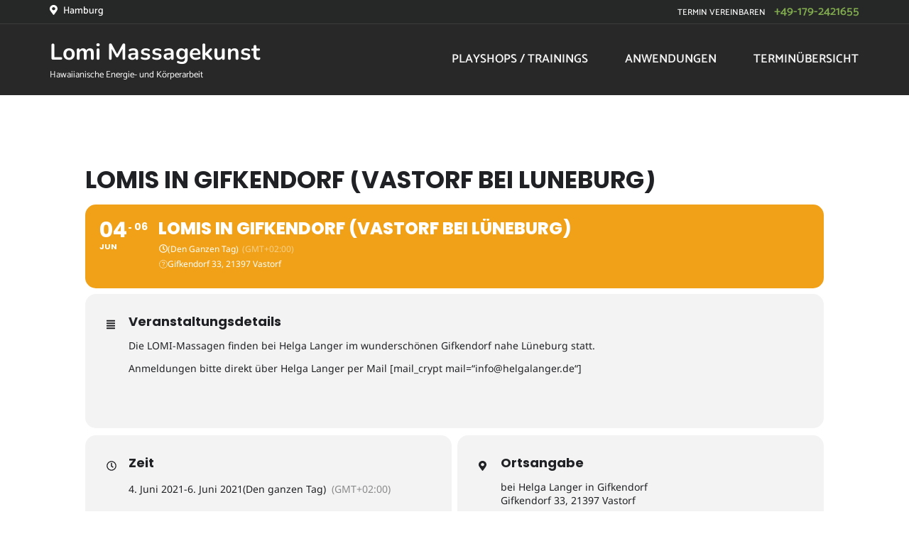

--- FILE ---
content_type: text/css
request_url: https://lomi-massagekunst.de/wp-content/dsgvo-all-in-one-wp-pro/google-fonts.css?ver=6.9
body_size: 496
content:
@font-face {
  font-family: 'Catamaran';
  font-style: normal;
  font-weight: 100;
  src: url(//lomi-massagekunst.de/wp-content/dsgvo-all-in-one-wp-pro/fonts/o-0bIpQoyXQa2RxT7-5B6Ryxs2E_6n1iPHjc5a7dvg.ttf) format('truetype');
}
@font-face {
  font-family: 'Catamaran';
  font-style: normal;
  font-weight: 200;
  src: url(//lomi-massagekunst.de/wp-content/dsgvo-all-in-one-wp-pro/fonts/o-0bIpQoyXQa2RxT7-5B6Ryxs2E_6n1iPPjd5a7dvg.ttf) format('truetype');
}
@font-face {
  font-family: 'Catamaran';
  font-style: normal;
  font-weight: 300;
  src: url(//lomi-massagekunst.de/wp-content/dsgvo-all-in-one-wp-pro/fonts/o-0bIpQoyXQa2RxT7-5B6Ryxs2E_6n1iPCbd5a7dvg.ttf) format('truetype');
}
@font-face {
  font-family: 'Catamaran';
  font-style: normal;
  font-weight: 400;
  src: url(//lomi-massagekunst.de/wp-content/dsgvo-all-in-one-wp-pro/fonts/o-0bIpQoyXQa2RxT7-5B6Ryxs2E_6n1iPHjd5a7dvg.ttf) format('truetype');
}
@font-face {
  font-family: 'Catamaran';
  font-style: normal;
  font-weight: 500;
  src: url(//lomi-massagekunst.de/wp-content/dsgvo-all-in-one-wp-pro/fonts/o-0bIpQoyXQa2RxT7-5B6Ryxs2E_6n1iPErd5a7dvg.ttf) format('truetype');
}
@font-face {
  font-family: 'Catamaran';
  font-style: normal;
  font-weight: 600;
  src: url(//lomi-massagekunst.de/wp-content/dsgvo-all-in-one-wp-pro/fonts/o-0bIpQoyXQa2RxT7-5B6Ryxs2E_6n1iPKba5a7dvg.ttf) format('truetype');
}
@font-face {
  font-family: 'Catamaran';
  font-style: normal;
  font-weight: 700;
  src: url(//lomi-massagekunst.de/wp-content/dsgvo-all-in-one-wp-pro/fonts/o-0bIpQoyXQa2RxT7-5B6Ryxs2E_6n1iPJ_a5a7dvg.ttf) format('truetype');
}
@font-face {
  font-family: 'Catamaran';
  font-style: normal;
  font-weight: 800;
  src: url(//lomi-massagekunst.de/wp-content/dsgvo-all-in-one-wp-pro/fonts/o-0bIpQoyXQa2RxT7-5B6Ryxs2E_6n1iPPja5a7dvg.ttf) format('truetype');
}
@font-face {
  font-family: 'Catamaran';
  font-style: normal;
  font-weight: 900;
  src: url(//lomi-massagekunst.de/wp-content/dsgvo-all-in-one-wp-pro/fonts/o-0bIpQoyXQa2RxT7-5B6Ryxs2E_6n1iPNHa5a7dvg.ttf) format('truetype');
}
@font-face {
  font-family: 'Nunito';
  font-style: italic;
  font-weight: 200;
  src: url(//lomi-massagekunst.de/wp-content/dsgvo-all-in-one-wp-pro/fonts/XRXK3I6Li01BKofIMPyPbj8d7IEAGXNiLXAHjabf.ttf) format('truetype');
}
@font-face {
  font-family: 'Nunito';
  font-style: italic;
  font-weight: 300;
  src: url(//lomi-massagekunst.de/wp-content/dsgvo-all-in-one-wp-pro/fonts/XRXK3I6Li01BKofIMPyPbj8d7IEAGXNi83AHjabf.ttf) format('truetype');
}
@font-face {
  font-family: 'Nunito';
  font-style: italic;
  font-weight: 400;
  src: url(//lomi-massagekunst.de/wp-content/dsgvo-all-in-one-wp-pro/fonts/XRXK3I6Li01BKofIMPyPbj8d7IEAGXNirXAHjabf.ttf) format('truetype');
}
@font-face {
  font-family: 'Nunito';
  font-style: italic;
  font-weight: 500;
  src: url(//lomi-massagekunst.de/wp-content/dsgvo-all-in-one-wp-pro/fonts/XRXK3I6Li01BKofIMPyPbj8d7IEAGXNin3AHjabf.ttf) format('truetype');
}
@font-face {
  font-family: 'Nunito';
  font-style: italic;
  font-weight: 600;
  src: url(//lomi-massagekunst.de/wp-content/dsgvo-all-in-one-wp-pro/fonts/XRXK3I6Li01BKofIMPyPbj8d7IEAGXNic3cHjabf.ttf) format('truetype');
}
@font-face {
  font-family: 'Nunito';
  font-style: italic;
  font-weight: 700;
  src: url(//lomi-massagekunst.de/wp-content/dsgvo-all-in-one-wp-pro/fonts/XRXK3I6Li01BKofIMPyPbj8d7IEAGXNiSncHjabf.ttf) format('truetype');
}
@font-face {
  font-family: 'Nunito';
  font-style: italic;
  font-weight: 800;
  src: url(//lomi-massagekunst.de/wp-content/dsgvo-all-in-one-wp-pro/fonts/XRXK3I6Li01BKofIMPyPbj8d7IEAGXNiLXcHjabf.ttf) format('truetype');
}
@font-face {
  font-family: 'Nunito';
  font-style: italic;
  font-weight: 900;
  src: url(//lomi-massagekunst.de/wp-content/dsgvo-all-in-one-wp-pro/fonts/XRXK3I6Li01BKofIMPyPbj8d7IEAGXNiBHcHjabf.ttf) format('truetype');
}
@font-face {
  font-family: 'Nunito';
  font-style: normal;
  font-weight: 200;
  src: url(//lomi-massagekunst.de/wp-content/dsgvo-all-in-one-wp-pro/fonts/XRXI3I6Li01BKofiOc5wtlZ2di8HDDshdTQ3ig.ttf) format('truetype');
}
@font-face {
  font-family: 'Nunito';
  font-style: normal;
  font-weight: 300;
  src: url(//lomi-massagekunst.de/wp-content/dsgvo-all-in-one-wp-pro/fonts/XRXI3I6Li01BKofiOc5wtlZ2di8HDOUhdTQ3ig.ttf) format('truetype');
}
@font-face {
  font-family: 'Nunito';
  font-style: normal;
  font-weight: 400;
  src: url(//lomi-massagekunst.de/wp-content/dsgvo-all-in-one-wp-pro/fonts/XRXI3I6Li01BKofiOc5wtlZ2di8HDLshdTQ3ig.ttf) format('truetype');
}
@font-face {
  font-family: 'Nunito';
  font-style: normal;
  font-weight: 500;
  src: url(//lomi-massagekunst.de/wp-content/dsgvo-all-in-one-wp-pro/fonts/XRXI3I6Li01BKofiOc5wtlZ2di8HDIkhdTQ3ig.ttf) format('truetype');
}
@font-face {
  font-family: 'Nunito';
  font-style: normal;
  font-weight: 600;
  src: url(//lomi-massagekunst.de/wp-content/dsgvo-all-in-one-wp-pro/fonts/XRXI3I6Li01BKofiOc5wtlZ2di8HDGUmdTQ3ig.ttf) format('truetype');
}
@font-face {
  font-family: 'Nunito';
  font-style: normal;
  font-weight: 700;
  src: url(//lomi-massagekunst.de/wp-content/dsgvo-all-in-one-wp-pro/fonts/XRXI3I6Li01BKofiOc5wtlZ2di8HDFwmdTQ3ig.ttf) format('truetype');
}
@font-face {
  font-family: 'Nunito';
  font-style: normal;
  font-weight: 800;
  src: url(//lomi-massagekunst.de/wp-content/dsgvo-all-in-one-wp-pro/fonts/XRXI3I6Li01BKofiOc5wtlZ2di8HDDsmdTQ3ig.ttf) format('truetype');
}
@font-face {
  font-family: 'Nunito';
  font-style: normal;
  font-weight: 900;
  src: url(//lomi-massagekunst.de/wp-content/dsgvo-all-in-one-wp-pro/fonts/XRXI3I6Li01BKofiOc5wtlZ2di8HDBImdTQ3ig.ttf) format('truetype');
}
@font-face {
  font-family: 'Noto Sans';
  font-style: italic;
  font-weight: 400;
  font-stretch: normal;
  src: url(//lomi-massagekunst.de/wp-content/dsgvo-all-in-one-wp-pro/fonts/o-0kIpQlx3QUlC5A4PNr4C5OaxRsfNNlKbCePevHtVtX57DGjDU1QDce2VDSzQ.ttf) format('truetype');
}
@font-face {
  font-family: 'Noto Sans';
  font-style: normal;
  font-weight: 400;
  font-stretch: normal;
  src: url(//lomi-massagekunst.de/wp-content/dsgvo-all-in-one-wp-pro/fonts/o-0mIpQlx3QUlC5A4PNB6Ryti20_6n1iPHjcz6L1SoM-jCpoiyD9A-9a6Vc.ttf) format('truetype');
}
@font-face {
  font-family: 'Noto Sans';
  font-style: normal;
  font-weight: 700;
  font-stretch: normal;
  src: url(//lomi-massagekunst.de/wp-content/dsgvo-all-in-one-wp-pro/fonts/o-0mIpQlx3QUlC5A4PNB6Ryti20_6n1iPHjcz6L1SoM-jCpoiyAaBO9a6Vc.ttf) format('truetype');
}
@font-face {
  font-family: 'Poppins';
  font-style: normal;
  font-weight: 700;
  src: url(//lomi-massagekunst.de/wp-content/dsgvo-all-in-one-wp-pro/fonts/pxiByp8kv8JHgFVrLCz7Z1xlEA.ttf) format('truetype');
}
@font-face {
  font-family: 'Poppins';
  font-style: normal;
  font-weight: 800;
  src: url(//lomi-massagekunst.de/wp-content/dsgvo-all-in-one-wp-pro/fonts/pxiByp8kv8JHgFVrLDD4Z1xlEA.ttf) format('truetype');
}
@font-face {
  font-family: 'Poppins';
  font-style: normal;
  font-weight: 900;
  src: url(//lomi-massagekunst.de/wp-content/dsgvo-all-in-one-wp-pro/fonts/pxiByp8kv8JHgFVrLBT5Z1xlEA.ttf) format('truetype');
}
/**23.12.2025 - 06:08:10**/

--- FILE ---
content_type: text/css
request_url: https://lomi-massagekunst.de/wp-content/dsgvo-all-in-one-wp-pro/google-fonts.css
body_size: 496
content:
@font-face {
  font-family: 'Catamaran';
  font-style: normal;
  font-weight: 100;
  src: url(//lomi-massagekunst.de/wp-content/dsgvo-all-in-one-wp-pro/fonts/o-0bIpQoyXQa2RxT7-5B6Ryxs2E_6n1iPHjc5a7dvg.ttf) format('truetype');
}
@font-face {
  font-family: 'Catamaran';
  font-style: normal;
  font-weight: 200;
  src: url(//lomi-massagekunst.de/wp-content/dsgvo-all-in-one-wp-pro/fonts/o-0bIpQoyXQa2RxT7-5B6Ryxs2E_6n1iPPjd5a7dvg.ttf) format('truetype');
}
@font-face {
  font-family: 'Catamaran';
  font-style: normal;
  font-weight: 300;
  src: url(//lomi-massagekunst.de/wp-content/dsgvo-all-in-one-wp-pro/fonts/o-0bIpQoyXQa2RxT7-5B6Ryxs2E_6n1iPCbd5a7dvg.ttf) format('truetype');
}
@font-face {
  font-family: 'Catamaran';
  font-style: normal;
  font-weight: 400;
  src: url(//lomi-massagekunst.de/wp-content/dsgvo-all-in-one-wp-pro/fonts/o-0bIpQoyXQa2RxT7-5B6Ryxs2E_6n1iPHjd5a7dvg.ttf) format('truetype');
}
@font-face {
  font-family: 'Catamaran';
  font-style: normal;
  font-weight: 500;
  src: url(//lomi-massagekunst.de/wp-content/dsgvo-all-in-one-wp-pro/fonts/o-0bIpQoyXQa2RxT7-5B6Ryxs2E_6n1iPErd5a7dvg.ttf) format('truetype');
}
@font-face {
  font-family: 'Catamaran';
  font-style: normal;
  font-weight: 600;
  src: url(//lomi-massagekunst.de/wp-content/dsgvo-all-in-one-wp-pro/fonts/o-0bIpQoyXQa2RxT7-5B6Ryxs2E_6n1iPKba5a7dvg.ttf) format('truetype');
}
@font-face {
  font-family: 'Catamaran';
  font-style: normal;
  font-weight: 700;
  src: url(//lomi-massagekunst.de/wp-content/dsgvo-all-in-one-wp-pro/fonts/o-0bIpQoyXQa2RxT7-5B6Ryxs2E_6n1iPJ_a5a7dvg.ttf) format('truetype');
}
@font-face {
  font-family: 'Catamaran';
  font-style: normal;
  font-weight: 800;
  src: url(//lomi-massagekunst.de/wp-content/dsgvo-all-in-one-wp-pro/fonts/o-0bIpQoyXQa2RxT7-5B6Ryxs2E_6n1iPPja5a7dvg.ttf) format('truetype');
}
@font-face {
  font-family: 'Catamaran';
  font-style: normal;
  font-weight: 900;
  src: url(//lomi-massagekunst.de/wp-content/dsgvo-all-in-one-wp-pro/fonts/o-0bIpQoyXQa2RxT7-5B6Ryxs2E_6n1iPNHa5a7dvg.ttf) format('truetype');
}
@font-face {
  font-family: 'Nunito';
  font-style: italic;
  font-weight: 200;
  src: url(//lomi-massagekunst.de/wp-content/dsgvo-all-in-one-wp-pro/fonts/XRXK3I6Li01BKofIMPyPbj8d7IEAGXNiLXAHjabf.ttf) format('truetype');
}
@font-face {
  font-family: 'Nunito';
  font-style: italic;
  font-weight: 300;
  src: url(//lomi-massagekunst.de/wp-content/dsgvo-all-in-one-wp-pro/fonts/XRXK3I6Li01BKofIMPyPbj8d7IEAGXNi83AHjabf.ttf) format('truetype');
}
@font-face {
  font-family: 'Nunito';
  font-style: italic;
  font-weight: 400;
  src: url(//lomi-massagekunst.de/wp-content/dsgvo-all-in-one-wp-pro/fonts/XRXK3I6Li01BKofIMPyPbj8d7IEAGXNirXAHjabf.ttf) format('truetype');
}
@font-face {
  font-family: 'Nunito';
  font-style: italic;
  font-weight: 500;
  src: url(//lomi-massagekunst.de/wp-content/dsgvo-all-in-one-wp-pro/fonts/XRXK3I6Li01BKofIMPyPbj8d7IEAGXNin3AHjabf.ttf) format('truetype');
}
@font-face {
  font-family: 'Nunito';
  font-style: italic;
  font-weight: 600;
  src: url(//lomi-massagekunst.de/wp-content/dsgvo-all-in-one-wp-pro/fonts/XRXK3I6Li01BKofIMPyPbj8d7IEAGXNic3cHjabf.ttf) format('truetype');
}
@font-face {
  font-family: 'Nunito';
  font-style: italic;
  font-weight: 700;
  src: url(//lomi-massagekunst.de/wp-content/dsgvo-all-in-one-wp-pro/fonts/XRXK3I6Li01BKofIMPyPbj8d7IEAGXNiSncHjabf.ttf) format('truetype');
}
@font-face {
  font-family: 'Nunito';
  font-style: italic;
  font-weight: 800;
  src: url(//lomi-massagekunst.de/wp-content/dsgvo-all-in-one-wp-pro/fonts/XRXK3I6Li01BKofIMPyPbj8d7IEAGXNiLXcHjabf.ttf) format('truetype');
}
@font-face {
  font-family: 'Nunito';
  font-style: italic;
  font-weight: 900;
  src: url(//lomi-massagekunst.de/wp-content/dsgvo-all-in-one-wp-pro/fonts/XRXK3I6Li01BKofIMPyPbj8d7IEAGXNiBHcHjabf.ttf) format('truetype');
}
@font-face {
  font-family: 'Nunito';
  font-style: normal;
  font-weight: 200;
  src: url(//lomi-massagekunst.de/wp-content/dsgvo-all-in-one-wp-pro/fonts/XRXI3I6Li01BKofiOc5wtlZ2di8HDDshdTQ3ig.ttf) format('truetype');
}
@font-face {
  font-family: 'Nunito';
  font-style: normal;
  font-weight: 300;
  src: url(//lomi-massagekunst.de/wp-content/dsgvo-all-in-one-wp-pro/fonts/XRXI3I6Li01BKofiOc5wtlZ2di8HDOUhdTQ3ig.ttf) format('truetype');
}
@font-face {
  font-family: 'Nunito';
  font-style: normal;
  font-weight: 400;
  src: url(//lomi-massagekunst.de/wp-content/dsgvo-all-in-one-wp-pro/fonts/XRXI3I6Li01BKofiOc5wtlZ2di8HDLshdTQ3ig.ttf) format('truetype');
}
@font-face {
  font-family: 'Nunito';
  font-style: normal;
  font-weight: 500;
  src: url(//lomi-massagekunst.de/wp-content/dsgvo-all-in-one-wp-pro/fonts/XRXI3I6Li01BKofiOc5wtlZ2di8HDIkhdTQ3ig.ttf) format('truetype');
}
@font-face {
  font-family: 'Nunito';
  font-style: normal;
  font-weight: 600;
  src: url(//lomi-massagekunst.de/wp-content/dsgvo-all-in-one-wp-pro/fonts/XRXI3I6Li01BKofiOc5wtlZ2di8HDGUmdTQ3ig.ttf) format('truetype');
}
@font-face {
  font-family: 'Nunito';
  font-style: normal;
  font-weight: 700;
  src: url(//lomi-massagekunst.de/wp-content/dsgvo-all-in-one-wp-pro/fonts/XRXI3I6Li01BKofiOc5wtlZ2di8HDFwmdTQ3ig.ttf) format('truetype');
}
@font-face {
  font-family: 'Nunito';
  font-style: normal;
  font-weight: 800;
  src: url(//lomi-massagekunst.de/wp-content/dsgvo-all-in-one-wp-pro/fonts/XRXI3I6Li01BKofiOc5wtlZ2di8HDDsmdTQ3ig.ttf) format('truetype');
}
@font-face {
  font-family: 'Nunito';
  font-style: normal;
  font-weight: 900;
  src: url(//lomi-massagekunst.de/wp-content/dsgvo-all-in-one-wp-pro/fonts/XRXI3I6Li01BKofiOc5wtlZ2di8HDBImdTQ3ig.ttf) format('truetype');
}
@font-face {
  font-family: 'Noto Sans';
  font-style: italic;
  font-weight: 400;
  font-stretch: normal;
  src: url(//lomi-massagekunst.de/wp-content/dsgvo-all-in-one-wp-pro/fonts/o-0kIpQlx3QUlC5A4PNr4C5OaxRsfNNlKbCePevHtVtX57DGjDU1QDce2VDSzQ.ttf) format('truetype');
}
@font-face {
  font-family: 'Noto Sans';
  font-style: normal;
  font-weight: 400;
  font-stretch: normal;
  src: url(//lomi-massagekunst.de/wp-content/dsgvo-all-in-one-wp-pro/fonts/o-0mIpQlx3QUlC5A4PNB6Ryti20_6n1iPHjcz6L1SoM-jCpoiyD9A-9a6Vc.ttf) format('truetype');
}
@font-face {
  font-family: 'Noto Sans';
  font-style: normal;
  font-weight: 700;
  font-stretch: normal;
  src: url(//lomi-massagekunst.de/wp-content/dsgvo-all-in-one-wp-pro/fonts/o-0mIpQlx3QUlC5A4PNB6Ryti20_6n1iPHjcz6L1SoM-jCpoiyAaBO9a6Vc.ttf) format('truetype');
}
@font-face {
  font-family: 'Poppins';
  font-style: normal;
  font-weight: 700;
  src: url(//lomi-massagekunst.de/wp-content/dsgvo-all-in-one-wp-pro/fonts/pxiByp8kv8JHgFVrLCz7Z1xlEA.ttf) format('truetype');
}
@font-face {
  font-family: 'Poppins';
  font-style: normal;
  font-weight: 800;
  src: url(//lomi-massagekunst.de/wp-content/dsgvo-all-in-one-wp-pro/fonts/pxiByp8kv8JHgFVrLDD4Z1xlEA.ttf) format('truetype');
}
@font-face {
  font-family: 'Poppins';
  font-style: normal;
  font-weight: 900;
  src: url(//lomi-massagekunst.de/wp-content/dsgvo-all-in-one-wp-pro/fonts/pxiByp8kv8JHgFVrLBT5Z1xlEA.ttf) format('truetype');
}
/**23.12.2025 - 06:08:10**/

--- FILE ---
content_type: text/css
request_url: https://lomi-massagekunst.de/wp-content/themes/pranayama-yoga-pro/style.css?ver=2.1.9
body_size: 28686
content:
/*
Theme Name: Pranayama Yoga Pro
Theme URI: https://rarathemes.com/wordpress-themes/pranayama-yoga-pro/
Author: Rara Theme
Author URI: https://rarathemes.com/
Description: Pranayama Yoga Pro is a simple adaptable and flexible multipurpose theme meant for yoga, fitness, and sports related websites.The theme is very versatile and the use of the theme is not limited to the yoga and wellness websites. The theme is easily customizable and can be used for various types of business and corporate websites. The theme is SEO friendly with optimized codes, which make it easy for your site to rank on Google and other search engines. Pranayama Yoga Pro comes with several features to make a user-friendly, interactive and visually stunning website. Such features include a custom menu, attractive Banner Section, About Section, Courses section, Trainer section, Testimonial Section, Banner with Call to Action Button (CTA), and social media. It has four footer area and a right sidebar and includes four custom widgets. The theme is built on Customizer and it allows you to easily customize your website with live previews. The theme is rigorously tested and optimized for speed and faster page load time and has a secure and clean code. The theme is also translation ready. Designed with visitor engagement in mind, Pranayama Yoga Pro helps you to easily and intuitively create professional and appealing websites. Check demo at https://rarathemes.com/previews/?theme=pranayama-yoga-pro and documentation at https://docs.rarathemes.com/docs/pranayama-yoga-pro/. Read theme details at https://rarathemes.com/wordpress-themes/pranayama-yoga-pro/ and get free support at https://rarathemes.com/support-ticket.
Requires at least: 6.2
Requires PHP: 7.4
Tested up to: 6.7
Version: 2.1.9
License: GNU General Public License v2 or later
License URI: http://www.gnu.org/licenses/gpl-2.0.html
Text Domain: pranayama-yoga-pro
Tags: blog, translation-ready, custom-background, custom-logo, theme-options, custom-menu, post-formats, threaded-comments, one-column, two-columns, right-sidebar, portfolio, education

This theme, like WordPress, is licensed under the GPL.
Use it to make something cool, have fun, and share what you've learned with others.

Pranayama Yoga Pro is based on Underscores http://underscores.me/, (C) 2012-2016 Automattic, Inc.
Underscores is distributed under the terms of the GNU GPL v2 or later.

Normalizing styles have been helped along thanks to the fine work of
Nicolas Gallagher and Jonathan Neal http://necolas.github.com/normalize.css/
*/


/*--------------------------------------------------------------
>>> TABLE OF CONTENTS:
----------------------------------------------------------------
# Normalize
# Typography
# Elements
# Forms
# Navigation
    ## Links
    ## Menus
# Accessibility
# Alignments
# Clearings
# Widgets
# Content
    ## Posts and pages
    ## Asides
    ## Comments
# Infinite scroll
# Media
    ## Captions
    ## Galleries
--------------------------------------------------------------*/


/*--------------------------------------------------------------
# Normalize
--------------------------------------------------------------*/

html {
    font-family: 'PT Serif', serif;
    -webkit-text-size-adjust: 100%;
    -ms-text-size-adjust: 100%;
}

body {
    margin: 0;
}

article,
aside,
details,
figcaption,
figure,
footer,
header,
main,
menu,
nav,
section,
summary {
    display: block;
}

audio,
canvas,
progress,
video {
    display: inline-block;
    vertical-align: baseline;
}

audio:not([controls]) {
    display: none;
    height: 0;
}

[hidden],
template {
    display: none;
}

abbr[title] {
    border-bottom: 1px dotted;
}

b,
strong {
    font-weight: bold;
}

dfn {
    font-style: italic;
}

h1 {
    font-size: 2em;
    margin: 0.67em 0;
}

mark {
    background: #ff0;
    color: #000;
}

small {
    font-size: 80%;
}

sub,
sup {
    font-size: 75%;
    line-height: 0;
    position: relative;
    vertical-align: baseline;
}

sup {
    top: -0.5em;
}

sub {
    bottom: -0.25em;
}

img {
    border: 0;
}

svg:not(:root) {
    overflow: hidden;
}

figure {
    margin: 0;
}

hr {
    box-sizing: content-box;
    height: 0;
}

pre {
    overflow: auto;
}

code,
kbd,
pre,
samp {
    font-family: monospace, monospace;
    font-size: 1em;
}

button,
input,
optgroup,
select,
textarea {
    color: inherit;
    font: inherit;
    margin: 0;
}

button {
    overflow: visible;
}

button,
select {
    text-transform: none;
}

button,
html input[type="button"],
input[type="reset"],
input[type="submit"] {
    -webkit-appearance: button;
    cursor: pointer;
}

button[disabled],
html input[disabled] {
    cursor: default;
}

button::-moz-focus-inner,
input::-moz-focus-inner {
    border: 0;
    padding: 0;
}

input {
    line-height: normal;
}

input[type="checkbox"],
input[type="radio"] {
    box-sizing: border-box;
    padding: 0;
}

input[type="number"]::-webkit-inner-spin-button,
input[type="number"]::-webkit-outer-spin-button {
    height: auto;
}

input[type="search"] {
    -webkit-appearance: textfield;
    box-sizing: content-box;
}

input[type="search"]::-webkit-search-cancel-button,
input[type="search"]::-webkit-search-decoration {
    -webkit-appearance: none;
}

fieldset {
    border: 1px solid #c0c0c0;
    margin: 0 2px;
    padding: 0.35em 0.625em 0.75em;
}

legend {
    border: 0;
    padding: 0;
}

textarea {
    overflow: auto;
}

optgroup {
    font-weight: bold;
}

table {
    border-collapse: collapse;
    border-spacing: 0;
}

td,
th {
    padding: 0;
}


/*--------------------------------------------------------------
# Typography
--------------------------------------------------------------*/

body,
button,
input,
select,
textarea {
    color: #646569;
    font-family: 'Catamaran', sans-serif;
    font-size: 16px;
    font-size: 1rem;
    line-height: 1.5;
}

h1,
h2,
h3,
h4,
h5,
h6 {
    clear: both;
    margin-top: 0;
}

p {
    margin-bottom: 1.5em;
    margin-top: 0
}

dfn,
cite,
em,
i {
    font-style: italic;
}

blockquote {
    margin: 0 1.5em;
}

address {
    margin: 0 0 1.5em;
}

pre {
    background: #eee;
    font-family: "Courier 10 Pitch", Courier, monospace;
    font-size: 15px;
    font-size: 0.9375rem;
    line-height: 1.6;
    margin-bottom: 1.6em;
    max-width: 100%;
    overflow: auto;
    padding: 1.6em;
}

code,
kbd,
tt,
var {
    font-family: Monaco, Consolas, "Andale Mono", "DejaVu Sans Mono", monospace;
    font-size: 15px;
    font-size: 0.9375rem;
}

abbr,
acronym {
    border-bottom: 1px dotted #666;
    cursor: help;
}

mark,
ins {
    background: #fff9c0;
    text-decoration: none;
}

big {
    font-size: 125%;
}


/*--------------------------------------------------------------
# Elements
--------------------------------------------------------------*/

html {
    -webkit-box-sizing: border-box;
    -moz-box-sizing: border-box;
    box-sizing: border-box;
}

*,
*:before,
*:after {
    /* Inherit box-sizing to make it easier to change the property for components that leverage other behavior; see http://css-tricks.com/inheriting-box-sizing-probably-slightly-better-best-practice/ */
    -webkit-box-sizing: inherit;
    -moz-box-sizing: inherit;
    box-sizing: inherit;
}

body {
    color: #646569;
    font: 17px/26px 'Catamaran', sans-serif;
    background: #fff;
    overflow-y: scroll;
    -webkit-text-size-adjust: 100%;
    -ms-text-size-adjust: none;
    min-width: 320px;
}

blockquote:before,
blockquote:after,
q:before,
q:after {
    content: "";
}

blockquote,
q {
    quotes: "" "";
}

hr {
    background-color: #ccc;
    border: 0;
    height: 1px;
    margin-bottom: 1.5em;
}

ul,
ol {
    margin: 0 0 1.5em 0;
}

ul {
    list-style: square;
    padding: 0 0 0 22px;
}

ol {
    list-style: decimal;
    padding: 0 0 0 22px;
}

li>ul,
li>ol {
    margin-bottom: 0;
    margin-left: 0;
}

dt {
    font-weight: bold;
}

dd {
    margin: 0 1.5em 1.5em;
}

img {
    height: auto;
    /* Make sure images are scaled correctly. */
    max-width: 100%;
    /* Adhere to container width. */
}

table {
    margin: 0 0 1.5em;
    width: 100%;
}


/*--------------------------------------------------------------
# Forms
--------------------------------------------------------------*/

button,
input[type="button"],
input[type="reset"],
input[type="submit"] {
    background: #e57325;
    border: 2px solid #e57325;
    color: #fff;
    display: inline-block;
    font-size: 17px;
    font-weight: 700;
    letter-spacing: 1px;
    line-height: 28px;
    padding: 15px 35px 11px;
    text-shadow: none;
    outline: none!important;
    text-transform: uppercase;
    -webkit-transition: all 0.2s;
    -moz-transition: all 0.2s;
    transition: all 0.2s;
}

button:hover,
input[type="button"]:hover,
input[type="reset"]:hover,
input[type="submit"]:hover {
    background: none;
    color: #e57325;
}

button:focus,
input[type="button"]:focus,
input[type="reset"]:focus,
input[type="submit"]:focus {
    background: none;
    color: #e57325;
}

input[type="text"],
input[type="email"],
input[type="url"],
input[type="password"],
input[type="search"],
textarea {
    color: #666;
    border: 1px solid #dbdbdb;
    border-radius: 0;
}

input[type="text"]:focus,
input[type="email"]:focus,
input[type="url"]:focus,
input[type="password"]:focus,
input[type="search"]:focus,
textarea:focus {
    color: #111;
}

input[type="text"],
input[type="email"],
input[type="url"],
input[type="password"],
input[type="search"] {
    padding: 7px 15px;
}

textarea {
    padding: 7px 15px;
    width: 100%;
    height: 155px;
    resize: none;
    color: #666;
    border: 1px solid #dbdbdb;
    border-radius: 0;
}


/*--------------------------------------------------------------
# Navigation
--------------------------------------------------------------*/


/*--------------------------------------------------------------
## Links
--------------------------------------------------------------*/

a {
    color: #80ab4e;
    text-decoration: none;
}

a:hover,
a:focus,
a:active {
    text-decoration: underline;
}

a:focus {
    outline: none;
}

a:hover,
a:active {
    outline: none;
}


/*--------------------------------------------------------------
## Menus
--------------------------------------------------------------*/

@media only screen and (min-width: 992px) {
    .main-navigation {
        float: right;
    }
    .main-navigation ul {
        list-style: none;
        margin: 0;
        padding-left: 0;
        font-size: 17px;
        line-height: 22px;
        font-weight: 600;
        text-transform: uppercase;
    }
    .main-navigation ul:after {
        content: '';
        display: block;
        clear: both;
    }
    .main-navigation li {
        float: left;
        position: relative;
        margin-left: 52px;
    }
    .main-navigation ul li:first-child {
        margin-left: 0;
    }
    .main-navigation a {
        text-decoration: none;
        color: #f6f6f6;
        padding-bottom: 34px;
    }
    .main-navigation a:focus {
        outline: dotted 1px rgba(0, 0, 0, 0.3);
    }
    .main-navigation a:hover,
    .main-navigation a:focus {
        color: #80ab4e;
    }
    .main-navigation ul ul {
        box-shadow: 0 1px 4px rgba(0, 0, 0, 0.15);
        float: left;
        position: absolute;
        top: 3.85em;
        display: block;
        /*left: -999em;*/
        left: -20px;
        z-index: 99999;
        width: 260px;
        background: #fff;
        font-size: 15px;
        font-weight: 400;
        /*display: none;*/
        margin-left: -99999px;
    }
    .main-navigation ul ul ul {
        left: -100%;
        top: 0;
    }
    .main-navigation ul ul a {
        display: block;
        padding: 12px 0;
        color: #646569;
    }
    .main-navigation ul ul li {
        padding: 0 15px;
        margin: 0;
        border: 0;
        float: none;
        display: block;
        width: 100%;
        border-bottom: 1px dashed #f0f0f0;
        position: relative;
    }
    .main-navigation li:hover>a,
    .main-navigation li.focus>a {
        color: #80ab4e;
    }
    .main-navigation ul ul :hover>a,
    .main-navigation ul ul .focus>a {
        color: #80ab4e;
    }
    .main-navigation ul ul a:hover,
    .main-navigation ul ul a:focus {
        color: #80ab4e;
    }
    .main-navigation ul li:hover>ul,
    .main-navigation ul li:focus>ul,
    .main-navigation ul li.focus>ul {
        margin-left: 0;
    }
    .main-navigation ul ul li:hover>ul,
    .main-navigation ul ul li.focus>ul {
        display: block;
    }
    .main-navigation .current_page_item>a,
    .main-navigation .current-menu-item>a,
    .main-navigation .current_page_ancestor>a,
    .main-navigation .current-menu-ancestor>a {
        color: #80ab4e;
    }
}


/* Small menu. */

.menu-toggle,
.main-navigation.toggled ul {
    display: block;
}

@media screen and (min-width: 37.5em) {
    .menu-toggle {
        display: none;
    }
    .main-navigation ul {
        display: block;
    }
}

.site-main .comment-navigation,
.site-main .posts-navigation,
.site-main .post-navigation {
    margin: 0 0 1.5em;
    overflow: hidden;
}

.comment-navigation .nav-previous,
.posts-navigation .nav-previous,
.post-navigation .nav-previous {
    float: left;
    width: 50%;
}

.comment-navigation .nav-next,
.posts-navigation .nav-next,
.post-navigation .nav-next {
    float: right;
    text-align: right;
    width: 50%;
}


/*--------------------------------------------------------------
# Accessibility
--------------------------------------------------------------*/


/* Text meant only for screen readers. */

.screen-reader-text {
    clip: rect(1px, 1px, 1px, 1px);
    position: absolute !important;
    height: 1px;
    width: 1px;
    overflow: hidden;
}

.screen-reader-text:focus {
    background-color: #f1f1f1;
    border-radius: 3px;
    box-shadow: 0 0 2px 2px rgba(0, 0, 0, 0.6);
    clip: auto !important;
    color: #21759b;
    display: block;
    font-size: 14px;
    font-size: 0.875rem;
    font-weight: bold;
    height: auto;
    left: 5px;
    line-height: normal;
    padding: 15px 23px 14px;
    text-decoration: none;
    top: 5px;
    width: auto;
    z-index: 100000;
    /* Above WP toolbar. */
}


/* Do not show the outline on the skip link target. */

#content[tabindex="-1"]:focus {
    outline: 0;
}


/*--------------------------------------------------------------
# Alignments
--------------------------------------------------------------*/

.alignleft {
    display: inline;
    float: left;
    margin-right: 1.5em;
}

.alignright {
    display: inline;
    float: right;
    margin-left: 1.5em;
}

.aligncenter {
    clear: both;
    display: block;
    margin-left: auto;
    margin-right: auto;
}


/*--------------------------------------------------------------
# Clearings
--------------------------------------------------------------*/

.clear:before,
.clear:after,
.entry-content:before,
.entry-content:after,
.comment-content:before,
.comment-content:after,
.site-header:before,
.site-header:after,
.site-content:before,
.site-content:after,
.site-footer:before,
.site-footer:after {
    content: "";
    display: table;
    table-layout: fixed;
}

.clear:after,
.entry-content:after,
.comment-content:after,
.site-header:after,
.site-content:after,
.site-footer:after {
    clear: both;
}


/*--------------------------------------------------------------
# Widgets
--------------------------------------------------------------*/

.widget {
    margin: 0 0 1.5em;
}


/* Make sure select elements fit in widgets. */

.widget select {
    max-width: 100%;
}


/*--------------------------------------------------------------
# Content
--------------------------------------------------------------*/


/*--------------------------------------------------------------
## Posts and pages
--------------------------------------------------------------*/

.sticky {
    display: block;
}

.hentry {
    margin: 0 0 1.5em;
}

.byline,
.updated:not(.published) {
    display: none;
}

.single .byline,
.group-blog .byline {
    display: inline;
}

.page-content,
.entry-content,
.entry-summary {
    margin: 1.5em 0 0;
}

.page-links {
    clear: both;
    margin: 0 0 1.5em;
}


/*--------------------------------------------------------------
## Asides
--------------------------------------------------------------*/

.blog .format-aside .entry-title,
.archive .format-aside .entry-title {
    display: none;
}


/*--------------------------------------------------------------
## Comments
--------------------------------------------------------------*/

.comment-content a {
    word-wrap: break-word;
}

.bypostauthor {
    display: block;
}

.comments-area .comment-list .bypostauthor .comment-body {
    margin-bottom: 20px;
}


/*--------------------------------------------------------------
# Infinite scroll
--------------------------------------------------------------*/


/* Globally hidden elements when Infinite Scroll is supported and in use. */

.infinite-scroll .posts-navigation,

/* Older / Newer Posts Navigation (always hidden) */

.infinite-scroll.neverending .site-footer {
    /* Theme Footer (when set to scrolling) */
    display: none;
}


/* When Infinite Scroll has reached its end we need to re-display elements that were hidden (via .neverending) before. */

.infinity-end.neverending .site-footer {
    display: block;
}


/*--------------------------------------------------------------
# Media
--------------------------------------------------------------*/

.page-content .wp-smiley,
.entry-content .wp-smiley,
.comment-content .wp-smiley {
    border: none;
    margin-bottom: 0;
    margin-top: 0;
    padding: 0;
}


/* Make sure embeds and iframes fit their containers. */

embed,
iframe,
object {
    max-width: 100%;
}


/*--------------------------------------------------------------
## Captions
--------------------------------------------------------------*/

.wp-caption {
    margin-bottom: 1.5em;
    max-width: 100%;
}

.wp-caption img[class*="wp-image-"] {
    display: block;
    margin-left: auto;
    margin-right: auto;
}

.wp-caption .wp-caption-text {
    margin: 0.8075em 0;
}

.wp-caption-text {
    text-align: center;
}


/*--------------------------------------------------------------
## Galleries
--------------------------------------------------------------*/

.gallery {
    margin-bottom: 1.5em;
    margin-left: -15px;
    margin-right: -15px;
}

.gallery-item {
    float: left;
    text-align: center;
    vertical-align: top;
    width: 100%;
    padding-left: 15px;
    padding-right: 15px;
    margin-bottom: 30px;
}

.gallery-item img {
    width: 100%;
    vertical-align: top;
}

.gallery-columns-2 .gallery-item {
    max-width: 50%;
}

.gallery-columns-3 .gallery-item {
    max-width: 33.33%;
}

.gallery-columns-4 .gallery-item {
    max-width: 25%;
}

.gallery-columns-5 .gallery-item {
    max-width: 20%;
}

.gallery-columns-6 .gallery-item {
    max-width: 16.66%;
}

.gallery-columns-7 .gallery-item {
    max-width: 14.28%;
}

.gallery-columns-8 .gallery-item {
    max-width: 12.5%;
}

.gallery-columns-9 .gallery-item {
    max-width: 11.11%;
}

.gallery-caption {
    display: block;
}


/*commno site style*/

.container {
    max-width: 1170px;
    margin: 0 auto;
    padding-left: 15px;
    padding-right: 15px;
}

.container:after {
    content: '';
    display: block;
    clear: both;
}

.row {
    margin-left: -15px;
    margin-right: -15px;
}

.row:after {
    content: '';
    display: block;
    clear: both;
}


/*header style*/

.site-header {
    position: absolute;
    top: 0;
    left: 0;
    width: 100%;
    z-index: 20;
}

.site-header .header-t {
    background: #262727;
    padding: 3px 0 2px;
    border-bottom: 1px solid #3c3c3d;
}

.site-header .header-t .contact-info {
    float: left;
    font-size: 14px;
    color: #fff;
    font-weight: 500;
}

.site-header .header-t .contact-info .fa {
    font-size: 14px;
    margin-right: 8px;
    color: #fff;
    font-weight: 400;
}

.site-header .header-t .right-panel {
    float: right;
}

.site-header .header-t .right-panel .contact-number {
    float: right;
    font-size: 12px;
    color: #fff;
    margin-left: 19px;
}

.site-header .header-t .right-panel .contact-number span {
    margin-right: 12px;
    text-transform: uppercase;
    font-weight: 500;
}

.site-header .header-t .right-panel .contact-number a {
    font-size: 17px;
    font-weight: 600;
    color: #e58b4f;
}

.site-header .header-t .right-panel .social-networks {
    margin: 0;
    padding: 0;
    list-style: none;
    overflow: hidden;
    float: right;
}

.site-header .header-t .right-panel .social-networks li {
    float: left;
    margin-left: 20px;
}

.site-header .header-t .right-panel .social-networks li:first-child {
    margin-left: 0;
}

.site-header .header-t .right-panel .widget.widget_rttk_social_links {
    float: right;
    margin-bottom: 0;
}

.site-header .header-t .right-panel .widget.widget_rttk_social_links .widget-title {
    display: none;
}

.site-header .header-t .right-panel .widget.widget_rttk_social_links .social-networks a {
    background: no-repeat;
    height: auto;
    width: auto;
    padding: 0;
    font-size: 15px;
    line-height: 26px;
    color: #fff;
}

.site-header .header-t .right-panel .widget.widget_rttk_social_links .social-networks li {
    margin-bottom: 0;
}

.site-header .header-t .right-panel .widget.widget_rttk_social_links .social-networks li {
    margin-right: 0;
}

.site-header .header-t .right-panel .widget.widget_rttk_social_links .social-networks li a:hover,
.site-header .header-t .right-panel .widget.widget_rttk_social_links .social-networks li a:focus {
    text-decoration: none;
    color: #80ab4e;
}

.site-header .header-b {
    padding: 21px 0 15px;
    background: rgba(62, 63, 64, 0.1);
}

.site-header .site-branding {
    float: left;
}

.site-header .site-branding .site-title {
    font-size: 32px;
    line-height: 38px;
    font-family: 'Nunito', sans-serif;
    margin: 0;
    color: #80ab4e;
    font-weight: 800;
}

.site-header .site-branding .site-title a {
    color: #fff;
}

.site-header .site-branding .site-title a:hover,
.site-header .site-branding .site-title a:focus {
    text-decoration: none;
}

.site-header .site-branding .site-description {
    font-size: 13px;
    color: #fff;
    margin: 0;
}

.site-header .header-b .right-panel {
    float: right;
    margin: 17px 1px 0 0;
}

.site-header .header-b .btn-search {
    float: right;
    margin-left: 22px;
}

.site-header .header-b .btn-search .search {
    font-size: 18px;
    color: #56575a;
}

.site-header .location-info {
    float: left;
    font-size: 14px;
    color: #fff;
    font-weight: 500;
}

.site-header .location-info svg {
    font-size: 14px;
    margin-right: 8px;
    color: #fff;
    font-weight: 400;
}

.admin-bar:not(.no-slider) .site-header:not(.header-2):not(.header-4):not(.header-5):not(.header-7):not(.header-6) {
    margin-top: 32px;
}

.admin-bar.no-banner-post .site-header:not(.header-2):not(.header-4):not(.header-5):not(.header-7):not(.header-6) {
    margin-top: 0;
}


/*====================
different headers layouts
======================================*/

.site-header.header-1 .site-branding {
    width: auto;
    float: left;
}

.site-header .widget.widget_rttk_social_links {
    margin-bottom: 0;
}

.site-header .widget.widget_rttk_social_links ul li {
    margin-bottom: 0;
    float: left;
    margin-left: 20PX;
    ;
}

.site-header .widget.widget_rttk_social_links ul li:first-child {
    margin-left: 0;
}

body .site-header.header-2 {
    background: #fff;
    position: unset;
}

.site-header .fluid-container:after {
    display: block;
    content: '';
    clear: both;
}

.site-header.header-2 .header-t {
    background: none;
    border-bottom: 0;
    padding: 36px 0 30px;
}

.site-header .fluid-container {
    padding: 0 2.08%;
}

.site-header.header-2 .fluid-container .col {
    display: flex;
    align-items: center;
}

.site-header.header-2 .widget.widget_rttk_social_links {
    float: left;
    font-size: 16px;
    line-height: 20px;
}

.site-header.header-2 .widget.widget_rttk_social_links ul li {
    float: left;
}

.site-header.header-2 .meta-info {
    text-align: right;
    width: 100%;
}

.site-header.header-2 .location-info svg {
    color: #3d3d3d;
}

.site-header.header-2 .contact-number {
    display: block;
    font-weight: 600;
    font-size: 15px;
    line-height: 18px;
    text-transform: uppercase;
    margin-bottom: 6px;
}

.site-header.header-2 .contact-number span {
    display: inline-block;
}

.site-header.header-2 .contact-number a {
    margin-left: 8px;
    font-weight: 800;
    font-size: 18px;
    line-height: 22px;
}

.site-header.header-2 .header-b {
    background: none;
    padding: 0;
}

.site-header.header-2 .nav-holder {
    background: #80ab4e;
}

.site-header.header-2 .site-branding .site-description {
    color: #4a4a4a;
    font-size: 17px;
    line-height: 25px;
}

.site-header.header-2 .site-branding .site-title {
    font-size: 48px;
    line-height: 52px;
    font-family: 'Catamaran', sans-serif;
    font-weight: 800;
}

.site-header.header-2 .site-branding .site-title a {
    color: #242323;
}

.site-header .site-branding {
    float: none;
    display: flex;
    align-items: center;
    width: 100%;
}

.site-header.header-2 .site-branding {
    text-align: center;
    display: block;
}

.site-header.header-2 .site-branding:after {
    display: block;
    content: '';
    clear: both;
}

.site-header .site-branding .custom-logo-link {
    margin-right: 20px;
}

.site-header.header-2 .top-menu {
    /*display: none;*/
}

.site-header.header-2 .menu-anchor {
    float: left;
    position: relative;
    margin: 17px 0;
}

.site-header.header-2 .menu-anchor a {
    color: #fff;
    font-size: 17px;
    line-height: 20px;
}

.site-header.header-2 .header-search-form {
    float: right;
    position: relative;
    padding: 14px 0;
}

.site-header.header-2 .header-search-form .fa {
    color: #fff;
}

.site-header.header-2 .header-search-form .search-btn {
    cursor: pointer;
    color: #fff;
}

.site-header.header-2 .header-search-form form {
    display: none;
    position: absolute;
    right: 0;
    top: 100%;
    z-index: 100;
}

.site-header.header-2 .header-search-form form input[type="submit"] {
    display: none;
}

.site-header.header-2 .main-navigation {
    float: none;
    text-align: center;
}

.site-header.header-2 .main-navigation ul {
    display: flex;
    justify-content: center;
}

.site-header.header-2 .main-navigation ul>li {
    float: none;
    margin: 0 1px;
}

.site-header.header-2 .main-navigation a {
    padding: 17px 26px;
    font-size: 17px;
    line-height: 20px;
    display: inline-block;
    -webkit-transition: all ease 0.3s;
    -moz-transition: all ease 0.3s;
    transition: all ease 0.3s;
    font-weight: 700;
}

.site-header.header-2 .main-navigation .current_page_item>a,
.site-header.header-2 .main-navigation .current-menu-item>a,
.site-header.header-2 .main-navigation .current_page_ancestor>a,
.site-header.header-2 .main-navigation .current-menu-ancestor>a,
.site-header.header-2 .main-navigation li:hover>a,
.site-header.header-2 .main-navigation li:focus>a,
.site-header.header-2 .main-navigation li.focus>a,
.site-header.header-2 .main-navigation ul li a:hover,
.site-header.header-2 .main-navigation ul li a:focus {
    color: #fff;
    background: #e57325;
}

.site-header.header-2 .main-navigation ul ul {
    top: 100%;
    display: block;
    text-align: left;
    margin-left: -99999px;
}

.site-header.header-2 .main-navigation ul ul a {
    padding: 11px 20px;
}

.site-header.header-2 .main-navigation ul ul ul {
    top: 0;
}

.site-header.header-2 .main-navigation ul ul li {
    padding: 0;
    margin: 0;
}

.site-header.header-2 .main-navigation ul ul li a {
    display: block;
}

.site-header.header-2 .main-navigation ul li:hover>ul,
.site-header.header-2 .main-navigation ul li:focus>ul,
.site-header.header-2 .main-navigation ul li.focus>ul {
    margin-left: 0;
}

.site-header.header-2 .main-navigation ul ul li:hover>ul,
.site-header.header-2 .main-navigation ul ul li:focus>ul {
    display: block;
    right: 100%;
    left: auto;
}

.site-header.header-2 .header-t .fluid-container {
    display: grid;
    grid-template-columns: 1fr 3fr 1fr;
    align-content: center;
}

.site-header .widget.widget_rttk_social_links .widget-title {
    display: none;
}

.site-header.header-2 .widget.widget_rttk_social_links ul {
    font-size: 16px;
    line-height: 20px;
}

.site-header.header-2 .widget.widget_rttk_social_links ul li {
    margin-right: 0;
}

.site-header.header-2 .widget.widget_rttk_social_links ul li a {
    background: none;
    color: #646569;
    font-size: 16px;
    line-height: 20px;
    width: auto;
    padding: 0;
    height: auto;
}

.site-header.header-2 .widget.widget_rttk_social_links ul li a:hover {
    color: #80ab4e;
}

.site-header.header-2 .location-info {
    float: none;
    font-size: 17px;
    line-height: 20px;
    display: block;
    font-weight: 500;
    color: #3d3d3d;
}

.site-header.header-2 .location-info .fa {
    color: #646569;
}


/*==================================
 Secondary side menu style
==================================*/

#secondary-toggle-button {
    display: block;
    float: right;
    cursor: pointer;
    /*font-size: 17px;*/
}

#secondary-toggle-button .fa-times {
    display: none;
}

.menu-open #secondary-toggle-button .fa-bars {
    display: none;
}

.menu-open #secondary-toggle-button .fa-times {
    display: block;
    line-height: 21px;
    /*color: #fff;*/
}


/*.site-header:not(.header-5) .top-menu {
    box-shadow: 0 15px 20px rgba(0, 0, 0, 0.5);
    width: 230px;
    background: #fff;
    position: fixed;
    height: 100%;
    top: 0;
    z-index: 999;
    left: -250px;
    -webkit-transition: linear 0.2s;
    -moz-transition: linear 0.2s;
    transition: linear 0.2s;
}*/

.site-header:not(.header-5) .top-menu {
    box-shadow: 0 15px 20px rgba(0, 0, 0, 0.5);
    background: #fff;
    max-width: 356px;
    width: 100%;
    position: fixed;
    top: 0;
    left: -375px;
    /*left: 0;*/
    height: 100%;
    overflow: auto;
    z-index: 9999;
    -webkit-transition: cubic-bezier(.65, .05, .36, 1) 0.4s;
    -moz-transition: cubic-bezier(.65, .05, .36, 1) 0.4s;
    transition: cubic-bezier(.65, .05, .36, 1) 0.4s;
}

.open-secondary-menu .site-header:not(.header-5) .top-menu {
    left: 0;
}

.close-secondary-menu {
    position: absolute;
    top: 14px;
    right: 22px;
    font-size: 25px;
    color: #000;
    cursor: pointer;
}

.site-header:not(.header-5) .top-menu.open {
    left: 0;
}

.site-header:not(.header-5) .top-menu ul {
    margin: 0;
    padding: 0;
    list-style: none;
    text-transform: uppercase;
    font-size: 15px;
    font-weight: 600;
    margin-top: 60px;
    border-top: 1px solid #EBEBEB;
    padding: 20px 0;
}

.site-header:not(.header-5) .top-menu ul li {
    float: none;
    display: block;
    margin: 0;
    position: relative;
    padding: 8px 0 8px 32px;
}

.site-header:not(.header-5) .top-menu ul ul li {
    padding-left: 20px;
}

.site-header:not(.header-5) .top-menu ul li .dropdown-button {
    font-size: 22px;
    height: 41px;
    line-height: 33px;
    position: absolute;
    right: 0;
    text-align: center;
    top: 0;
    width: 30px;
    z-index: 1;
    color: #000;
    cursor: pointer;
    -webkit-transition: ease 0.2s;
    -moz-transition: ease 0.2s;
    transition: ease 0.2s;
}

.site-header:not(.header-5) .top-menu ul li .dropdown-button.active {
    transform: rotate(180deg);
    -webkit-transform: rotate(180deg);
    -moz-transform: rotate(180deg);
}

.site-header:not(.header-5) .top-menu ul li .dropdown-button svg {
    margin-top: 10px;
}

.site-header:not(.header-5) .top-menu ul li span.fa.active {
    -webkit-transform: rotate(180deg);
    -moz-transform: rotate(180deg);
    transform: rotate(180deg);
}

.site-header:not(.header-5) .top-menu ul li a {
    color: #000;
    -webkit-transition: linear 0.2s;
    -moz-transition: linear 0.2s;
    transition: linear 0.2s;
}

.site-header:not(.header-5) .top-menu ul li a:hover {
    text-decoration: none;
    color: #80ab4e;
}

.site-header:not(.header-5) .top-menu ul ul {
    position: unset;
    width: 100%;
    background: none;
    box-shadow: none;
    display: none;
    margin: 0;
    padding: 0;
    border-top: 0;
}

#secondary-nav-button {
    float: left;
    width: 24px;
    height: 16px;
    position: relative;
    margin-top: 18px;
    cursor: pointer;
}

#secondary-nav-button:before {
    position: absolute;
    top: 0;
    left: 0;
    width: 100%;
    height: 2px;
    background: #fff;
    content: '';
    border-radius: 5px;
}

#secondary-nav-button:after {
    position: absolute;
    bottom: 0;
    left: 0;
    width: 100%;
    height: 2px;
    background: #fff;
    content: '';
    border-radius: 5px;
}

#secondary-nav-button span {
    display: block;
    width: 100%;
    height: 2px;
    background: #fff;
    position: absolute;
    top: 50%;
    left: 0;
    border-radius: 5px;
    -webkit-transform: translateY(-50%);
    -moz-transform: translateY(-50%);
    transform: translateY(-50%);
}


/*================================
 Header-3
================================*/

.no-slider .site-header.header-3 {
    position: unset;
}

.site-header.header-3 .header-t {
    background: #fff;
    border-bottom: 0;
    /*padding: 8px 0;*/
    padding: 11px 0 2px;
}

.site-header.header-3 .menu-anchor {
    float: left;
    margin-right: 24px;
}

.site-header.header-3 .menu-anchor a {
    color: #4a4a4a;
}

.site-header.header-3 .meta-info {
    float: right;
}

.site-header.header-3 .widget.widget_rttk_social_links {
    float: left;
}

.site-header.header-3 .meta-info .contact-number,
.site-header.header-3 .meta-info .location-info {
    float: right;
}

.site-header.header-3 .location-info {
    font-weight: 500;
    color: #3d3d3d;
}

.site-header.header-3 .location-info svg {
    color: #3d3d3d;
    margin-right: 5px;
}

.site-header.header-3 .contact-number {
    font-weight: 600;
    font-size: 15px;
    line-height: 18px;
    text-transform: uppercase;
    margin-bottom: 6px;
    margin-left: 24px;
}

.site-header.header-3 .contact-number a {
    margin-left: 8px;
    font-weight: 800;
    font-size: 18px;
    line-height: 22px;
}

.site-header.header-3 .site-branding {
    float: left;
    /*display: block;*/
}

.site-header.header-3 .header-b .fluid-container {
    display: flex;
    flex-direction: row;
    flex-wrap: wrap;
}

.site-header.header-3 .header-b .fluid-container:after {
    display: none;
}

.site-header.header-3 .header-b .fluid-container .col:first-child,
.site-header.header-3 .header-b .fluid-container .col:last-child {
    width: 20%;
}

.site-header.header-3 .header-b .fluid-container .col:nth-child(2) {
    flex-grow: 1;
}

.site-header.header-3 .header-search-form {
    float: right;
    text-align: right;
    position: relative;
    margin: 0;
    width: 100%;
}

.site-header.header-3 .header-search-form .fa {
    color: #fff;
}

.site-header.header-3 .header-search-form .search-btn {
    cursor: pointer;
    color: #fff;
}

.site-header.header-3 .header-search-form form {
    display: none;
    position: absolute;
    right: 0;
    top: 100%;
    z-index: 100;
}

.site-header.header-3 .header-search-form form input[type="submit"] {
    display: none;
}

.site-header.header-3 .main-navigation {
    width: 100%;
}

.site-header.header-3 .main-navigation ul {
    display: flex;
    justify-content: center;
}

.site-header.header-3 .main-navigation ul>li {
    float: none;
    margin: 0 1px;
}

.site-header.header-3 .main-navigation a {
    padding: 17px 20px;
    font-size: 17px;
    line-height: 20px;
    display: inline-block;
    -webkit-transition: all ease 0.3s;
    -moz-transition: all ease 0.3s;
    transition: all ease 0.3s;
    font-weight: 700;
}

.site-header.header-3 .main-navigation .current_page_item>a,
.site-header.header-3 .main-navigation .current-menu-item>a,
.site-header.header-3 .main-navigation .current_page_ancestor>a,
.site-header.header-3 .main-navigation .current-menu-ancestor>a,
.site-header.header-3 .main-navigation li:hover>a,
.site-header.header-3 .main-navigation li:focus>a,
.site-header.header-3 .main-navigation ul li a:hover,
.site-header.header-3 .main-navigation ul li a:focus {
    background: #e57325;
    color: #fff;
}

.site-header.header-3 .main-navigation ul ul {
    display: block;
    top: 100%;
    text-align: left;
}

.site-header.header-3 .main-navigation ul ul a {
    padding: 11px 20px;
}

.site-header.header-3 .main-navigation ul ul ul {
    top: 0;
}

.site-header.header-3 .main-navigation ul ul li {
    padding: 0;
    margin: 0;
}

.site-header.header-3 .main-navigation ul ul li a {
    display: block;
}

.site-header.header-3 .main-navigation ul li:hover>ul,
.site-header.header-3 .main-navigation ul li:focus>ul {
    display: block;
    /*left: 0;*/
}

.site-header.header-3 .main-navigation ul ul li:hover>ul,
.site-header.header-3 .main-navigation ul ul li:focus>ul {
    display: block;
    right: 100%;
    left: auto;
}

.site-header.header-3 .header-b {
    padding: 15px 0;
}

.site-header.header-3 .widget.widget_rttk_social_links ul {
    font-size: 16px;
    line-height: 20px;
}

.site-header.header-3 .widget.widget_rttk_social_links ul li {
    margin-right: 0;
}

.site-header.header-3 .widget.widget_rttk_social_links ul li a {
    background: none;
    color: #646569;
    font-size: 16px;
    line-height: 20px;
    width: auto;
    padding: 0;
    height: auto;
}

.site-header.header-3 .widget.widget_rttk_social_links ul li a:hover {
    color: #80ab4e;
}

.site-header.header-3 .location-info {
    float: right;
    font-size: 17px;
    line-height: 20px;
    color: #646569;
}

.site-header.header-3 .location-info .fa {
    color: #646569;
    font-size: 17px;
}

.site-header.header-3 #secondary-nav-button span,
.site-header.header-3 #secondary-nav-button:before,
.site-header.header-3 #secondary-nav-button:after {
    background: #000;
}

.site-header.header-3 #secondary-nav-button {
    width: 16px;
    height: 12px;
    margin-top: 3px;
    margin-right: 24px;
}


/*=====================================
 Header-4
====================================*/

body .site-header.header-4 {
    position: unset;
    background: #fff;
}

.site-header.header-4 .header-b {
    background: none;
}

.site-header.header-4 .menu-anchor {
    float: left;
    margin-right: 24px;
}

.site-header.header-4 .menu-anchor a {
    color: #dddddd;
}

.site-header.header-4 .meta-info {
    float: right;
}

.site-header.header-4 .widget.widget_rttk_social_links {
    float: left;
    margin-top: 6px;
}

.site-header.header-4 .meta-info .contact-number,
.site-header.header-4 .meta-info .location-info {
    float: right;
}

.site-header.header-4 .location-info {
    font-weight: 500;
    color: #dddddd;
    font-size: 15px;
    line-height: 18px;
    margin: 5px 0;
}

.site-header.header-4 .contact-number {
    font-weight: 600;
    font-size: 15px;
    line-height: 18px;
    text-transform: uppercase;
    margin-bottom: 6px;
    ;
    margin-left: 24px;
    ;
    color: #fff;
    margin-top: 5px;
    ;
}

.site-header.header-4 .contact-number a {
    margin-left: 8px;
    font-weight: 800;
    font-size: 18px;
    line-height: 22px;
}

.site-header.header-4 .widget.widget_rttk_social_links ul li a {
    color: #fff;
}

.site-header.header-4 .widget.widget_rttk_social_links ul li a:hover {
    opacity: 0.6;
}

.site-header.header-4 .site-branding {
    text-align: center;
    display: block;
}

.site-header.header-4 .site-branding .site-title a {
    color: #242323;
}

.site-header.header-4 .site-branding .site-description {
    color: #4a4a4a;
    font-size: 16px;
    line-height: 20px;
}

.site-header.header-4 .nav-holder .main-navigation {
    float: left;
}

.site-header.header-4 .header-search-form {
    float: right;
}

.site-header.header-4 .main-navigation ul a {
    color: #646569;
    font-size: 18px;
    line-height: 20px;
    border-bottom: 3px solid #fff;
    ;
    padding: 0 9px 18px;
    display: inline-block;
}

.site-header.header-4 .main-navigation ul ul a {
    border-bottom: 0;
}

.site-header.header-4 .main-navigation ul li:not(:first-child) {
    margin-left: 45px;
    ;
}

.site-header.header-4 .main-navigation ul ul li:not(:first-child) {
    margin-left: 0;
}

.site-header.header-4 .main-navigation .current_page_item>a,
.site-header.header-4 .main-navigation .current-menu-item>a,
.site-header.header-4 .main-navigation .current_page_ancestor>a,
.site-header.header-4 .main-navigation .current-menu-ancestor>a,
.site-header.header-4 .main-navigation li:hover>a,
.site-header.header-4 .main-navigation li:focus>a {
    color: #e57325;
    border-color: #e57325;
}

.site-header.header-4 .header-search-form {
    float: right;
    position: relative;
    padding: 0 0 15px;
}

.site-header.header-4 .header-search-form .fa {
    color: #646569;
}

.site-header.header-4 .header-search-form .search-btn {
    cursor: pointer;
}

.site-header.header-4 .header-search-form form {
    display: none;
    position: absolute;
    right: 0;
    top: 100%;
    z-index: 100;
}

.site-header.header-4 .header-search-form form input[type="submit"] {
    display: none;
}

.site-header.header-4 .main-navigation ul ul {
    display: block;
    top: 100%;
    text-align: left;
}

.site-header.header-4 .main-navigation ul ul a {
    padding: 11px 20px;
}

.site-header.header-4 .main-navigation ul ul ul {
    top: 0;
}

.site-header.header-4 .main-navigation ul ul li {
    padding: 0;
    margin: 0;
}

.site-header.header-4 .main-navigation ul ul li a {
    display: block;
}

.site-header.header-4 .main-navigation ul li:hover>ul,
.site-header.header-4 .main-navigation ul li:focus>ul {
    display: block;
    /*left: 0;*/
}

.site-header.header-4 .main-navigation ul li a:focus {
    outline: dotted 1px rgba(0, 0, 0, 0.5);
}

.site-header.header-4 .main-navigation ul ul li:hover>ul,
.site-header.header-4 .main-navigation ul ul li:focus>ul {
    display: block;
    right: 100%;
    left: auto;
}

.site-header.header-4 .header-b {
    padding: 38px 0 45px;
}

.site-header.header-4 .widget.widget_rttk_social_links ul {
    font-size: 16px;
    line-height: 20px;
}

.site-header.header-4 .widget.widget_rttk_social_links ul li {
    margin-right: 0;
}

.site-header.header-4 .widget.widget_rttk_social_links ul li a {
    background: none;
    color: #fff;
    font-size: 16px;
    line-height: 20px;
    width: auto;
    padding: 0;
    height: auto;
}

.site-header.header-4 .widget.widget_rttk_social_links ul li a:hover {
    color: #80ab4e;
}

.site-header.header-4 #secondary-nav-button {
    margin-top: 9px;
    margin-right: 24px;
    width: 16px;
    height: 12px;
}


/*==================================
 Header-5
=================================*/

body .site-header.header-5 {
    position: unset;
    background: #fff;
}

.site-header.header-5 .header-b {
    background: none;
}

.site-header.header-5 .nav-holder .main-navigation {
    float: left;
}

.site-header.header-5 .header-search-form {
    float: right;
}

.site-header.header-5 .main-navigation ul a {
    color: #3d3d3d;
    font-size: 18px;
    line-height: 20px;
    padding: 0 0 18px;
    display: inline-block;
}

.site-header.header-5 .main-navigation ul a:focus {
    outline: dotted 1px rgba(0, 0, 0, 0.3);
}

.site-header.header-5 .main-navigation ul ul a {
    border-bottom: 0;
}

.site-header.header-5 .main-navigation ul li:not(:first-child) {
    margin-left: 45px;
    ;
}

.site-header.header-5 .main-navigation ul ul li:not(:first-child) {
    margin-left: 0;
    ;
}

.site-header.header-5 .main-navigation .current_page_item>a,
.site-header.header-5 .main-navigation .current-menu-item>a,
.site-header.header-5 .main-navigation .current_page_ancestor>a,
.site-header.header-5 .main-navigation .current-menu-ancestor>a,
.site-header.header-5 .main-navigation li:hover>a,
.site-header.header-5 .main-navigation li:focus>a {
    color: #e57325;
}

.site-header.header-5 .header-search-form {
    float: right;
    position: relative;
    padding: 0 0 15px;
}

.site-header.header-5 .header-search-form .fa {
    color: #646569;
}

.site-header.header-5 .header-search-form .search-btn {
    cursor: pointer;
}

.site-header.header-5 .header-search-form form {
    display: none;
    position: absolute;
    right: 0;
    top: 100%;
    z-index: 100;
}

.site-header.header-5 .header-search-form form input[type="submit"] {
    display: none;
}

.site-header.header-5 .main-navigation ul ul {
    display: block;
    top: 100%;
    text-align: left;
}

.site-header.header-5 .main-navigation ul ul a {
    padding: 11px 20px;
}

.site-header.header-5 .main-navigation ul ul ul {
    top: 0;
}

.site-header.header-5 .main-navigation ul ul li {
    padding: 0;
    margin: 0;
}

.site-header.header-5 .main-navigation ul ul li a {
    display: block;
}

.site-header.header-5 .main-navigation ul li:hover>ul,
.site-header.header-5 .main-navigation ul li:focus>ul {
    display: block;
    /*left: 0;*/
}

.site-header.header-5 .main-navigation ul ul li:hover>ul,
.site-header.header-5 .main-navigation ul ul li:focus>ul {
    display: block;
    right: 100%;
    left: auto;
}

.site-header.header-5 .site-branding {
    float: left;
    width: auto;
}

.site-header.header-5 .meta-info {
    float: right;
    text-align: right;
}

.site-header.header-5 .site-branding .site-title a {
    color: #242323;
}

.site-header.header-5 .site-branding .site-description {
    color: #4a4a4a;
    font-size: 16px;
    line-height: 20px;
}

.site-header.header-5 .location-info {
    font-weight: 500;
    color: #56575a;
    font-size: 15px;
    line-height: 18px;
    margin: 5px 0;
    float: right;
}

.site-header.header-5 .location-info svg {
    color: #56575a;
    margin-right: 5px;
}

.site-header.header-5 .contact-number {
    font-weight: 600;
    font-size: 30px;
    line-height: 34px;
    text-transform: uppercase;
    margin-bottom: 6px;
    ;
    margin-left: 24px;
    ;
    color: #fff;
}

.site-header.header-5 .contact-number a {
    margin-left: 8px;
    font-weight: 700;
    font-size: 30px;
    line-height: 34px;
}

.site-header.header-5 .header-b {
    padding: 30px 0;
}

.site-header.header-5 .header-t {
    background: none;
    border-bottom: 0;
    padding: 10px 0 0;
}

.site-header.header-5 .menu-anchor {
    display: none;
}

.site-header.header-5 .top-menu {
    display: block;
    position: unset;
    float: right;
}

.site-header.header-5 .top-menu ul {
    padding-left: 0;
    margin: 0;
    text-transform: uppercase;
    font-weight: 600;
}

.site-header.header-5 .top-menu ul li {
    list-style: none;
    float: left;
    padding-left: 15px;
    margin-left: 15px;
    border-left: 1px solid #cecece;
    font-size: 13px;
    line-height: 10px;
    position: relative;
}

.site-header.header-5 .top-menu ul li:first-child {
    margin-left: 0;
    border-left: 0;
}

.site-header.header-5 .top-menu ul li a {
    font-size: 13px;
    line-height: 15px;
    color: #646569;
    padding: 5px;
}

.site-header.header-5 .top-menu ul ul {
    display: none;
    position: absolute;
    top: 100%;
    left: 0;
    padding: 0;
    background: #fff;
    box-shadow: 0 2px 2px #ccc;
    min-width: 200px;
    /*padding-top: 20px;;*/
}

.site-header.header-5 .top-menu ul ul ul {
    left: 100%;
    top: 0;
}

.site-header.header-5 .top-menu ul ul a {
    display: block;
}

.site-header.header-5 .top-menu ul li:hover>ul {
    display: block;
}

.site-header.header-5 .top-menu ul ul li {
    display: block;
    float: none;
    margin-left: 0;
    padding-left: 0;
    border-left: 0;
    margin-bottom: 5px;
}

.site-header.header-5 .top-menu ul li a:hover,
.site-header.header-5 .top-menu ul li a:focus,
.site-header.header-5 .top-menu ul li:hover>a,
.site-header.header-5 .top-menu ul li:focus>a,
.site-header.header-5 .top-menu ul .current-menu-item>a,
.site-header.header-5 .top-menu ul .current-menu-ancestor>a,
.site-header.header-5 .top-menu ul .current_page_item>a,
.site-header.header-5 .top-menu ul .current_page_item>a {
    text-decoration: none;
    color: #80ab4e;
}

.site-header.header-5 .menu-item-has-children .fa {
    display: none;
}

.site-header.header-5 .widget.widget_rttk_social_links ul {
    font-size: 16px;
    line-height: 20px;
}

.site-header.header-5 .widget.widget_rttk_social_links ul li {
    margin-right: 0;
}

.site-header.header-5 .widget.widget_rttk_social_links ul li a {
    background: none;
    color: #646569;
    font-size: 16px;
    line-height: 20px;
    width: auto;
    padding: 0;
    height: auto;
}

.site-header.header-5 .widget.widget_rttk_social_links ul li a:hover {
    color: #80ab4e;
}

.site-header.header-5 #secondary-nav-button {
    display: none;
}

.site-header.header-5 .top-menu .close-secondary-menu {
    display: none;
}

.site-header.header-5 .top-menu ul li .dropdown-button {
    display: none;
}


/*==================================
 Header-6
=================================*/

body .site-header.header-6 {
    position: unset;
    background: #fff;
}

.site-header.header-6 .header-t {
    background: none;
    padding: 36px 0 30px;
    border-bottom: 0;
}

.site-header.header-6 .header-t .container {
    display: flex;
    flex-direction: row;
    flex-wrap: wrap;
    justify-content: center;
    align-items: center;
}


/*.site-header.header-6 .container .col:after{
    display: block;
    content: '';
    clear: both;
}*/

.site-header.header-6 .container .col {
    width: 33.333%;
}

.site-header.header-6 .header-b {
    background: none;
}

.site-header.header-6 .meta-info {
    float: right;
    text-align: right;
}

.site-header.header-6 .site-branding .site-title a {
    color: #242323;
}

.site-header.header-6 .site-branding .site-description {
    color: #4a4a4a;
    font-size: 16px;
    line-height: 20px;
}

.site-header.header-6 .meta-info {
    text-align: right;
    width: 100%;
}

.site-header.header-6 .location-info {
    font-weight: 500;
    color: #56575a;
    font-size: 15px;
    line-height: 18px;
    margin: 5px 0;
    float: right;
}

.site-header.header-6 .location-info svg {
    color: #56575a;
    margin-right: 5px;
}

.site-header.header-6 .contact-number {
    font-weight: 600;
    font-size: 18px;
    line-height: 22px;
    text-transform: uppercase;
    margin-bottom: 6px;
    ;
    margin-left: 24px;
    ;
    color: #56575a;
}

.site-header.header-6 .contact-number a {
    margin-left: 8px;
    font-weight: 700;
    font-size: 18px;
    line-height: 22px;
}

.site-header.header-6 .site-branding {
    width: 100%;
    text-align: center;
    justify-content: center;
}

.site-header.header-6 .site-branding .text-logo {
    text-align: left;
}

.site-header.header-6 .header-search-form {
    float: left;
    position: relative;
    margin: 0;
}

.site-header.header-6 .header-search-form .fa {
    color: #646569;
}

.site-header.header-6 .header-search-form .search-btn {
    cursor: pointer;
}

.site-header.header-6 .header-search-form form {
    display: none;
    position: absolute;
    right: auto;
    left: 0;
    top: 100%;
    z-index: 100;
}

.site-header.header-6 .header-search-form form input[type="submit"] {
    display: none;
}

.site-header.header-6 .menu-anchor {
    float: left;
    margin-right: 24px;
}

.site-header.header-6 .menu-anchor a {
    color: #646569;
}

.site-header.header-6 .main-navigation {
    float: none;
    text-align: center;
    border-top: 1px solid #d6d6d6;
    ;
}

.site-header.header-6 .main-navigation ul li {
    display: inline-block;
    float: none;
}

.site-header.header-6 .main-navigation a {
    color: #3d3d3d;
    display: inline-block;
    padding: 22px 0;
}

.site-header.header-6 .main-navigation .current_page_item>a,
.site-header.header-6 .main-navigation .current-menu-item>a,
.site-header.header-6 .main-navigation .current_page_ancestor>a,
.site-header.header-6 .main-navigation .current-menu-ancestor>a,
.site-header.header-6 .main-navigation li:hover>a,
.site-header.header-6 .main-navigation li:focus>a {
    color: #e57325;
}

.site-header.header-6 .main-navigation ul ul {
    display: block;
    top: 100%;
    text-align: left;
}

.site-header.header-6 .main-navigation ul ul a {
    padding: 11px 20px;
}

.site-header.header-6 .main-navigation ul ul ul {
    top: 0;
}

.site-header.header-6 .main-navigation ul ul li {
    padding: 0;
    margin: 0;
    display: block;
}

.site-header.header-6 .main-navigation ul ul li a {
    display: block;
}

.site-header.header-6 .main-navigation ul li:hover>ul,
.site-header.header-6 .main-navigation ul li:focus>ul {
    display: block;
    /*left: 0;*/
}

.site-header.header-6 .main-navigation ul ul li:hover>ul,
.site-header.header-6 .main-navigation ul ul li:focus>ul {
    display: block;
    right: 100%;
    left: auto;
}

.site-header.header-6 #secondary-nav-button {
    margin-top: 5px;
    margin-right: 24px;
    width: 16px;
    height: 12px;
}

.site-header.header-6 #secondary-nav-button span,
.site-header.header-6 #secondary-nav-button:before,
.site-header.header-6 #secondary-nav-button:after {
    background: #000;
}


/*==================================
Header-7
=================================*/

body .site-header.header-7 {
    position: unset;
    background: #fff;
    padding: 8px 0;
}

.site-header.header-7 .fluid-container {
    display: flex;
    flex-direction: row;
    flex-wrap: wrap;
    align-items: center;
}

.site-header.header-7 .fluid-container .col:first-child {
    width: 30%;
}

.site-header.header-7 .fluid-container .col:nth-child(2) {
    flex-grow: 1;
}

.site-header.header-7 .fluid-container .col:last-child {
    width: 50px;
    display: flex;
    align-items: center;
}

.site-header.header-7 .main-navigation {
    float: none;
    /*text-align: center;*/
}

.site-header.header-7 .main-navigation ul li {
    display: inline-block;
    float: none;
}

.site-header.header-7 .main-navigation a {
    color: #3d3d3d;
    display: inline-block;
    padding: 22px 0;
}

.site-header.header-7 .main-navigation .current_page_item>a,
.site-header.header-7 .main-navigation .current-menu-item>a,
.site-header.header-7 .main-navigation .current_page_ancestor>a,
.site-header.header-7 .main-navigation .current-menu-ancestor>a,
.site-header.header-7 .main-navigation li:hover>a,
.site-header.header-7 .main-navigation li:focus>a {
    color: #e57325;
}

.site-header.header-7 .main-navigation ul ul {
    display: block;
    top: 100%;
    text-align: left;
}

.site-header.header-7 .main-navigation ul ul a {
    padding: 11px 20px;
}

.site-header.header-7 .main-navigation ul ul ul {
    top: 0;
}

.site-header.header-7 .main-navigation ul ul li {
    padding: 0;
    margin: 0;
    display: block;
}

.site-header.header-7 .main-navigation ul ul li a {
    display: block;
}

.site-header.header-7 .main-navigation ul li:hover>ul,
.site-header.header-7 .main-navigation ul li:focus>ul {
    display: block;
    /*left: 0;*/
}

.site-header.header-7 .main-navigation ul ul li:hover>ul,
.site-header.header-7 .main-navigation ul ul li:focus>ul {
    display: block;
    right: 100%;
    left: auto;
}

.site-header.header-7 .header-search-form {
    float: right;
    position: relative;
    margin: 0;
}

.site-header.header-7 .header-search-form .fa {
    color: #646569;
}

.site-header.header-7 .header-search-form .search-btn {
    cursor: pointer;
}

.site-header.header-7 .header-search-form form {
    display: none;
    position: absolute;
    left: auto;
    right: 0;
    top: 100%;
    z-index: 100;
}

.site-header.header-7 .header-search-form form input[type="submit"] {
    display: none;
}

.site-header.header-7 .menu-anchor {
    float: right;
    margin-left: 24px;
    margin-right: 0;
}

.site-header.header-7 .menu-anchor a {
    color: #646569;
}

.site-header.header-7 .site-branding .site-title a {
    color: #242323;
}

.site-header.header-7 .site-branding .site-description {
    color: #4a4a4a;
    font-size: 16px;
    line-height: 20px;
}

.site-header.header-7 #secondary-nav-button {
    width: 16px;
    height: 12px;
    margin-top: 0;
    margin-right: 16px;
}

.site-header.header-7 #secondary-nav-button:before,
.site-header.header-7 #secondary-nav-button:after,
.site-header.header-7 #secondary-nav-button span {
    background: #000;
}


/*==============================
 Header-8
==============================*/

.site-header.header-8 {
    padding: 8px 0;
    border-bottom: 1px solid rgba(255, 255, 255, 0.2);
}

.no-slider .site-header.header-8 {
    position: unset;
}

.site-header.header-8 .fluid-container {
    display: grid;
    grid-template-columns: 1fr 2fr 1fr;
    /*grid-template-columns: 1fr 2fr 1fr;*/
    justify-content: center;
    align-items: center;
}

.site-header.header-8 .main-navigation {
    float: none;
    text-align: center;
}

.site-header.header-8 .main-navigation ul li {
    display: inline-block;
    float: none;
}

.site-header.header-8 .main-navigation a {
    color: #fff;
    display: inline-block;
    padding: 22px 0;
}

.site-header.header-8 .main-navigation a:focus {
    outline: dotted 1px rgba(255, 255, 255, 0.5);
}

.site-header.header-8 .main-navigation .current_page_item>a,
.site-header.header-8 .main-navigation .current-menu-item>a,
.site-header.header-8 .main-navigation .current_page_ancestor>a,
.site-header.header-8 .main-navigation .current-menu-ancestor>a,
.site-header.header-8 .main-navigation li:hover>a,
.site-header.header-8 .main-navigation li:focus>a {
    color: #e57325;
}

.site-header.header-8 .main-navigation ul ul {
    display: block;
    top: 100%;
    text-align: left;
}

.site-header.header-8 .main-navigation ul ul a {
    padding: 11px 20px;
    color: #363636;
}

.site-header.header-8 .main-navigation ul ul ul {
    top: 0;
}

.site-header.header-8 .main-navigation ul ul li {
    padding: 0;
    margin: 0;
    display: block;
}

.site-header.header-8 .main-navigation ul ul li a {
    display: block;
}

.site-header.header-8 .main-navigation ul ul li a:focus {
    outline: dotted 1px rgba(0, 0, 0, 0.3);
}

.site-header.header-8 .main-navigation ul li:hover>ul,
.site-header.header-8 .main-navigation ul li:focus>ul {
    display: block;
    /*left: 0;*/
}

.site-header.header-8 .main-navigation ul ul li:hover>ul,
.site-header.header-8 .main-navigation ul ul li:focus>ul {
    display: block;
    right: 100%;
    left: auto;
}

.site-header.header-8 .header-search-form {
    float: right;
    position: relative;
    margin: 0;
}

.site-header.header-8 .header-search-form svg {
    color: #fff;
}

.site-header.header-8 .header-search-form .search-btn {
    cursor: pointer;
}

.site-header.header-8 .header-search-form form {
    display: none;
    position: absolute;
    left: auto;
    right: 0;
    top: 100%;
    z-index: 100;
}

.site-header.header-8 .header-search-form form input[type="submit"] {
    display: none;
}

.site-header.header-8 .menu-anchor {
    float: right;
    margin-left: 24px;
    margin-right: 0;
}

.site-header.header-8 .menu-anchor a {
    color: #fff;
}

.site-header.header-8 .site-branding .site-title a {
    color: #fff;
}

.site-header.header-8 .site-branding .site-description {
    color: #fff;
    font-size: 16px;
    line-height: 20px;
}

.show_on_front .site-header {
    position: static!important;
    margin-top: 0!important;
}

.show_on_front .header-b {
    background-color: #3e3f3f!important;
}

.site-header.header-8 #secondary-nav-button {
    float: right;
    margin-top: 6px;
    margin-left: 24px;
    width: 16px;
    height: 12px;
}


/*=====================================
 Banner style
=====================================*/


/*header video*/

.video-banner .wp-custom-header {
    position: relative;
    padding-bottom: 54.25%;
    height: 0;
    overflow: hidden;
}

.wp-custom-header video,
.wp-custom-header iframe,
.wp-custom-header object,
.wp-custom-header embed {
    position: absolute;
    top: 0;
    left: 0;
    width: 100%;
    height: 100%;
    object-fit: cover;
}

.wp-custom-header-video-button svg {
    font-size: 16px;
    line-height: 20px;
    height: 20px;
    width: 20px;
    margin-top: 8px;
}

.wp-custom-header .wp-custom-header-video-button {
    border: 0;
    color: rgba(255, 255, 255, 0.6);
    height: 45px;
    overflow: hidden;
    padding: 0;
    position: absolute;
    right: 30px;
    bottom: 30px;
    -webkit-transition: background-color 0.2s ease-in-out, border-color 0.2s ease-in-out, color 0.3s ease-in-out;
    transition: background-color 0.2s ease-in-out, border-color 0.2s ease-in-out, color 0.3s ease-in-out;
    width: 45px;
    z-index: 9999;
    background: rgba(255, 255, 255, 0.5);
}

.wp-custom-header .wp-custom-header-video-button:hover,
.wp-custom-header .wp-custom-header-video-button:focus {
    color: #fff;
    background: rgba(255, 255, 255, 0.8);
}

.banner .owl-item>div {
    position: relative;
}

.banner .owl-item>div:after {
    position: absolute;
    top: 0;
    left: 0;
    right: 0;
    width: 100%;
    height: 100%;
    z-index: 9;
    content: '';
    background: -webkit-linear-gradient(to top, rgba(0, 0, 0, 0) 1%, rgba(0, 0, 0, 0.2) 100%);
    background: -moz-linear-gradient(to top, rgba(0, 0, 0, 0) 1%, rgba(0, 0, 0, 0.2) 100%);
    background: linear-gradient(to top, rgba(0, 0, 0, 0) 1%, rgba(0, 0, 0, 0.2) 100%);
}

.banner .banner-text {
    z-index: 10;
}

.banner {
    position: relative;
}

.banner .container {
    height: 100%;
}

.banner img {
    vertical-align: top;
    width: 100%;
    height: 964px;
    object-fit: cover;
}

.banner .banner-text {
    position: absolute;
    width: 100%;
    height: 100%;
    left: 0;
    top: 0;
    /*bottom: 2.5vw;*/
}

.banner .table {
    display: table;
    width: 100%;
    height: 100%;
}

.banner .table-row {
    display: table-row;
    height: 100%;
}

.banner .table-cell {
    display: table-cell;
    height: 100%;
    vertical-align: middle;
}

.banner .banner-text .text-holder {
    max-width: 670px;
    color: #fff;
    text-shadow: 0 2px 0 rgba(0, 0, 0, 0.25);
    font-size: 26px;
    line-height: 34px;
    float: right;
    /*text-align: right;*/
}

.banner .banner-text .text-holder.left {
    float: left;
    text-align: left;
}

.banner .banner-text .text-holder.centre {
    float: none;
    margin: 0 auto;
    text-align: center;
}

.banner .banner-text .text-holder.caption-background {
    background: rgba(0, 0, 0, 0.4);
    padding: 38px 26px 42px 35px;
}

.banner .banner-text .text-holder .title {
    font-size: 58px;
    line-height: 74px;
    display: block;
    font-family: 'Adamina', serif;
}

.banner .banner-text .text-holder .sub-title {
    font-size: 48px;
    line-height: 58px;
    font-weight: 100;
    display: block;
}

.btn {
    display: inline-block;
    background: #e57325;
    border: 2px solid #e57325;
    font-size: 17px;
    line-height: 28px;
    font-weight: 700;
    text-transform: uppercase;
    letter-spacing: 1px;
    padding: 13px 33px 9px 33px;
    text-shadow: none;
    color: #fff;
    -webkit-transition: linear 0.2s;
    -moz-transition: linear 0.2s;
    transition: linear 0.2s;
    position: relative;
}

.btn:hover,
.btn:focus {
    text-decoration: none;
    color: #e57325;
    background: none
}

.banner .owl-theme .owl-dots .owl-dot span {
    width: 18px;
    height: 18px;
}

.banner .owl-theme .owl-dots .active span,
.banner .owl-theme .owl-dots .owl-dot span:hover,
.banner .owl-theme .owl-dots .owl-dot span:focus,
.banner .owl-theme .owl-dots .owl-dot:hover>span,
.banner .owl-theme .owl-dots .owl-dot:focus>span {
    background: #e57325;
}

.banner .owl-theme .owl-dots {
    position: absolute;
    bottom: 30px;
    width: 100%;
    margin: 0;
}


/*section one style*/

.section-one {
    padding: 64px 0 77px;
}

.section-one .text-holder {
    float: left;
    width: 58.3333%;
    padding-left: 15px;
    padding-right: 15px;
}

.section-one .text-holder.no-featured-image {
    width: 100%;
}

.section-one .text-holder .title {
    font-size: 38px;
    line-height: 48px;
    font-weight: 400;
    margin: 0 0 13px;
    color: #363636;
}

.section-one .text-holder p {
    margin: 0 0 21px;
}

.section-one .img-holder {
    float: left;
    width: 41.6667%;
    padding-left: 15px;
    padding-right: 15px;
}

.section-one .img-holder img {
    vertical-align: top;
    border: 8px solid #eee;
    margin-left: 30px;
    margin-top: 8px;
    width: 100%;
    height: 100%;
    object-fit: cover;
}


/*section-two style*/

.section-two {
    background: #f8f8f8;
    padding: 66px 0 31px;
}

.section-two .tabset-holder {
    float: left;
    width: 30%;
    padding-left: 15px;
    padding-right: 15px;
}

.section-two .tabs-menu {
    border: 1px solid #e2e2e2;
    margin: 0;
    padding: 0;
    list-style: none;
    font-size: 16px;
    font-weight: 600;
    text-transform: uppercase;
    text-align: right;
}

.section-two .tabs-menu li {
    border-bottom: 1px dashed #e4e4e4;
}

.section-two .tabs-menu li:last-child {
    border-bottom: 0;
}

.section-two .tabs-menu li a {
    display: block;
    background: #fff;
    color: #444447;
    padding: 20px 21px 18px;
    position: relative;
}

.section-two .tabs-menu li a:after {
    content: '';
    width: 7px;
    height: 100%;
    position: absolute;
    top: 0;
    right: 0;
    background: #80ab4e;
    display: none;
}

.section-two .tabs-menu .current a:after,
.section-two .tabs-menu a:hover:after,
.section-two .tabs-menu a:focus:after {
    display: block;
}

.section-two .tabs-menu li a:hover,
.section-two .tabs-menu li a:focus,
.section-two .tabs-menu .current a {
    text-decoration: none;
    color: #80ab4e;
    background: #f8f8f8;
}

.section-two .tab {
    float: left;
    width: 70%;
    padding-left: 15px;
    padding-right: 15px;
}

.section-two .tab .tab-content {
    display: none;
}

.section-two .tab .tab-content h2 {
    font-size: 29px;
    line-height: 34px;
    font-weight: 600;
    color: #363636;
    margin: 0 0 13px;
}

#tab-1 {
    display: block;
}


/*section-three style*/

.section-three {
    padding: 67px 0 32px;
}

.section-three .main-title {
    font-size: 38px;
    line-height: 48px;
    font-weight: 400;
    margin: 0 0 28px;
    color: #fff;
    text-align: center;
}

.section-three .col {
    float: left;
    width: 33.3333%;
    padding-left: 15px;
    padding-right: 15px;
    margin-bottom: 38px;
}

.section-three .col .holder {
    box-shadow: 0 1px 10px rgba(0, 0, 0, 0.3);
}

.section-three .col .img-holder {
    display: block;
    position: relative;
}

.section-three .col .img-holder .btn-holder {
    position: absolute;
    top: 0;
    left: 0;
    width: 100%;
    height: 100%;
    background: rgba(0, 0, 0, 0.5);
    content: '';
    opacity: 0;
    -webkit-transition: linear 0.2s;
    -moz-transition: linear 0.2s;
    transition: linear 0.2s;
}

.section-three .col .holder:hover .btn-holder {
    opacity: 1;
}

.section-three .col .img-holder .btn-holder .btn-join {
    padding: 15px 43px 11px;
    margin-bottom: 15px;
}

.section-three .col .img-holder .btn-holder .btn-detail {
    background: none;
    color: #fff;
    border: 2px solid #fff;
    -webkit-transition: linear 0.2s;
    -moz-transition: linear 0.2s;
    transition: linear 0.2s;
    margin-bottom: 15px;
}

.section-three .col .img-holder .btn-holder .btn-detail:after {
    display: none;
}

.section-three .col .img-holder .btn-holder .btn-detail:hover,
.section-three .col .img-holder .btn-holder .btn-detail:focus {
    background: #fff;
    color: #000;
}

.section-three .col .img-holder .btn-holder .table {
    display: table;
    width: 100%;
    height: 100%;
}

.section-three .col .img-holder .btn-holder .table-row {
    display: table-row;
    height: 100%;
}

.section-three .col .img-holder .btn-holder .table-cell {
    display: table-cell;
    height: 100%;
    vertical-align: middle;
    padding: 0 15px;
    text-align: center;
}

.section-three .col .img-holder img {
    vertical-align: top;
    width: 100%;
}

.section-three .col .text-holder {
    background: #fff;
    /*padding: 19px 0;*/
    text-align: center;
}

.section-three .col .text-holder .top {
    padding: 19px 30px;
}

.section-three .col .text-holder .title {
    font-size: 21px;
    line-height: 28px;
    font-weight: 600;
    margin: 0 0 5px;
}

.section-three .col .text-holder .category {
    font-size: 16px;
    color: #80ab4e;
}

.section-three .col .text-holder .title a {
    color: #444447;
}

.section-three .col .text-holder .title a:hover,
.section-three .col .text-holder .title a:focus {
    color: #80ab4e;
    text-decoration: none;
}

.section-three .col .text-holder .bottom {
    padding: 16px 10px;
    border-top: 1px solid #d7d7d8;
    font-size: 16px;
}

.section-three .col .text-holder .bottom .by {
    display: inline-block;
    margin: 0 5px 5px;
}

.section-three .col .text-holder .bottom .by .img-holder {
    display: inline-block;
    width: 30px;
}

.section-three .col .text-holder .bottom .by .img-holder img {
    border-radius: 50%;
}

.section-three .col .text-holder .bottom .by .name {
    display: inline-block;
    vertical-align: middle;
}

.section-three .col .text-holder .bottom .date {
    display: inline-block;
    margin: 0 5px 5px;
    position: relative;
    padding: 1px 0 0 16px;
}

.section-three .col .text-holder .bottom .date svg {
    font-size: 13px;
    color: #80ab4e;
    margin-right: 5px;
}

.section-three .col .text-holder .bottom .time {
    display: inline-block;
    margin: 0 5px 5px;
    padding: 1px 0 0 16px;
    position: relative;
}

.section-three .col .text-holder .bottom .time svg {
    font-size: 13px;
    color: #80ab4e;
    margin-right: 5px;
}


/*section-four style*/

.section-four {
    background-size: cover;
    position: relative;
    padding: 4.2vw 0 3.3vw;
}

.section-four:after {
    content: '';
    position: absolute;
    top: 0;
    left: 0;
    width: 100%;
    height: 100%;
    background: rgba(0, 0, 0, 0.4);
}

.section-four.no-overlay::after {
    display: none;
}

.section-four .text {
    max-width: 780px;
    margin: 0 auto;
    text-align: center;
    color: #fff;
    position: relative;
    z-index: 1;
}

.section-four .text h2 {
    font-size: 38px;
    line-height: 48px;
    font-weight: 700;
    margin: 0 0 14px;
}


/*=========================================
 Offer section style
=========================================*/

.offers {
    padding: 70px 0;
    background: #f8f8f8;
}

.offers .main-title {
    color: #363636;
    font-size: 38px;
    font-weight: 400;
    line-height: 48px;
    margin: 0 0 21px;
    text-align: center;
}

.offers .offer-holder,
.offers .widget .rttk-pt-holder {
    background: #fff;
    border-bottom: 1px solid #dfdfdf;
    padding-bottom: 46px;
    -webkit-transition: linear 0.2s;
    -moz-transition: linear 0.2s;
    transition: linear 0.2s;
}

.offers .offer-holder .img-holder {
    text-align: center;
}

.offers .container>.row {
    margin: 0;
}

.offers .pranyama-pro-pricing-section.demo {
    margin: 0 -15px;
}

.offers .pranyama-pro-pricing-section.demo .col {
    width: 33.33%;
    float: left;
    padding: 0 15px;
    margin-bottom: 30px;
}

.offers .offer-holder:hover,
.offers .offer-holder:focus,
.offers .widget .rttk-pt-holder:hover {
    box-shadow: 0 1px 10px rgba(0, 0, 0, 0.3);
}

.offers .pranyama-pro-pricing-section {
    margin: 0 -15px;
}

.offers .pranyama-pro-pricing-section:after {
    display: block;
    content: '';
    clear: both;
}

.offers .rttk-pt-title-header {
    display: flex;
    flex-direction: column;
}

.offers .widget-title {
    order: 2
}

.offers .rttk-pt-price {
    order: 1
}

.offers .rttk-pt-price {
    background: #80AB4E;
    height: 128px;
    width: 128px;
    margin: 0 auto;
    text-align: center;
    display: inline-block;
    color: #fff;
    border-radius: 50%;
    position: relative;
    margin-top: -67px;
    padding: 34px 15px;
    font-size: 21px;
    line-height: 25px;
    font-weight: 700;
}

.offers .widget {
    float: left;
    width: 33.3333%;
    padding: 0 15px;
    margin: 0 0 30px;
}

.offers .img-holder img,
.offers .icon-holder img {
    vertical-align: top;
}

.offers .icon-holder {
    text-align: center;
}

.offers .icon-holder svg {
    font-size: 75px;
    padding: 28px 0 1px;
}

.offers .price {
    width: 160px;
    height: 160px;
    background: #80ab4e;
    color: #f8f8f8;
    margin: -38px auto 0;
    border-radius: 50%;
    text-align: center;
    padding: 45px 17px;
    position: relative;
}

.offers .price .currency-icon {
    display: inline-block;
    font-size: 20px;
    line-height: 28px;
    font-weight: 500;
}

.offers .price strong {
    display: inline-block;
    vertical-align: bottom;
    font-size: 52px;
    line-height: 45px;
    margin-right: 5px;
}

.offers .plan-list,
.offers .text-holder .pricing-table {
    margin: 0;
    padding: 15px 15px 30px;
    list-style: none;
    font-size: 18px;
    line-height: 22px;
    text-align: center;
    font-weight: 500;
}

.offers .plan-list li,
.offers .text-holder .pricing-table .rttk-items-wrap {
    margin: 0 0 15px;
}

.offers .text-holder {
    text-align: center;
}

.offers .plan-list li:last-child,
.offers .text-holder .pricing-table .rttk-items-wrap:last-child {
    margin: 0;
}

.offers .btn-holder {
    text-align: center;
}

.offers .btn-holder .btn-buy,
.offers .text-holder .rttk-pt-buy-btn {
    border: 2px solid #e57326;
    background: none;
    color: #e57326;
    padding: 15px 35px 11px 35px;
    display: inline-block;
    font-size: 17px;
    line-height: 28px;
    font-weight: 700;
    text-transform: uppercase;
    letter-spacing: 1px;
    -webkit-transition: linear 0.2s;
    -moz-transition: linear 0.2s;
    transition: linear 0.2s;
}

.offers .btn-holder .btn-buy:hover,
.offers .btn-holder .btn-buy:focus,
.offers .text-holder .rttk-pt-buy-btn:hover,
.offers .text-holder .rttk-pt-buy-btn:focus {
    background: #e57326;
    color: #fff;
    text-decoration: none;
}

.offers .btn-holder .btn-buy:after {
    display: none;
}

.offers h3,
.offers .widget .widget-title {
    font-size: 24px;
    line-height: 28px;
    font-weight: 700;
    color: #272d1f;
    text-align: center;
    text-transform: uppercase;
    margin: 30px 0 15px;
}


/*section-five style*/

.section-five {
    padding: 65px 0;
}

.section-five .main-title {
    font-size: 38px;
    line-height: 48px;
    font-weight: 400;
    margin: 0 0 21px;
    color: #363636;
    text-align: center;
}

.section-five .team-holder {
    border: 1px solid #e0e0e0;
    background: #fff;
    -webkit-transition: linear 0.2s;
    -moz-transition: linear 0.2s;
    transition: linear 0.2s;
}

.section-five .team-holder:hover,
.section-five .team-holder:focus {
    background: #f2f6ed;
    box-shadow: 0 1px 10px rgba(0, 0, 0, 0.3);
}

.section-five .team-holder .img-holder {
    margin: 0;
}

.section-five .team-holder .img-holder img {
    vertical-align: top;
}

.section-five .team-holder .top {
    text-align: center;
    padding: 20px 15px;
}

.section-five .team-holder .name {
    font-size: 24px;
    line-height: 30px;
    font-weight: 600;
    color: #444447;
    margin: 0;
}

.section-five .team-holder .designation {
    font-size: 15px;
    display: block;
    color: #7fa455;
}

.section-five .text-holder {
    padding: 25px 25px 0;
}

.section-five .text-holder .social-networks {
    margin: 0 0 1.5em;
    padding: 0;
    list-style: none;
    text-align: center;
    font-size: 21px;
}

.section-five .text-holder .social-networks li {
    display: inline-block;
    vertical-align: middle;
    margin: 0 10px;
}

.section-five .text-holder .social-networks li a {
    color: #646569;
}

.section-five .text-holder .social-networks li a:hover,
.section-five .text-holder .social-networks li a:focus {
    text-decoration: none;
    color: #80ab4e;
}

.section-five .owl-theme .owl-nav .owl-prev {
    width: 36px;
    height: 42px;
    background: #b2b2b2;
    border-radius: 0;
    position: absolute;
    top: 50%;
    left: 0;
    font-size: 0;
    margin: -42px 0 0 -50px;
    padding: 0;
}

.section-five .owl-theme .owl-nav .owl-prev:after {
    background: url("data:image/svg+xml;charset=utf8,%3Csvg xmlns='http://www.w3.org/2000/svg' fill='%23fff' viewBox='0 0 32 32'%3E%3Cpath d='M10.3,0L6.9,3.7L18.2,16L6.9,28.3l3.5,3.7l14.8-16L10.3,0z'/%3E%3C/svg%3E") center center no-repeat;
    content: '';
    width: 15px;
    height: 15px;
    position: absolute;
    top: 50%;
    left: 50%;
    -webkit-transform: translate(-50%, -50%) rotate(180deg);
    -moz-transform: translate(-50%, -50%) rotate(180deg);
    transform: translate(-50%, -50%) rotate(180deg);
    -webkit-transition: ease 0.2s;
    -moz-transition: ease 0.2s;
    transition: ease 0.2s;
}

.section-five .owl-theme .owl-nav .owl-next {
    width: 36px;
    height: 42px;
    background: #b2b2b2;
    border-radius: 0;
    position: absolute;
    top: 50%;
    right: 0;
    font-size: 0;
    margin: -42px -50px 0 0;
    padding: 0;
}

.section-five .owl-theme .owl-nav .owl-next:after {
    background: url("data:image/svg+xml;charset=utf8,%3Csvg xmlns='http://www.w3.org/2000/svg' fill='%23fff' viewBox='0 0 32 32'%3E%3Cpath d='M10.3,0L6.9,3.7L18.2,16L6.9,28.3l3.5,3.7l14.8-16L10.3,0z'/%3E%3C/svg%3E") center center no-repeat;
    content: '';
    width: 15px;
    height: 15px;
    position: absolute;
    top: 50%;
    left: 50%;
    -webkit-transform: translate(-50%, -50%);
    -moz-transform: translate(-50%, -50%);
    transform: translate(-50%, -50%);
    -webkit-transition: ease 0.2s;
    -moz-transition: ease 0.2s;
    transition: ease 0.2s;
}

.section-five .owl-theme .owl-nav .disabled {
    pointer-events: none;
}

.section-five .owl-theme .owl-nav .owl-next:hover,
.section-five .owl-theme .owl-nav .owl-prev:hover {
    background: #80ab4e;
}


/*================================================
 stat style
===============================================*/

.stat {
    background: #80ab4e;
    color: #fff;
    padding: 70px 0 40px;
}

.stat .row {
    display: flex;
    flex-direction: row;
    flex-wrap: wrap;
    align-content: center;
    justify-content: center;
}

.stat .widget {
    width: 20%;
    padding: 0 15px;
    margin: 0 0 30px;
    text-align: center;
}

.stat .widget .icon-holder {
    font-size: 35px;
    line-height: 40px;
    max-width: 40px;
    text-align: center;
    margin: 0 auto 30px;
}

.stat .icon-holder svg {
    color: #fff;
}

.stat .widget .icon-holder img {
    vertical-align: top;
}

.stat .widget .text-holder strong {
    font-size: 48px;
    line-height: 56px;
    font-weight: 400;
    display: block;
}


/*testimonial style*/

.testimonial {
    background-repeat: no-repeat;
    background-size: cover;
    padding: 5.2vw 0 4.5vw;
}

.testimonial .testimonial-holder {
    background: #fff;
    max-width: 946px;
    margin: 0 auto;
    text-align: center;
    padding: 0 15px;
}

.testimonial .testimonial-holder .holder {
    max-width: 750px;
    margin: 0 auto;
    padding: 132px 0 89px;
    position: relative;
}

.testimonial .testimonial-holder .holder:before {
    position: absolute;
    top: 0;
    left: 45%;
    width: 75px;
    height: 75px;
    background: #80ab4e url(images/bg-quote.png) no-repeat 50% 50%;
    content: '';
}

.testimonial .tab {
    margin: 0 0 32px;
}

.testimonial .tabs-menu {
    margin: 0;
    padding: 0;
    list-style: none;
}

.testimonial .tabs-menu li {
    display: inline-block;
    margin: 0 6px;
    vertical-align: top;
}

.testimonial .tabs-menu li a {
    display: block;
}

.testimonial .tabs-menu li img,
.testimonial-holder .slider-nav .item img {
    vertical-align: top;
    -webkit-border-radius: 100px;
    border-radius: 50%;
    opacity: 0.3;
    width: 83px;
    height: 83px;
    object-fit: cover;
}

.testimonial-holder .slider-nav .item img {
    margin: 0 auto;
}

.testimonial-holder .slider-nav .item:focus,
.testimonial-holder .item:focus {
    outline: none;
    box-shadow: none;
}

.testimonial .tabs-menu li.current img,
.testimonial-holder .slider-nav .item.slick-current img {
    opacity: 1;
}

.testimonial .tab-content {
    display: none;
    font-size: 18px;
    line-height: 26px;
    font-weight: 600;
    color: #6d6e72;
    font-style: italic;
}

.testimonial .tab-content.tab-current {
    display: block;
}

.testimonial-holder .testimonial-post:after {
    display: block;
    content: '';
    clear: both;
}

.testimonial-holder .testimonial-post {
    margin-bottom: 10px;
    ;
}

.testimonial-holder .testimonial-post .left {
    float: left;
    margin-right: 30px;
    text-align: center;
}

.testimonial-holder .testimonial-post .left .img-holder {
    margin-bottom: 10px;
    ;
}

.testimonial-holder .testimonial-post .left strong {
    display: block;
    font-size: 16px;
    line-height: 20px;
    color: #111111;
}

.testimonial-holder .testimonial-post .img-holder img {
    border-radius: 50%;
    height: 120px;
    width: 120px;
    vertical-align: top;
}

.testimonial-holder .testimonial-post .text-holder {
    overflow: hidden;
    ;
    position: relative;
    padding: 0 25px 40px;
}

.testimonial-holder .testimonial-post .text-holder .inner-wrapper {
    border: 1px solid #e5e5e5;
    ;
    border-radius: 5px;
    padding: 40px 40px 10px 35px;
}

.testimonial-holder .testimonial-post .text-holder:before {
    background: url(images/testimonial-arrow3.png) no-repeat;
    content: '';
    width: 22px;
    height: 20px;
    position: absolute;
    top: 36px;
    left: 4px;
}

.testimonial-holder .testimonial-post:first-child .text-holder .inner-wrapper {
    -webkit-box-shadow: 0 15px 34px -19px rgba(0, 0, 0, 0.3);
    -moz-box-shadow: 0 15px 34px -19px rgba(0, 0, 0, 0.3);
    box-shadow: 0 15px 34px -19px rgba(0, 0, 0, 0.3);
}

.testimonial-holder .testimonial-post .text-holder h3 {
    font-size: 22px;
    line-height: 25px;
    color: #111111;
    margin-bottom: 5px;
    ;
}

.testimonial-holder .testimonial-post .text-holder .info {
    display: block;
    font-size: 14px;
    line-height: 17px;
    color: #b5b5b5;
    font-style: italic;
    margin-bottom: 20px;
    ;
    font-weight: 600;
}

.testimonials-list-page .testimonial {
    padding: 0;
}

.testimonial-holder .slider-nav .slick-arrow {
    opacity: 0;
    visibility: hidden;
    -webkit-transition: all ease 0.35s;
    -moz-transition: all ease 0.35s;
    transition: all ease 0.35s;
}

.testimonial-holder:hover .slider-nav .slick-arrow {
    opacity: 1;
    filter: alpha(opacity=100);
    visibility: visible;
}

.testimonial-holder .slider-nav .slick-prev {
    width: 36px;
    height: 42px;
    background: #b2b2b2;
    border-radius: 0;
    position: absolute;
    top: 50%;
    left: -30px;
    font-size: 0;
    margin: 0;
    padding: 0;
    border: none;
    -webkit-transform: translateY(-50%);
    -moz-transform: translateY(-50%);
    transform: translateY(-50%);
}

.testimonial-holder .slider-nav .slick-prev:focus {
    outline: none;
}

.testimonial-holder:hover .slider-nav .slick-prev {
    left: -10px;
}

.testimonial-holder .slider-nav .slick-prev:after {
    background: url("data:image/svg+xml;charset=utf8,%3Csvg xmlns='http://www.w3.org/2000/svg' fill='%23fff' viewBox='0 0 32 32'%3E%3Cpath d='M10.3,0L6.9,3.7L18.2,16L6.9,28.3l3.5,3.7l14.8-16L10.3,0z'/%3E%3C/svg%3E") center center no-repeat;
    content: '';
    width: 15px;
    height: 15px;
    position: absolute;
    top: 50%;
    left: 50%;
    -webkit-transform: translate(-50%, -50%) rotate(180deg);
    -moz-transform: translate(-50%, -50%) rotate(180deg);
    transform: translate(-50%, -50%) rotate(180deg);
    -webkit-transition: ease 0.2s;
    -moz-transition: ease 0.2s;
    transition: ease 0.2s;
}

.testimonial-holder .slider-nav .slick-next {
    width: 36px;
    height: 42px;
    background: #b2b2b2;
    border-radius: 0;
    position: absolute;
    top: 50%;
    right: -30px;
    font-size: 0;
    margin: 0;
    padding: 0;
    border: none;
    -webkit-transform: translateY(-50%);
    -moz-transform: translateY(-50%);
    transform: translateY(-50%);
}

.testimonial-holder .slider-nav .slick-next:focus {
    outline: none;
}

.testimonial-holder .slider-nav .slick-next:after {
    background: url("data:image/svg+xml;charset=utf8,%3Csvg xmlns='http://www.w3.org/2000/svg' fill='%23fff' viewBox='0 0 32 32'%3E%3Cpath d='M10.3,0L6.9,3.7L18.2,16L6.9,28.3l3.5,3.7l14.8-16L10.3,0z'/%3E%3C/svg%3E") center center no-repeat;
    content: '';
    width: 15px;
    height: 15px;
    position: absolute;
    top: 50%;
    left: 50%;
    -webkit-transform: translate(-50%, -50%);
    -moz-transform: translate(-50%, -50%);
    transform: translate(-50%, -50%);
    -webkit-transition: ease 0.2s;
    -moz-transition: ease 0.2s;
    transition: ease 0.2s;
}

#testimonial-section .testimonial-slider .owl-nav .disabled {
    pointer-events: none;
}

.testimonial-holder .slider-nav .slick-prev:hover,
.testimonial-holder .slider-nav .slick-next:hover {
    background: #80ab4e;
}

.testimonial-holder:hover .slider-nav .slick-next {
    right: -10px;
}

.top-description {
    margin-bottom: 50px;
}


/*blog-section style*/

.blog-section {
    padding: 65px 0 32px;
    background: #f8f8f8;
}

.blog-section .main-title {
    font-size: 38px;
    line-height: 48px;
    font-weight: 400;
    margin: 0 0 21px;
    color: #363636;
}

.blog-section .header {
    margin: 0 auto 40px;
    text-align: center;
    max-width: 975px;
}

.blog-section .row {
    display: flex;
    flex-direction: row;
    flex-wrap: wrap;
    justify-content: center;
}

.blog-section .post {
    width: 33.3333%;
    padding-left: 15px;
    padding-right: 15px;
    margin-bottom: 30px;
}

.blog-section .post .post-thumbnail {
    display: block;
    margin: 0 0 22px;
}

.blog-section .post .post-thumbnail img {
    vertical-align: top;
}

.blog-section .post .holder {
    overflow: hidden;
}

.blog-section .post .posted-on {
    float: left;
    width: 87px;
    text-align: center;
    padding: 22px 0 0;
}

.blog-section .post .posted-on .date {
    font-size: 60px;
    font-weight: 800;
    color: #80ab4e;
    display: block;
    line-height: 50px;
}

.blog-section .post .posted-on .month {
    display: block;
    font-size: 30px;
    line-height: 34px;
    font-weight: 700;
    text-transform: uppercase;
}

.blog-section .post .text-holder {
    overflow: hidden;
    border-left: 1px solid #e4e4e5;
    padding: 3px 0 0 20px;
}

.blog-section .post .entry-title {
    font-size: 24px;
    line-height: 26px;
    font-weight: 600;
    margin: 0 0 12px;
}

.blog-section .post .entry-title a {
    color: #444447;
}

.blog-section .post .entry-title a:hover {
    text-decoration: none;
    color: #80ab4e;
}

.blog-section .post .text-holder p {
    margin: 0;
}

.section-eight {
    padding: 67px 0 28px;
}

.section-eight .main-title {
    font-size: 38px;
    line-height: 48px;
    font-weight: 400;
    margin: 0 0 21px;
    color: #363636;
    text-align: center;
}

.section-eight .col-left {
    float: left;
    width: 41.6667%;
    padding-left: 15px;
    padding-right: 64px;
    margin-top: 34px;
}

.section-eight .col-mid {
    float: left;
    padding-left: 15px;
    padding-right: 15px;
    width: 16.6667%;
}

.section-eight .col-right {
    float: left;
    width: 41.6667%;
    padding-left: 15px;
    padding-right: 15px;
    margin-top: 34px;
}

.section-eight .holder {
    overflow: hidden;
    margin: 0 0 15px;
}

.section-eight .icon-holder {
    float: left;
    width: 59px;
    height: 59px;
    background: #e57326;
    color: #fff;
    -webkit-border-radius: 100px;
    border-radius: 50%;
    text-align: center;
    font-size: 25px;
    line-height: 60px;
    margin-right: 32px;
    margin-top: 3px;
}

.section-eight .col-left .icon-holder {
    float: right;
    margin-right: 0;
    margin-left: 32px;
}

.section-eight .text-holder {
    overflow: hidden;
}

.section-eight .col-left .text-holder {
    text-align: right;
}

.section-eight .text-holder .title {
    font-size: 21px;
    line-height: 26px;
    color: #444447;
    font-weight: 600;
    margin: 0 0 12px;
}

.section-eight .col-mid .img-holder {
    margin: 0 0 0 -36px;
}


/*============================
 Section-promotional style
============================*/

.section-promotional {
    background-size: cover;
    position: relative;
    padding: 4.2vw 0 3.3vw;
}

.section-promotional:after {
    content: '';
    position: absolute;
    top: 0;
    left: 0;
    width: 100%;
    height: 100%;
    background: rgba(0, 0, 0, 0.4);
}

.section-promotional.no-overlay::after {
    display: none;
}

.section-promotional .text {
    max-width: 780px;
    margin: 0 auto;
    text-align: center;
    color: #fff;
    position: relative;
    z-index: 1;
}

.section-promotional .text h2 {
    font-size: 38px;
    line-height: 48px;
    font-weight: 700;
    margin: 0 0 14px;
}


/*============================
 Section-subscribe style
============================*/

.section-subscription {
    background: #f8f8f8;
    padding: 80px 0;
    text-align: center;
}

.section-subscription .header {
    margin: 0 auto 40px;
    max-width: 975px;
    text-align: center;
}

.section-subscription .header .main-title,
.section-subscription .widget .widget-title {
    color: #363636;
    font-size: 38px;
    font-weight: 400;
    line-height: 48px;
    margin: 0 0 21px;
}

.section-subscription .form-holder {
    max-width: 660px;
    margin: 0 auto;
}

.section-subscription form {
    height: 65px;
    max-width: 660px;
    margin: 0 auto;
}

.section-subscription form:after {
    content: '';
    display: block;
    clear: both;
}

.section-subscription form input[type="email"],
.section-subscription form input[type="text"] {
    float: left;
    width: 70%;
    margin-right: 2%;
    height: 100%;
    background: #fff;
}

.section-subscription .widget.widget_newsletterwidget form>div {
    display: block;
    content: '';
}

.section-subscription .widget.widget_newsletterwidget form label {
    display: none;
}

.section-subscription .widget.widget_newsletterwidget form:after {
    display: block;
    content: '';
    clear: both;
}

.section-subscription .widget.widget_newsletterwidget input[type="email"] {
    height: 54px;
    border-radius: 0;
    border: 0;
    box-shadow: none;
    width: 65%;
    float: left;
    margin-right: 1%;
    padding-right: 34px;
}

.section-subscription .widget.widget_newsletterwidget input:focus,
.section-subscription .widget.widget_newsletterwidget input:visited {
    outline: none;
}

.section-subscription .widget.widget_newsletterwidget input[type="submit"] {
    height: 100%;
    text-transform: uppercase;
    font-size: 15px;
    line-height: 18px;
    letter-spacing: 1px;
    background: #E57326;
    margin-left: -7px;
    box-shadow: none;
    font-weight: 600;
    border: 0;
    -webkit-transition: all ease 0.3s;
    -moz-transition: all ease 0.3s;
    transition: all ease 0.3s;
    color: #fff;
    border-radius: 0;
    width: 25%;
    float: left;
    padding: 18px 5px;
}

.section-subscription .widget.widget_newsletterwidget .tnp {
    margin-top: 10px;
}

.section-subscription .widget.widget_newsletterwidget>div {
    display: inline-block;
}


/*blog page style*/

.top-bar {
    background: #f8f8f8;
    padding: 25px 0 24px;
}

.page-header {
    float: left;
}

.page-header .page-title {
    font-size: 38px;
    line-height: 48px;
    font-weight: 700;
    color: #363636;
    margin: 0;
}

#crumbs {
    float: right;
    font-size: 15px;
    line-height: 18px;
    margin: 17px 0 0;
}

#crumbs .current {
    pointer-events: none;
}

#crumbs .separator {
    margin: 0px 5px;
}

#crumbs .current a {
    color: #646569;
}

#content {
    padding: 60px 0 73px;
}

#primary {
    float: left;
    padding-left: 15px;
    padding-right: 45px;
    width: 75%;
}

#primary .post,
#primary .page {
    margin: 0 0 73px;
}

#primary .post .post-thumbnail,
#primary .page .post-thumbnail {
    display: block;
    margin: 0 0 30px;
}

#primary .post .post-thumbnail img,
#primary .page .post-thumbnail img {
    vertical-align: top;
}

#primary .post .entry-header,
.search #primary .page .entry-header {
    margin: 0 0 19px;
}

#primary .post .entry-header .entry-title,
.search #primary .page .entry-header .entry-title {
    font-size: 29px;
    line-height: 38px;
    font-weight: 600;
    color: #444447;
    margin: 0 0 12px;
}

#primary .post .entry-header .entry-title a,
.search #primary .page .entry-header .entry-title a {
    color: #444447;
}

#primary .post .entry-header .entry-title a:hover,
#primary .post .entry-header .entry-title a:focus,
.search #primary .page .entry-header .entry-title a:hover,
.search #primary .page .entry-header .entry-title a:focus {
    text-decoration: none;
    color: #80ab4e;
}

#primary .post .entry-header .entry-meta {
    font-size: 16px;
    color: #6c6c6c;
}

#primary .post .entry-header .entry-meta a {
    color: #6c6c6c;
}

#primary .post .entry-header .entry-meta a:hover,
#primary .post .entry-header .entry-meta a:focus {
    text-decoration: none;
    color: #80ab4e;
}

#primary .post .entry-header .entry-meta span {
    display: inline-block;
    vertical-align: top;
    margin-right: 33px;
}

#primary .post .entry-header .entry-meta span span {
    margin-right: 0;
}

#primary .post .entry-header .entry-meta span svg {
    margin-right: 8px;
    font-size: 13px;
}

#primary .post .entry-content,
#primary .page .entry-content {
    margin: 0;
}

#primary .post .entry-content blockquote,
#primary .page .entry-content blockquote {
    margin: 0 0 30px;
    background: #f4f4f4;
    border-left: 2px solid #80ab4e;
    font-size: 18px;
    line-height: 26px;
    font-weight: 600;
    font-style: italic;
    color: #6d6e72;
    padding: 74px 43px 40px 30px;
    position: relative;
}

#primary article .entry-content blockquote:before {
    ;
    background: url("data:image/svg+xml;charset=utf8,%3Csvg xmlns='http://www.w3.org/2000/svg' fill='%238d8d8d' viewBox='0 0 512 512'%3E%3Cpath d='M464 256h-80v-64c0-35.3 28.7-64 64-64h8c13.3 0 24-10.7 24-24V56c0-13.3-10.7-24-24-24h-8c-88.4 0-160 71.6-160 160v240c0 26.5 21.5 48 48 48h128c26.5 0 48-21.5 48-48V304c0-26.5-21.5-48-48-48zm-288 0H96v-64c0-35.3 28.7-64 64-64h8c13.3 0 24-10.7 24-24V56c0-13.3-10.7-24-24-24h-8C71.6 32 0 103.6 0 192v240c0 26.5 21.5 48 48 48h128c26.5 0 48-21.5 48-48V304c0-26.5-21.5-48-48-48z'/%3E%3C/svg%3E") center center no-repeat;
    width: 25px;
    height: 25px;
    display: block;
}

#primary .post .entry-content blockquote cite,
#primary .page .entry-content blockquote cite {
    font-size: 16px;
    font-weight: 700;
    font-style: normal;
    color: #444447;
    text-transform: uppercase;
}

#primary .post .entry-content iframe,
#primary .page .entry-content iframe {
    vertical-align: top;
    margin: 0 0 1.5em;
}

#primary .post.status .entry-header .entry-title,
#primary .post.aside .entry-header .entry-title,
#primary .post.link .entry-header .entry-title {
    display: none;
}

#primary .post .entry-content h1,
#primary .page .entry-content h1 {
    font-size: 38px;
    line-height: 48px;
    font-weight: 600;
    margin: 0 0 10px;
}

#primary .post .entry-content h2,
#primary .page .entry-content h2 {
    font-size: 29px;
    line-height: 38px;
    margin: 0 0 13px;
    font-weight: 600;
}

#primary .post .entry-content h3,
#primary .page .entry-content h3 {
    font-size: 23px;
    line-height: 30px;
    font-weight: 600;
    margin: 0 0 17px;
}

#primary .post .entry-content h4,
#primary .page .entry-content h4 {
    font-size: 21px;
    line-height: 28px;
    font-weight: 600;
    margin: 0 0 20px;
}

#primary .post .entry-content h5,
#primary .page .entry-content h5 {
    font-size: 19px;
    line-height: 26px;
    font-weight: 600;
    margin: 0 0 18px;
}

#primary .post .entry-content h6,
#primary .page .entry-content h6 {
    font-size: 17px;
    line-height: 24px;
    font-weight: 600;
    margin: 0 0 18px;
}

#primary .post .entry-content .pull-right,
#primary .page .entry-content .pull-right {
    float: right;
    width: 263px;
    border-top: 3px solid #f1f1f2;
    text-align: right;
    margin-left: 30px;
    padding-top: 10px;
}

#primary .post .entry-content .pull-left,
#primary .page .entry-content .pull-left {
    float: left;
    width: 263px;
    border-top: 3px solid #f1f1f2;
    margin-right: 30px;
    padding-top: 10px;
}

#primary .post .entry-content .dropcap,
#primary .page .entry-content .dropcap {
    font-size: 86px;
    line-height: 87px;
    float: left;
    margin-right: 15px;
    font-weight: 800;
}

#primary .post .entry-content .highlight,
#primary .page .entry-content .highlight {
    background: #ea8f51;
    color: #fff;
}

#primary .post .entry-content table,
#primary .page .entry-content table {
    color: #919191;
}

#primary .post .entry-content table thead,
#primary .page .entry-content table thead {
    background: #e9e9e9;
    font-weight: 700;
    color: #616161;
}

#primary .post .entry-content table thead th,
#primary .page .entry-content table thead th {
    font-weight: 700;
    color: #616161;
}

#primary .post .entry-content table th,
#primary .page .entry-content table th,
#primary .post .entry-content table td,
#primary .page .entry-content table td {
    padding: 1vw 2vw;
    text-align: left;
}

#primary .post .entry-content table tr,
#primary .page .entry-content table tr {
    border-bottom: 1px solid #ebebeb;
}

.single-post #primary .post .entry-footer {
    overflow: hidden;
    border-top: 1px solid #f0f1f1;
    padding-top: 18px;
}

.single #primary .attachment .entry-header .entry-title {
    color: #646569;
}

.single-post #primary .post .entry-footer .tag-links {
    float: left;
}

.single-post #primary .post .entry-footer .tag-links a {
    float: left;
    margin-right: 5px;
    font-size: 14px;
    color: #444447;
    border: 2px solid #dbdbdb;
    padding: 0 10px;
}

.single-post #primary .post .entry-footer .tag-links a:hover,
.single-post #primary .post .entry-footer .tag-links a:focus {
    text-decoration: none;
    background: #dbdbdb;
}

.single-post #primary .post .entry-footer .social-share {
    float: right;
}

.single-post #primary .post .entry-footer .social-share ul {
    display: inline-block;
    vertical-align: middle;
    margin: 0;
    padding: 0;
    list-style: none;
    overflow: hidden;
    font-size: 14px;
}

.single-post #primary .post .entry-footer .social-share ul li {
    float: left;
    margin-left: 10px;
}

.single-post #primary .post .entry-footer .social-share ul li a {
    color: #5d5f61;
}

.single-post #primary .post .entry-footer .social-share ul li a:hover,
.single-post #primary .post .entry-footer .social-share ul li a:focus {
    text-decoration: none;
    color: #80ab4e;
}

.single-post #primary .post .social-share.floating-share .share-links {
    margin: 0 0 15px;
    padding: 0;
    list-style: none;
    overflow: hidden;
}

.single-post #primary .post .social-share.floating-share .share-links li {
    float: none;
    margin-right: 3px;
}

.single-post #primary .post .social-share.floating-share .share-links li a {
    width: 40px;
    height: 40px;
    color: #fff;
    background: #386FA7;
    line-height: 40px;
    text-align: center;
    display: block;
    -webkit-transition: all 0.3s;
    -moz-transition: all 0.3s;
    transition: all 0.3s;
}

.single-post #primary .post .social-share.floating-share .share-links li a:hover {
    color: #FFF;
}

.single-post #primary .post .social-share.floating-share .share-links li a[href*="twitter"] {
    background: #55ACEE;
}

.single-post #primary .post .social-share.floating-share .share-links li a[href*="facebook"] {
    background: #3B5998;
}

.single-post #primary .post .social-share.floating-share .share-links li a[href*="linkedin"] {
    background: #007BB6;
}

.single-post #primary .post .social-share.floating-share .share-links li a[href*="pinterest"] {
    background: #CB1F27;
}

.single-post #primary .post .social-share.floating-share .share-links li a[href*="google"] {
    background: #DD493D;
}

.single-post #primary .post .social-share.floating-share .share-links li a[href*="stumbleupon"] {
    background: #EB4924;
}

.single-post #primary .post .social-share.floating-share .share-links li a[href*="reddit"] {
    background: #FF4500;
}

.single-post #primary .post .social-share.floating-share .share-links li a[href*="tumblr"] {
    background: #000000;
}

.single-post #primary .post .social-share.floating-share .share-links li a[href*="digg"] {
    background: #000000;
}

.single-post #primary .post .social-share.floating-share .share-links li a[href*="weibo"] {
    background: #D52A2C;
}

.single-post #primary .post .social-share.floating-share .share-links li a[href*="xing"] {
    background: #004C52;
}

.single-post #primary .post .social-share.floating-share .share-links li a[href*="vk"] {
    background: #5181B8;
}

.single-post #primary .post .social-share.floating-share .share-links li a[href*="getpocket"] {
    background: #ED4054;
}

.single-post #primary .post .social-share.floating-share .share-links li a[href*="wa.me"] {
    background: #5AF979;
}

.single-post #primary .post .social-share.floating-share .share-links li a[href*="telegram"] {
    background: #33ABDF;
}

.single-post #primary .post .social-share.floating-share {
    position: fixed;
    left: 0;
    top: 30%;
    z-index: 9999;
}

.single-post #primary .post .social-share.floating-share ul li {
    float: none;
    display: block;
}

.single-post #primary .post .social-share.floating-share ul li a:hover,
.single-post #primary .post .social-share.floating-share ul li a:focus {
    width: 50px;
    -webkit-border-radius: 0;
    border-radius: 0;
    color: #fff;
}

.single-post #primary .post .social-share.floating-share ul li a {
    color: #fff;
}

.single-post #primary .post .social-share.floating-share ul li {
    margin: 0;
}


/*author section style*/

#primary .author {
    background: #f8f8f8;
    padding: 30px 30px;
    margin: 0 0 73px;
}

#primary .author .img-holder {
    float: left;
    width: 105px;
    margin-right: 20px;
}

#primary .author .img-holder img {
    vertical-align: top;
}

#primary .author .text-holder {
    overflow: hidden;
}

#primary .author .text-holder .name {
    font-size: 21px;
    line-height: 28px;
    font-weight: 600;
    color: #5a5a5e;
    margin: 0 0 7px;
}


/*comments area style*/

.comments-area {
    margin: 0 0 73px;
}

.comments-area .comments-title,
.comments-area .comment-reply-title {
    font-size: 29px;
    line-height: 32px;
    font-weight: 600;
    color: #444447;
}

.comments-area ol {
    margin: 0;
    padding: 0;
    list-style: none;
}

.comments-area .comment-body .avatar {
    float: left;
    margin-right: 20px;
}

.comments-area .comment-body .fn {
    float: left;
    font-weight: 700;
    font-size: 18px;
    line-height: 24px;
    color: #313131;
    margin-right: 15px;
}

.comments-area .comment-body .fn a {
    color: #313131;
    -webkit-transition: ease 0.2s;
    -moz-transition: ease 0.2s;
    transition: ease 0.2s;
}

.comments-area .comment-body .fn a:hover,
.comments-area .comment-body .fn a:focus {
    text-decoration: none;
    color: #80ab4e;
}

.comments-area .comment-body .says {
    display: none;
}

.comments-area .comment-body .comment-metadata {
    float: left;
    font-size: 14px;
    color: #919191;
}

.comments-area .comment-body .comment-metadata a {
    color: #919191;
}

.comments-area .comment-body .comment-metadata a:hover,
.comments-area .comment-body .comment-metadata a:focus {
    text-decoration: none;
    color: #80ab4e;
}

.comment-author {
    float: left;
}

.comment-meta {
    overflow: hidden;
}

.comments-area .comment-body .comment-content {
    margin-left: 97px;
    margin-top: -42px;
}

.comments-area .comment-body .reply {
    margin-left: 97px;
    font-size: 16px;
    font-weight: 700;
}

.comments-area .comment-body {
    border-bottom: 1px solid #f3f3f3;
    padding-bottom: 25px;
    margin-bottom: 25px;
}

.comments-area .comment-list .children {
    padding-left: 77px;
}

.comments-area .comment-form label {
    display: none;
}

.comments-area .comment-form .comment-form-author,
.comments-area .comment-form .comment-form-email,
.comments-area .comment-form .comment-form-url {
    width: 267px;
}

.comments-area .comment-form .comment-form-author {
    float: left;
    /*width: 267px;*/
    margin-right: 8px;
}

.comments-area .comment-form .comment-form-email {
    float: left;
    /*width: 267px;*/
    margin-right: 8px;
}

.comments-area .comment-form .comment-form-url {
    float: left;
    /*width: 267px;*/
}

.comments-area .comment-form input[type="text"],
.comments-area .comment-form input[type="email"],
.comments-area .comment-form input[type="url"] {
    width: 100%;
    padding: 10px 15px;
}

.comments-area .comment-form label[for="wp-comment-cookies-consent"] {
    display: inline-block;
    margin-left: 5px;
}

.full-width #primary {
    width: 100%;
    padding-right: 15px;
}


/*pagination style*/

.pagination a {
    display: inline-block;
    font-size: 16px;
    font-weight: 600;
    color: #7a7a7f;
    border: 2px solid #dbdbdb;
    height: 40px;
    line-height: 40px;
    padding: 0 15px;
    margin-right: 9px;
    -webkit-transition: all 0.2s;
    -moz-transition: all 0.2s;
    transition: all 0.2s;
}

.pagination span {
    display: inline-block;
    margin-right: 9px;
    height: 40px;
    line-height: 40px;
}

.pagination .current {
    background: #515154;
    color: #fff;
    border: 2px solid #515154;
    padding: 0 15px;
}

.pagination a:hover,
.pagination a:focus {
    text-decoration: none;
    color: #fff;
    background: #515154;
    border-color: #515154;
}


/*widget style*/

#secondary {
    float: right;
    width: 25%;
    padding-left: 15px;
    padding-right: 15px;
}

#secondary .widget {
    padding-bottom: 35px;
    margin-bottom: 35px;
    border-bottom: 2px solid #e5e5e5;
}

.widget .widget-title {
    font-size: 21px;
    line-height: 28px;
    font-weight: 600;
    color: #363636;
    margin: 0 0 19px;
}

.widget ul {
    margin: 0;
    padding: 0;
    list-style: none;
}

.widget ul:after {
    content: '';
    display: block;
    clear: both;
}

.widget ul li {
    overflow: hidden;
    margin: 0 0 22px;
}

.widget ul li:last-child {
    margin: 0;
}

.widget ul li a {
    color: #646569;
}

.widget ul li a:hover,
.widget ul li a:focus {
    text-decoration: none;
    color: #80ab4e;
}


/*widget_search style*/

.widget.widget_search .search-form,
.error404 .error-holder .search-form {
    background: #f8f8f8;
    overflow: hidden;
    padding: 17px 14px 13px;
}

.widget.widget_search .search-form label,
.error404 .error-holder .search-form label {
    float: left;
    width: 80%;
}

.widget.widget_search .search-form input[type="search"],
.error404 .error-holder .search-form input[type="search"] {
    background: none;
    border: 0;
    padding: 0;
    margin: 0;
    float: left;
    width: 100%;
    font-size: 15px;
    line-height: 15px;
}

.widget.widget_search .search-form input[type="submit"],
.error404 .error-holder .search-form input[type="submit"] {
    float: right;
    text-indent: -9999px;
    background: url(images/bg-search.png) no-repeat;
    width: 17px;
    height: 18px;
    border: 0;
    box-shadow: none;
    padding: 0;
    margin: 0;
}

.widget.widget_search .search-form input[type="search"]:focus,
.error404 .error-holder .search-form input[type="search"]:focus {
    outline: none;
}


/*widget flickr photo style*/

.widget.widget_flickr_photo ul {
    margin-left: -1px;
    margin-right: -1px;
    overflow: hidden;
}

.widget.widget_flickr_photo ul li {
    float: left;
    margin-bottom: 2px;
    padding-left: 1px;
    padding-right: 1px;
    text-align: center;
    width: 25%;
}

.widget.widget_flickr_photo ul li a {
    display: block;
}

.widget.widget_flickr_photo ul li img {
    vertical-align: top;
    width: 100%;
}


/*widget recent/popular post style*/

.widget.widget_yoga_center_recent_posts ul li .post-thumbnail,
.widget.widget_yoga_center_popular_posts ul li .post-thumbnail {
    float: left;
    width: 60px;
    margin-right: 20px;
}

.widget.widget_yoga_center_recent_posts ul li .post-thumbnail img,
.widget.widget_yoga_center_popular_posts ul li .post-thumbnail img {
    vertical-align: top;
}

.widget.widget_yoga_center_recent_posts ul li .text-holder,
.widget.widget_yoga_center_popular_posts ul li .text-holder {
    overflow: hidden;
}

.widget.widget_yoga_center_recent_posts ul li .text-holder .entry-title,
.widget.widget_yoga_center_popular_posts ul li .text-holder .entry-title {
    font-size: 16px;
    line-height: 20px;
    margin: 0;
    font-weight: 600;
}

.widget.widget_yoga_center_recent_posts ul li .text-holder .entry-title a,
.widget.widget_yoga_center_popular_posts ul li .text-holder .entry-title a {
    color: #444447;
}

.widget.widget_yoga_center_recent_posts ul li .text-holder .entry-title a:hover,
.widget.widget_yoga_center_recent_posts ul li .text-holder .entry-title a:focus,
.widget.widget_yoga_center_popular_posts ul li .text-holder .entry-title a:hover,
.widget.widget_yoga_center_popular_posts ul li .text-holder .entry-title a:focus {
    color: #80ab4e;
}

.widget.widget_yoga_center_recent_posts ul li .text-holder .posted-on a,
.widget.widget_yoga_center_popular_posts ul li .text-holder .posted-on a {
    font-size: 14px;
    color: #6c6c6c;
}

.widget.widget_yoga_center_recent_posts ul li .text-holder .posted-on a:hover,
.widget.widget_yoga_center_recent_posts ul li .text-holder .posted-on a:focus,
.widget.widget_yoga_center_popular ul li .text-holder .posted-on a:hover,
.widget.widget_yoga_center_popular ul li .text-holder .posted-on a:focus {
    color: #80ab4e;
}


/*widget tag cloud*/

.widget.widget_tag_cloud .tagcloud {
    overflow: hidden;
}

.widget.widget_tag_cloud .tagcloud a {
    font-size: 14px;
    line-height: 17px;
    color: #444447;
    float: left;
    margin-right: 10px;
    margin-bottom: 10px;
    padding: 5px 8px;
    border: 2px solid #dbdbdb;
}

.widget.widget_tag_cloud .tagcloud a:hover,
.widget.widget_tag_cloud .tagcloud a:focus {
    background: #80ab4e;
    border-color: #80ab4e;
    color: #fff;
    text-decoration: none;
}


/*widget calendar style*/

.widget.widget_calendar caption {
    font-size: 17px;
    color: #fff;
    line-height: 20px;
    background: #87ab5d;
    padding: 12px 0;
    font-weight: 700;
}

.widget.widget_calendar table {
    position: relative;
    margin: 0;
}

.widget.widget_calendar thead th {
    font-size: 14px;
    background: #fff;
    color: #57585b;
    font-weight: 400;
    height: 35px;
}

.widget.widget_calendar tbody {
    background: #f9f9f9;
}

.widget.widget_calendar tbody td {
    text-align: center;
    font-size: 14px;
    height: 35px;
    line-height: 35px;
    color: #57585b;
}

.calendar_wrap {
    position: relative;
}

.wp-calendar-nav .wp-calendar-nav-prev a,
.widget_calendar table #prev a {
    left: 15px;
    position: absolute;
    top: 16px;
    background: url(images/btn-prev-month.png) no-repeat;
    width: 7px;
    height: 11px;
    text-indent: -9999px;
}

.wp-calendar-nav .wp-calendar-nav-next a,
.widget.widget_calendar table #next a {
    position: absolute;
    right: 15px;
    top: 16px;
    background: url(images/btn-next-month.png) no-repeat;
    width: 7px;
    height: 11px;
    text-indent: -9999px;
}

.widget.widget_calendar table tbody td a {
    display: block;
    height: 100%;
    color: #e57326;
}

.widget address {
    font-style: normal;
    margin: 0 0 10px;
}


/*widget contact info style*/

.widget.widget_yoga_center_contact_info .phone {
    display: block;
    margin: 0 0 5px;
    font-weight: 600;
}

.widget.widget_yoga_center_contact_info .email {
    display: block;
    margin: 0 0 5px;
    font-weight: 600;
}

.widget.widget_yoga_center_contact_info .phone a,
.widget.widget_yoga_center_contact_info .email a {
    font-weight: 400;
    color: #646569;
}

.widget.widget_yoga_center_contact_info .phone a:hover,
.widget.widget_yoga_center_contact_info .email a:hover,
.widget.widget_yoga_center_contact_info .phone a:focus,
.widget.widget_yoga_center_contact_info .email a:focus {
    color: #80ab4e;
    text-decoration: none;
}

.widget.widget_text p:last-child {
    margin: 0;
}


/*widget social media style*/

.widget.widget_yoga_center_social_networks li {
    float: left;
    padding: 0;
    margin-right: 20px;
    margin-bottom: 15px;
}

.widget.widget_yoga_center_social_networks li a {
    font-size: 17px;
    color: #5d5f61;
}

.widget.widget_yoga_center_social_networks li a:hover,
.widget.widget_yoga_center_social_networks li a:focus {
    text-decoration: none;
}

.widget_rttk_social_links ul li a[href*="ok.ru"] {
    background: #EE8208;
}

.widget_rttk_social_links ul li a[href*="vk"] {
    background: #507299;
}

.widget_rttk_social_links ul li a[href*="xing"] {
    background: #005A5F;
}


/*.error-page style*/

.error404 .error-holder {
    max-width: 585px;
    margin: 0 auto;
    padding: 70px 0;
    text-align: center;
}

.error404 .error-holder h1 {
    font-size: 107px;
    font-weight: 700;
    color: #e57326;
    line-height: 100px;
    margin: 0 0 10px;
}

.error404 .error-holder h2 {
    font-size: 29px;
    line-height: 38px;
    font-weight: 600;
    color: #444447;
    margin: 0 0 10px;
}


/*======================
 Sidebar widgets
======================*/

#secondary .widget {
    padding-bottom: 20px;
}

#secondary .widget.widget_archive ul li,
#secondary .widget.widget_categories ul li,
#secondary .widget.widget_pages ul li,
#secondary .widget.widget_meta ul li {
    position: relative;
    margin-bottom: 15px;
    padding-left: 18px;
}

#secondary .widget.widget_archive ul li:before,
#secondary .widget.widget_categories ul li:before,
#secondary .widget.widget_pages ul li:before,
#secondary .widget.widget_meta ul li:before {
    background: url("data:image/svg+xml;charset=utf8,%3Csvg xmlns='http://www.w3.org/2000/svg' fill='%23000' viewBox='0 0 32 32'%3E%3Cpath d='M18.9,16.7L3.9,31.7C3.7,31.9,3.4,32,3.2,32s-0.5-0.1-0.7-0.3l-1.6-1.6c-0.2-0.2-0.3-0.5-0.3-0.7c0-0.3,0.1-0.5,0.3-0.7L13.4,16L0.8,3.4C0.6,3.2,0.5,2.9,0.5,2.7s0.1-0.5,0.3-0.7l1.6-1.6C2.6,0.1,2.9,0,3.2,0s0.5,0.1,0.7,0.3l14.9,14.9c0.2,0.2,0.3,0.5,0.3,0.7S19,16.5,18.9,16.7z M31.2,16.7L16.2,31.7C16,31.9,15.7,32,15.5,32s-0.5-0.1-0.7-0.3l-1.6-1.6c-0.2-0.2-0.3-0.5-0.3-0.7c0-0.3,0.1-0.5,0.3-0.7L25.7,16L13.1,3.4c-0.2-0.2-0.3-0.5-0.3-0.7s0.1-0.5,0.3-0.7l1.6-1.6C14.9,0.1,15.2,0,15.5,0s0.5,0.1,0.7,0.3l14.9,14.9c0.2,0.2,0.3,0.5,0.3,0.7S31.4,16.5,31.2,16.7z'/%3E%3C/svg%3E") center center no-repeat;
    content: '';
    width: 10px;
    height: 10px;
    position: absolute;
    top: 50%;
    left: 0;
    -webkit-transform: translateY(-50%);
    -moz-transform: translateY(-50%);
    transform: translateY(-50%);
    -webkit-transition: ease 0.2s;
    -moz-transition: ease 0.2s;
    transition: ease 0.2s;
}

#secondary .widget.widget_nav_menu ul li {
    margin-bottom: 15px;
}

#secondary .widget.widget_nav_menu ul ul {
    margin-left: 15px;
    margin-top: 15px;
}

#secondary .widget.widget_nav_menu ul ul li:last-child {
    margin-bottom: 0;
}

#secondary .widget_rttk_pro_author_post ul li .entry-header .entry-title,
#secondary .widget_rttk_pro_category_post ul li .entry-header .entry-title,
#secondary .widget_rttk_pro_popular_post ul li .entry-header .entry-title,
#secondary .widget_rttk_pro_recent_post ul li .entry-header .entry-title {
    font-weight: 600;
    margin-bottom: 0;
}

#secondary .widget_rttk_pro_author_post ul li .entry-header .entry-title a,
#secondary .widget_rttk_pro_category_post ul li .entry-header .entry-title a,
#secondary .widget_rttk_pro_popular_post ul li .entry-header .entry-title a,
#secondary .widget_rttk_pro_recent_post ul li .entry-header .entry-title a {
    display: inline-block;
}

#secondary .widget_rttk_pro_author_post ul li,
#secondary .widget_rttk_pro_category_post ul li,
#secondary .widget_rttk_pro_popular_post ul li,
#secondary .widget_rttk_pro_recent_post ul li {
    border-bottom: 0;
    padding-bottom: 0;
}

#secondary .widget_rttk_pro_author_post ul li .entry-header .view-count,
#secondary .widget_rttk_pro_category_post ul li .entry-header .view-count,
#secondary .widget_rttk_pro_popular_post ul li .entry-header .view-count,
#secondary .widget_rttk_pro_recent_post ul li .entry-header .view-count {
    font-size: 12px;
}

#secondary .widget.widget_pranayama_yoga_pro_instagram_widget ul:after {
    display: block;
    content: '';
    clear: both;
}

#secondary .widget.widget_pranayama_yoga_pro_instagram_widget ul {
    margin: 0 -5px;
    ;
}

#secondary .widget.widget_pranayama_yoga_pro_instagram_widget ul li {
    padding: 0 5px;
    float: left;
    width: 33.33%;
    margin-bottom: 10px;
}

#secondary .widget.widget_pranayama_yoga_pro_instagram_widget ul li img {
    vertical-align: top;
}

#secondary .widget.widget_pranayama_yoga_pro_instagram_widget ul li .hover-state {
    display: none;
}

#secondary .widget_rttk_pro_author_bio .readmore,
#secondary .widget_rttk_pro_cta_widget .widget-content .btn-donate,
#secondary .widget_rttk_pro_featured_post .readmore {
    background: #e57325;
    border-color: #e57325;
    font-size: 14px;
    line-height: 17px;
    font-weight: 600;
}

#secondary .widget_rttk_pro_author_bio .readmore:hover,
#secondary .widget_rttk_pro_cta_widget .widget-content .btn-donate:hover,
#secondary .widget_rttk_pro_featured_post .readmore:hover {
    color: #e57325;
    background: none;
}

#secondary .widget_rttk_pro_icon_text_widget .rttk-itw-holder {
    padding-top: 45px;
    ;
}

#secondary .widget.widget_rttk_pro_ad_widget {
    overflow: hidden;
}

#secondary .widget_rttk_pro_cta_widget .cta-bg .widget-content {
    position: relative;
}

#secondary .widget_rttk_pro_cta_widget .cta-bg .widget-content:before {
    content: '';
    position: absolute;
    top: 0;
    left: 0;
    width: 100%;
    height: 100%;
    background: rgba(0, 0, 0, 0.5);
}

#secondary .widget_rttk_pro_cta_widget .cta-bg .widget-content p,
#secondary .widget_rttk_pro_cta_widget .cta-bg .widget-content .btn-donate {
    position: relative;
}


/*================================
 Social Networks widget
===============================*/

#secondary .widget.widget_rttk_social_links ul li {
    margin: 0 10px 10px 0;
}

#secondary .widget.widget_rttk_social_links ul li a {
    width: 30px;
    height: 30px;
    background: none;
    color: #646569;
    font-size: 15px;
    line-height: 30px;
    border: 1px solid #646569;
}

#secondary .widget.widget_rttk_social_links ul li a:hover,
#secondary .widget.widget_rttk_social_links ul li a:focus {
    border-radius: 0;
    background: #80ab4e;
    border-color: #80ab4e;
    color: #fff;
}


/*===========================
 Counter widget
==========================*/

#secondary .widget_pranayama_yoga_pro_stat_counter_widget .icon-holder {
    font-size: 30px;
    margin: 0 0 20px;
}

#secondary .widget_pranayama_yoga_pro_stat_counter_widget .text-holder strong {
    font-size: 30px;
}


/*=============================
 Best Offer
=============================*/

#secondary .widget_pranayama_yoga_pro_best_offer_widget .offer-holder {
    display: flex;
    flex-direction: column;
    text-align: center;
}

#secondary .widget_pranayama_yoga_pro_best_offer_widget .offer-holder h3 {
    order: 1;
    font-size: 21px;
    line-height: 28px;
    font-weight: 600;
    color: #363636;
    margin: 0 0 19px;
}

#secondary .widget_pranayama_yoga_pro_best_offer_widget .offer-holder .img-holder {
    order: 2;
    margin: 0 0 30px;
}

#secondary .widget_pranayama_yoga_pro_best_offer_widget .offer-holder .img-holder img {
    vertical-align: top;
}

#secondary .widget_pranayama_yoga_pro_best_offer_widget .offer-holder .price {
    order: 3;
    margin: 0 0 20px;
}

#secondary .widget_pranayama_yoga_pro_best_offer_widget .offer-holder .price strong {
    font-size: 32px;
    line-height: 1em;
    font-weight: 600;
    color: #363636;
}

#secondary .widget_pranayama_yoga_pro_best_offer_widget .offer-holder .price span {
    display: block;
}

#secondary .widget_pranayama_yoga_pro_best_offer_widget .offer-holder .price .currency-icon {
    display: inline-block;
    font-size: 13px;
    font-weight: 600;
    color: #363636;
    vertical-align: top;
    margin-right: 5px;
}

#secondary .widget_pranayama_yoga_pro_best_offer_widget .offer-holder .plan-list {
    order: 4;
    text-align: left;
    margin: 0 0 20px;
}

#secondary .widget_pranayama_yoga_pro_best_offer_widget .offer-holder .plan-list li {
    margin: 0 0 10px;
    padding-left: 18px;
    position: relative;
}

#secondary .widget_pranayama_yoga_pro_best_offer_widget .offer-holder .plan-list li:before {
    background: url("data:image/svg+xml;charset=utf8,%3Csvg xmlns='http://www.w3.org/2000/svg' fill='%23000' viewBox='0 0 32 32'%3E%3Cpath d='M18.9,16.7L3.9,31.7C3.7,31.9,3.4,32,3.2,32s-0.5-0.1-0.7-0.3l-1.6-1.6c-0.2-0.2-0.3-0.5-0.3-0.7c0-0.3,0.1-0.5,0.3-0.7L13.4,16L0.8,3.4C0.6,3.2,0.5,2.9,0.5,2.7s0.1-0.5,0.3-0.7l1.6-1.6C2.6,0.1,2.9,0,3.2,0s0.5,0.1,0.7,0.3l14.9,14.9c0.2,0.2,0.3,0.5,0.3,0.7S19,16.5,18.9,16.7z M31.2,16.7L16.2,31.7C16,31.9,15.7,32,15.5,32s-0.5-0.1-0.7-0.3l-1.6-1.6c-0.2-0.2-0.3-0.5-0.3-0.7c0-0.3,0.1-0.5,0.3-0.7L25.7,16L13.1,3.4c-0.2-0.2-0.3-0.5-0.3-0.7s0.1-0.5,0.3-0.7l1.6-1.6C14.9,0.1,15.2,0,15.5,0s0.5,0.1,0.7,0.3l14.9,14.9c0.2,0.2,0.3,0.5,0.3,0.7S31.4,16.5,31.2,16.7z'/%3E%3C/svg%3E") center center no-repeat;
    content: '';
    width: 10px;
    height: 10px;
    position: absolute;
    top: 50%;
    left: 0;
    -webkit-transform: translateY(-50%);
    -moz-transform: translateY(-50%);
    transform: translateY(-50%);
    -webkit-transition: ease 0.2s;
    -moz-transition: ease 0.2s;
    transition: ease 0.2s;
}

#secondary .widget_pranayama_yoga_pro_best_offer_widget .offer-holder .btn-holder {
    order: 5;
}

#secondary .widget_pranayama_yoga_pro_best_offer_widget .offer-holder .btn-holder .btn {
    display: block;
    padding: 7px 33px 7px 33px;
}


/*===========================
 Footer style
===========================*/

.site-footer {
    background: #0f0f0f;
    color: #b3b3b3;
}

.site-footer a {
    color: #fff;
}

.site-footer a:hover,
.site-footer a:focus {
    text-decoration: none;
    color: #b3b3b3;
}

.site-footer .footer-t {
    padding: 65px 0 15px;
    border-bottom: 1px solid #2b2b2b;
}

.site-footer .footer-t {
    padding: 60px 0;
}

.footer-t .row {
    display: flex;
    flex-direction: row;
    flex-wrap: wrap;
    margin: 0 -15px;
}

.footer-t .row:after {
    display: none;
}

.footer-t .row .column {
    flex-basis: 0;
    flex-grow: 1;
    max-width: 100%;
    padding: 0 15px;
}

.site-footer .footer-b {
    padding: 30px;
    text-align: center;
}

#mobile-header {
    display: none;
}

.site-footer .site-info a.privacy-policy-link {
    display: inline-block;
    margin: 0 5px;
}

.site-footer .site-info a.privacy-policy-link:after {
    content: ".";
}


/*================================
 Footer widgets
================================*/

.site-footer .footer-t .widget {
    padding-bottom: 20px;
}

.site-footer .footer-t .widget ul li a {
    color: #b3b3b3;
}

.site-footer .footer-t .widget ul li a:hover,
.site-footer .footer-t .widget ul li a:focus {
    color: #fff;
}

.site-footer .footer-t .widget .widget-title,
.site-footer .footer-t .widget .widget-title a {
    color: #F6F6F6;
}

.site-footer .footer-t .widget.widget_archive ul li,
.site-footer .footer-t .widget.widget_categories ul li,
.site-footer .footer-t .widget.widget_pages ul li,
.site-footer .footer-t .widget.widget_meta ul li {
    position: relative;
    margin-bottom: 15px;
    padding-left: 18px;
}

.site-footer .footer-t .widget.widget_archive ul li:before,
.site-footer .footer-t .widget.widget_categories ul li:before,
.site-footer .footer-t .widget.widget_pages ul li:before,
.site-footer .footer-t .widget.widget_meta ul li:before {
    background: url("data:image/svg+xml;charset=utf8,%3Csvg xmlns='http://www.w3.org/2000/svg' fill='%23b3b3b3' viewBox='0 0 32 32'%3E%3Cpath d='M18.9,16.7L3.9,31.7C3.7,31.9,3.4,32,3.2,32s-0.5-0.1-0.7-0.3l-1.6-1.6c-0.2-0.2-0.3-0.5-0.3-0.7c0-0.3,0.1-0.5,0.3-0.7L13.4,16L0.8,3.4C0.6,3.2,0.5,2.9,0.5,2.7s0.1-0.5,0.3-0.7l1.6-1.6C2.6,0.1,2.9,0,3.2,0s0.5,0.1,0.7,0.3l14.9,14.9c0.2,0.2,0.3,0.5,0.3,0.7S19,16.5,18.9,16.7z M31.2,16.7L16.2,31.7C16,31.9,15.7,32,15.5,32s-0.5-0.1-0.7-0.3l-1.6-1.6c-0.2-0.2-0.3-0.5-0.3-0.7c0-0.3,0.1-0.5,0.3-0.7L25.7,16L13.1,3.4c-0.2-0.2-0.3-0.5-0.3-0.7s0.1-0.5,0.3-0.7l1.6-1.6C14.9,0.1,15.2,0,15.5,0s0.5,0.1,0.7,0.3l14.9,14.9c0.2,0.2,0.3,0.5,0.3,0.7S31.4,16.5,31.2,16.7z'/%3E%3C/svg%3E") center center no-repeat;
    content: '';
    width: 10px;
    height: 10px;
    position: absolute;
    top: 50%;
    left: 0;
    -webkit-transform: translateY(-50%);
    -moz-transform: translateY(-50%);
    transform: translateY(-50%);
    -webkit-transition: ease 0.2s;
    -moz-transition: ease 0.2s;
    transition: ease 0.2s;
}

.site-footer .footer-t .widget.widget_nav_menu ul li {
    margin-bottom: 15px;
}

.site-footer .footer-t .widget.widget_nav_menu ul ul {
    margin-left: 15px;
    margin-top: 15px;
}

.site-footer .footer-t .widget.widget_nav_menu ul ul li:last-child {
    margin-bottom: 0;
}

.site-footer .footer-t .widget_rttk_pro_author_post ul li .entry-header .entry-title,
.site-footer .footer-t .widget_rttk_pro_category_post ul li .entry-header .entry-title,
.site-footer .footer-t .widget_rttk_pro_popular_post ul li .entry-header .entry-title,
.site-footer .footer-t .widget_rttk_pro_recent_post ul li .entry-header .entry-title {
    font-weight: 600;
    margin-bottom: 0;
}

.site-footer .footer-t .widget_rttk_pro_author_post ul li .entry-header .entry-title a,
.site-footer .footer-t .widget_rttk_pro_category_post ul li .entry-header .entry-title a,
.site-footer .footer-t .widget_rttk_pro_popular_post ul li .entry-header .entry-title a,
.site-footer .footer-t .widget_rttk_pro_recent_post ul li .entry-header .entry-title a {
    display: inline-block;
}

.site-footer .footer-t .widget_rttk_pro_author_post ul li,
.site-footer .footer-t .widget_rttk_pro_category_post ul li,
.site-footer .footer-t .widget_rttk_pro_popular_post ul li,
.site-footer .footer-t .widget_rttk_pro_recent_post ul li {
    border-bottom: 0;
    padding-bottom: 0;
}

.site-footer .footer-t .widget_rttk_pro_author_post ul li .entry-header .view-count,
.site-footer .footer-t .widget_rttk_pro_category_post ul li .entry-header .view-count,
.site-footer .footer-t .widget_rttk_pro_popular_post ul li .entry-header .view-count,
.site-footer .footer-t .widget_rttk_pro_recent_post ul li .entry-header .view-count {
    font-size: 12px;
}

.site-footer .footer-t .widget.widget_pranayama_yoga_pro_instagram_widget ul:after {
    display: block;
    content: '';
    clear: both;
}

.site-footer .footer-t .widget.widget_pranayama_yoga_pro_instagram_widget ul {
    margin: 0 -5px;
    ;
}

.site-footer .footer-t .widget.widget_pranayama_yoga_pro_instagram_widget ul li {
    padding: 0 5px;
    float: left;
    width: 33.33%;
    margin-bottom: 10px;
}

.site-footer .footer-t .widget.widget_pranayama_yoga_pro_instagram_widget ul li img {
    vertical-align: top;
}

.site-footer .footer-t .widget.widget_pranayama_yoga_pro_instagram_widget ul li .hover-state {
    display: none;
}

.site-footer .footer-t .widget_rttk_pro_author_bio .readmore,
.site-footer .footer-t .widget_rttk_pro_cta_widget .widget-content .btn-donate,
.site-footer .footer-t .widget_rttk_pro_featured_post .readmore {
    background: #e57325;
    border-color: #e57325;
    font-size: 14px;
    line-height: 17px;
    font-weight: 600;
}

.site-footer .footer-t .widget_rttk_pro_author_bio .readmore:hover,
.site-footer .footer-t .widget_rttk_pro_cta_widget .widget-content .btn-donate:hover,
.site-footer .footer-t .widget_rttk_pro_featured_post .readmore:hover {
    color: #e57325;
    background: none;
}

.site-footer .footer-t .widget_rttk_pro_icon_text_widget .rttk-itw-holder {
    padding-top: 45px;
    ;
}

.site-footer .footer-t .widget.widget_rttk_pro_ad_widget {
    overflow: hidden;
}

.site-footer .footer-t .widget_rttk_pro_cta_widget .cta-bg .widget-content {
    position: relative;
}

.site-footer .footer-t .widget_rttk_pro_cta_widget .cta-bg .widget-content:before {
    content: '';
    position: absolute;
    top: 0;
    left: 0;
    width: 100%;
    height: 100%;
    background: rgba(0, 0, 0, 0.5);
}

.site-footer .footer-t .widget_rttk_pro_cta_widget .cta-bg .widget-content p,
.site-footer .footer-t .widget_rttk_pro_cta_widget .cta-bg .widget-content .btn-donate {
    position: relative;
}


/*================================
 Social Networks widget
===============================*/

.site-footer .footer-t .widget.widget_rttk_social_links ul li {
    margin: 0 10px 10px 0;
}

.site-footer .footer-t .widget.widget_rttk_social_links ul li a {
    width: 30px;
    height: 30px;
    background: none;
    color: #646569;
    font-size: 15px;
    line-height: 30px;
    border: 1px solid #646569;
}

.site-footer .footer-t .widget.widget_rttk_social_links ul li a:hover,
.site-footer .footer-t .widget.widget_rttk_social_links ul li a:focus {
    border-radius: 0;
    background: #fff;
    border-color: #fff;
    color: #80ab4e;
}


/*===========================
 Counter widget
==========================*/

.site-footer .footer-t .widget_pranayama_yoga_pro_stat_counter_widget .icon-holder {
    font-size: 30px;
    margin: 0 0 20px;
}

.site-footer .footer-t .widget_pranayama_yoga_pro_stat_counter_widget .text-holder strong {
    font-size: 30px;
}


/*=============================
 Best Offer
=============================*/

.site-footer .footer-t .widget_pranayama_yoga_pro_best_offer_widget .offer-holder {
    display: flex;
    flex-direction: column;
    text-align: center;
}

.site-footer .footer-t .widget_pranayama_yoga_pro_best_offer_widget .offer-holder h3 {
    order: 1;
    font-size: 21px;
    line-height: 28px;
    font-weight: 600;
    color: #f6f6f6;
    margin: 0 0 19px;
    text-align: left;
}

.site-footer .footer-t .widget_pranayama_yoga_pro_best_offer_widget .offer-holder .img-holder {
    order: 2;
    margin: 0 0 30px;
}

.site-footer .footer-t .widget_pranayama_yoga_pro_best_offer_widget .offer-holder .img-holder img {
    vertical-align: top;
}

.site-footer .footer-t .widget_pranayama_yoga_pro_best_offer_widget .offer-holder .price {
    order: 3;
    margin: 0 0 20px;
}

.site-footer .footer-t .widget_pranayama_yoga_pro_best_offer_widget .offer-holder .price strong {
    font-size: 32px;
    line-height: 1em;
    font-weight: 600;
    color: #b3b3b3;
}

.site-footer .footer-t .widget_pranayama_yoga_pro_best_offer_widget .offer-holder .price span {
    display: block;
}

.site-footer .footer-t .widget_pranayama_yoga_pro_best_offer_widget .offer-holder .price .currency-icon {
    display: inline-block;
    font-size: 13px;
    font-weight: 600;
    color: #b3b3b3;
    vertical-align: top;
    margin-right: 5px;
}

.site-footer .footer-t .widget_pranayama_yoga_pro_best_offer_widget .offer-holder .plan-list {
    order: 4;
    text-align: left;
    margin: 0 0 20px;
}

.site-footer .footer-t .widget_pranayama_yoga_pro_best_offer_widget .offer-holder .plan-list li {
    margin: 0 0 10px;
    padding-left: 18px;
    position: relative;
}

.site-footer .footer-t .widget_pranayama_yoga_pro_best_offer_widget .offer-holder .plan-list li:before {
    background: url("data:image/svg+xml;charset=utf8,%3Csvg xmlns='http://www.w3.org/2000/svg' fill='%23b3b3b3' viewBox='0 0 32 32'%3E%3Cpath d='M18.9,16.7L3.9,31.7C3.7,31.9,3.4,32,3.2,32s-0.5-0.1-0.7-0.3l-1.6-1.6c-0.2-0.2-0.3-0.5-0.3-0.7c0-0.3,0.1-0.5,0.3-0.7L13.4,16L0.8,3.4C0.6,3.2,0.5,2.9,0.5,2.7s0.1-0.5,0.3-0.7l1.6-1.6C2.6,0.1,2.9,0,3.2,0s0.5,0.1,0.7,0.3l14.9,14.9c0.2,0.2,0.3,0.5,0.3,0.7S19,16.5,18.9,16.7z M31.2,16.7L16.2,31.7C16,31.9,15.7,32,15.5,32s-0.5-0.1-0.7-0.3l-1.6-1.6c-0.2-0.2-0.3-0.5-0.3-0.7c0-0.3,0.1-0.5,0.3-0.7L25.7,16L13.1,3.4c-0.2-0.2-0.3-0.5-0.3-0.7s0.1-0.5,0.3-0.7l1.6-1.6C14.9,0.1,15.2,0,15.5,0s0.5,0.1,0.7,0.3l14.9,14.9c0.2,0.2,0.3,0.5,0.3,0.7S31.4,16.5,31.2,16.7z'/%3E%3C/svg%3E") center center no-repeat;
    content: '';
    width: 10px;
    height: 10px;
    position: absolute;
    top: 50%;
    left: 0;
    -webkit-transform: translateY(-50%);
    -moz-transform: translateY(-50%);
    transform: translateY(-50%);
    -webkit-transition: ease 0.2s;
    -moz-transition: ease 0.2s;
    transition: ease 0.2s;
}

.site-footer .footer-t .widget_pranayama_yoga_pro_best_offer_widget .offer-holder .btn-holder {
    order: 5;
}

.site-footer .footer-t .widget_pranayama_yoga_pro_best_offer_widget .offer-holder .btn-holder .btn {
    display: block;
    padding: 7px 33px 7px 33px;
}

.site-footer .widget select {
    max-width: 262px;
}

.site-footer .footer-t .widget_rttk_pro_contact .widget-holder .tel-link,
.site-footer .footer-t .widget_rttk_pro_contact .widget-holder .email-link {
    color: #b3b3b3;
}

.site-footer .footer-t .widget_rttk_pro_contact .widget-holder .tel-link:hover,
.site-footer .footer-t .widget_rttk_pro_contact .widget-holder .tel-link:focus,
.site-footer .footer-t .widget_rttk_pro_contact .widget-holder .email-link:hover,
.site-footer .footer-t .widget_rttk_pro_contact .widget-holder .email-link:focus {
    text-decoration: none;
    color: #fff;
}

.site-footer .footer-t .widget.widget_tag_cloud .tagcloud a {
    color: #b3b3b3;
}

.site-footer .footer-t .widget.widget_tag_cloud .tagcloud a:hover,
.site-footer .footer-t .widget.widget_tag_cloud .tagcloud a:focus {
    color: #fff;
}


/*===============================================================
 Quote-section style
===============================================================*/

.quote-section {
    background-repeat: no-repeat;
    background-size: cover;
    background-attachment: fixed;
    background-position: center;
    position: relative;
    min-height: 348px;
}

.quote-section:after {
    position: absolute;
    top: 0;
    left: 0;
    width: 100%;
    height: 100%;
    content: '';
    background: rgba(229, 115, 38, 0.7);
}

.quote-section .container-large {
    position: relative;
    z-index: 1;
    max-width: 1475px;
    margin: 0 auto;
}

.quote-section .container-large:after {
    content: '';
    display: block;
    clear: both;
}

.quote-section .img-holder {
    float: left;
    margin-right: 30px;
}

.quote-section .text-holder {
    overflow: hidden;
    color: #fff;
    padding-top: 90px;
}

.quote-section .text-holder .quote {
    font-size: 38px;
    line-height: 56px;
    text-shadow: 0 2px 0 rgba(0, 0, 0, 0.25);
    font-family: "Adamina", serif;
    background: url(images/bg-quote3.png) no-repeat;
    padding: 20px 60px 0 30px;
}

.quote-section .text-holder .quote p {
    margin: 0 0 10px;
}

.quote-section .text-holder .quote strong {
    font-size: 52px;
    font-weight: 400;
}

.quote-section .text-holder cite {
    font-size: 22px;
    font-weight: 700;
    text-transform: uppercase;
    font-style: normal;
    padding-left: 30px;
}

.quote-section .text-holder.cta-home {
    text-align: center;
    max-width: 750px;
    margin: 0 auto;
}

.quote-section .text-holder.cta-home h2 {
    font-size: 32px;
    font-weight: 400;
    margin-bottom: 26px;
    ;
}


/*from blog section style*/

.from-blog {
    padding: 65px 0;
}

.from-blog .header {
    max-width: 975px;
    margin: 0 auto 40px;
    text-align: center;
}

.from-blog .header .main-title {
    color: #363636;
    font-size: 38px;
    font-weight: 400;
    line-height: 48px;
    margin: 0 0 21px;
}

.from-blog .row {
    display: flex;
    flex-wrap: wrap;
}

.from-blog .col {
    width: 33.3333%;
    padding: 0 15px;
    margin: 0 0 30px;
}

.from-blog .post .post-thumbnail {
    display: block;
}

.from-blog .post .post-thumbnail img {
    vertical-align: top;
}

.from-blog .post .text-holder .entry-meta {
    margin: 0 0 15px;
    font-size: 16px;
}

.from-blog .post .text-holder .entry-meta span {
    margin-right: 20px;
}

.from-blog .post .text-holder .entry-meta span a {
    color: #646569;
}

.from-blog .post .text-holder .entry-meta span a:hover {
    text-decoration: none;
    color: #80ab4e;
}

.from-blog .post .text-holder .entry-meta svg {
    font-size: 13px;
    line-height: 23px;
    margin-right: 10px;
    vertical-align: middle;
    margin-top: -3px;
}

.from-blog .post .text-holder .entry-title {
    font-size: 24px;
    line-height: 28px;
    font-weight: 600;
    margin: 0 0 15px;
}

.from-blog .post .text-holder .entry-title a {
    color: #444447;
}

.from-blog .post .text-holder .entry-title a:hover,
.from-blog .post .text-holder .entry-title a:focus {
    text-decoration: none;
    color: #80ab4e;
}

.from-blog .post .text-holder .entry-content {
    margin: 0;
}

.from-blog .btn-holder {
    text-align: center;
}

.from-blog .btn-holder a {
    font-weight: 700;
    color: #e57326;
    letter-spacing: 1px;
    text-transform: uppercase;
}

.from-blog .btn-holder a:hover,
.from-blog .btn-holder a:focus {
    text-decoration: none;
    color: #646569;
}

.from-blog .post .posted-on .date-day {
    font-size: 60px;
    font-weight: 100;
    color: #80ab4e;
    display: block;
    line-height: 50px;
}

.from-blog .post .posted-on .date-month {
    display: block;
    font-size: 30px;
    line-height: 34px;
    font-weight: 700;
    text-transform: uppercase;
}

.from-blog .post .posted-on {
    float: left;
    width: 87px;
    text-align: center;
    padding: 22px 0 0;
}

.from-blog .post .text-holder {
    overflow: hidden;
}

.from-blog .post .text-holder .entry-content {
    overflow: hidden;
    border-left: 1px solid #e4e4e5;
    padding: 3px 0 0 20px;
}

.from-blog .post .entry-title {
    font-size: 24px;
    line-height: 26px;
    font-weight: 600;
    margin: 0 0 12px;
}


/*=====================================
 Team single style
=====================================*/

.team-detail-page .detail-holder .left {
    float: left;
    max-width: 33.3333%;
    margin-right: 30px;
}

.team-detail-page .detail-holder .text-holder {
    overflow: hidden;
}

.team-detail-page .left .social-networks {
    margin: 0;
    list-style: none;
    background: #80ab4e;
    padding: 10px;
    text-align: center;
}

.team-detail-page .detail-holder .left .social-networks li {
    display: inline-block;
    vertical-align: middle;
    margin: 0 7px;
}

.team-detail-page .detail-holder .left .social-networks li a {
    color: #fff;
    transition: linear 0.2s;
}

.team-detail-page .detail-holder .left .img-holder img {
    vertical-align: top;
}

.team-detail-page .detail-holder .page-header .page-title {
    font-size: 36px;
    line-height: 1.25em;
    font-weight: 500;
    color: #111;
}

.team-detail-page .detail-holder .page-header .designation {
    font-size: 20px;
    line-height: 1.3em;
    color: #aaa;
    margin: 0;
    font-weight: 400;
}

.team-detail-page .detail-holder .page-header {
    position: relative;
    padding-bottom: 10px;
    margin-bottom: 20px;
    float: none;
}

.team-detail-page .detail-holder .left .social-networks li a:hover,
.team-detail-page .detail-holder .left .social-networks li a:focus {
    text-decoration: none;
    -webkit-transform: rotate(360deg);
    transform: rotate(360deg);
}


/*=====================================
 Appointment section style
=====================================*/

.appointment {
    background: url(images/demo/img65.jpg);
    background-repeat: no-repeat;
    background-size: cover;
    background-position: center;
    position: relative;
    overflow: hidden;
}

.appointment .container-large {
    max-width: 1430px;
    margin: 0 auto;
}

.appointment .container-large:after {
    content: '';
    display: block;
    clear: both;
}

.appointment:after {
    content: '';
    position: absolute;
    top: 0;
    left: 50%;
    width: 100%;
    height: 100%;
    background: rgba(128, 171, 78, 0.9);
}

.appointment .holder {
    width: 650px;
    max-width: 100%;
    float: right;
    position: relative;
    z-index: 1;
    padding: 105px 0 70px;
}

.appointment .holder .main-title {
    font-size: 38px;
    font-weight: 400;
    line-height: 48px;
    margin: 0 0 21px;
    color: #fff;
}

.appointment .form-holder {
    color: #fff;
}

.appointment .form-holder form {
    display: grid;
    grid-template-columns: repeat(2, 1fr);
    grid-gap: 20px;
}

.appointment .form-holder form p:nth-last-child(3) {
    grid-column: 1 / span 2;
}

.appointment .form-holder form p {
    margin-bottom: 0;
}

.appointment .form-holder form input,
.appointment .form-holder form textarea {
    width: 100%;
    background: rgba(0, 0, 0, 0.15);
    border: 0;
    font-size: 15px;
    line-height: 18px;
    color: #dddddd;
    font-family: 'Catamaran', sans-serif;
    font-weight: 500;
    display: block;
    height: 48px;
    padding: 15px 16px;
}

.appointment .form-holder form input[type="file"] {
    padding: 0;
}

.appointment .form-holder form textarea {
    height: 135px;
}

.appointment .form-holder form input[type="submit"] {
    display: inline-block;
    max-width: 210px;
    background: #e57326;
    font-weight: 700;
    font-family: 'Catamaran', sans-serif;
    -webkit-transition: all ease 0.3s;
    -moz-transition: all ease 0.3s;
    transition: all ease 0.3s;
    padding: 17px 5px;
}

.appointment .form-holder form input[type="submit"]:hover,
.appointment .form-holder form input[type="submit"]:focus {
    background: #6a3512;
}

.appointment .form-holder form input:focus {
    border: 0;
    box-shadow: none;
    outline: none;
}

.appointment .form-holder form input::-webkit-input-placeholder {
    color: rgba(255, 255, 255, 0.3);
}

.appointment .form-holder form input::-moz-input-placeholder {
    color: rgba(255, 255, 255, 0.3);
}

.appointment .form-holder form input::input-placeholder {
    color: rgba(255, 255, 255, 0.3);
}

.appointment .form-holder form textarea:focus {
    outline: none;
}


/*Products section style*/

.products {
    background: #f8f8f8;
    padding: 70px 0;
}

.products .header {
    max-width: 975px;
    margin: 0 auto 40px;
    text-align: center;
}

.products .header .main-title {
    color: #363636;
    font-size: 38px;
    font-weight: 400;
    line-height: 48px;
    margin: 0 0 21px;
}

.products .product-holder {
    background: #fff;
    padding: 0 0 10px;
}

.products .product-holder h3 {
    font-size: 19px;
    line-height: 22px;
    color: #272d1f;
    text-align: center;
    text-transform: uppercase;
}

.products .product-holder h3 a {
    color: #272d1f;
    padding: 18px 20px 0;
    display: block;
}

.products .product-holder h3 a:hover {
    text-decoration: none;
}

.products .product-holder .price-holder:after {
    display: block;
    content: '';
    clear: both;
}

.products .product-holder .price-holder {
    margin: 10px 0;
    position: relative;
    z-index: 800;
    padding: 0 20px;
}

.products .product-holder .price-holder del {
    display: none;
}

.products .product-holder img {
    vertical-align: top;
}

.products .product-holder .price-holder .woocommerce-Price-amount.amount {
    font-size: 26px;
    line-height: 30px;
    color: #7fa455;
    font-weight: 700;
    background: none;
    float: left;
    margin: 6px 0 0;
}

.products .product-holder .price-holder .button {
    background: #e57326;
    color: #fff;
    text-transform: uppercase;
    font-size: 12px;
    line-height: 15px;
    display: inline-block;
    padding: 12px 16px;
    float: right;
    font-weight: 700;
    letter-spacing: 1px;
}

.product-slider {
    position: relative;
}

.product-slider .owl-nav .owl-prev {
    width: 36px;
    height: 42px;
    background: #b2b2b2;
    border-radius: 0;
    position: absolute;
    top: 50%;
    left: 0;
    font-size: 0;
    margin: -42px 0 0 0;
    padding: 0;
}

.product-slider .owl-nav .owl-prev:after {
    background: url("data:image/svg+xml;charset=utf8,%3Csvg xmlns='http://www.w3.org/2000/svg' fill='%23fff' viewBox='0 0 32 32'%3E%3Cpath d='M10.3,0L6.9,3.7L18.2,16L6.9,28.3l3.5,3.7l14.8-16L10.3,0z'/%3E%3C/svg%3E") center center no-repeat;
    content: '';
    width: 15px;
    height: 15px;
    position: absolute;
    top: 50%;
    left: 50%;
    -webkit-transform: translate(-50%, -50%) rotate(180deg);
    -moz-transform: translate(-50%, -50%) rotate(180deg);
    transform: translate(-50%, -50%) rotate(180deg);
    -webkit-transition: ease 0.2s;
    -moz-transition: ease 0.2s;
    transition: ease 0.2s;
}

.product-slider .owl-nav .owl-next {
    width: 36px;
    height: 42px;
    background: #b2b2b2;
    border-radius: 0;
    position: absolute;
    top: 50%;
    right: 0;
    font-size: 0;
    margin: -42px 0 0 0;
    padding: 0;
}

.product-slider .owl-nav .owl-next:after {
    background: url("data:image/svg+xml;charset=utf8,%3Csvg xmlns='http://www.w3.org/2000/svg' fill='%23fff' viewBox='0 0 32 32'%3E%3Cpath d='M10.3,0L6.9,3.7L18.2,16L6.9,28.3l3.5,3.7l14.8-16L10.3,0z'/%3E%3C/svg%3E") center center no-repeat;
    content: '';
    width: 15px;
    height: 15px;
    position: absolute;
    top: 50%;
    left: 50%;
    -webkit-transform: translate(-50%, -50%);
    -moz-transform: translate(-50%, -50%);
    transform: translate(-50%, -50%);
    -webkit-transition: ease 0.2s;
    -moz-transition: ease 0.2s;
    transition: ease 0.2s;
}

.product-slider .owl-nav .disabled {
    pointer-events: none;
}

.product-slider .owl-nav .owl-next:hover,
.product-slider .owl-nav .owl-prev:hover {
    background: #80ab4e;
}

.products .product-holder .rating-holder {
    position: absolute;
    top: 0;
    left: 0;
    width: 100%;
    height: 100%;
    text-align: center;
    background: rgba(128, 173, 78, 0.8);
    opacity: 0;
    -webkit-transition: all ease 0.3s;
    -moz-transition: all ease 0.3s;
    transition: all ease 0.3s;
    pointer-events: none;
}

.products .product-holder .rating-holder span {
    position: absolute;
    top: 50%;
    -webkit-transform: translate(-50%, -50%);
    -moz-transform: translate(-50%, -50%);
    transform: translate(-50%, -50%);
    left: 50%;
    color: #fff;
}

.products .product-holder:hover .rating-holder {
    opacity: 1;
}

.products .product-holder:hover h3 {
    position: relative;
    z-index: 100;
}

.products .product-holder:hover h3 a {
    color: #fff;
}

.products .product-holder:hover .woocommerce-Price-amount.amount {
    color: #fff;
}

.products .product-holder:hover .price-holder .button {
    color: #363636;
    background: #fff;
}

.products .product-holder:hover .added_to_cart {
    color: #fff;
}

.products .star-ratings-sprite {
    background: url("images/star.png") repeat-x;
    font-size: 0;
    height: 23px;
    line-height: 0;
    overflow: hidden;
    text-indent: -999em;
    width: 110px;
    margin: 0 auto;
    position: relative;
    top: calc(50% - 10.5px);
}

.products .star-ratings-sprite-rating {
    background: url("images/star.png") repeat-x;
    background-position-x: 0;
    background-position-y: 0;
    background-position: 0 100%;
    float: left;
    height: 23px;
    display: block;
}


/*=======================================
 Instagram style
=======================================*/

.instagram {
    padding: 70px 0 0;
}

.instagram .widget {
    margin-bottom: 0;
}

.instagram .header {
    margin: 0 auto 40px;
    max-width: 975px;
    text-align: center;
}

.instagram .header .main-title,
.instagram .widget .widget-title {
    color: #363636;
    font-size: 38px;
    font-weight: 400;
    line-height: 48px;
    margin: 0 0 21px;
    text-align: center;
}

.instagram ul {
    margin: 0;
    padding: 0;
    list-style: none;
    overflow: hidden;
}

.instagram .widget.widget_pranayama_yoga_pro_instagram_widget .clear {
    display: none;
}

.instagram .widget.widget_rttk_pro_instagram_widget ul {
    margin: 0;
}

.instagram ul li {
    float: left;
    width: 25%;
    position: relative;
    margin-bottom: 0;
    padding: 0;
}

.instagram ul.photos-3 li {
    width: 33.333%;
}

.instagram ul.photos-2 li {
    width: 50%;
}

.instagram ul.photos-1 li {
    width: 100%;
}

.instagram ul.photos-1 li img {
    height: auto;
}

.instagram ul.photos-5 li {
    width: 20%;
}

.instagram ul li .instagram-meta {
    position: absolute;
    top: 50%;
    left: 0;
    width: 100%;
    text-align: center;
    color: #fff;
    -webkit-transform: translateY(-50%);
    -moz-transform: translateY(-50%);
    transform: translateY(-50%);
}

.instagram ul li .instagram-meta .like,
.instagram ul li .instagram-meta .comment {
    margin: 0 20px;
}

.instagram ul li .instagram-meta .like svg,
.instagram ul li .instagram-meta .comment svg {
    margin-right: 5px;
}

.instagram ul li a {
    display: block;
}

.instagram ul li img {
    vertical-align: top;
    width: 100%;
    height: auto;
    /*object-fit: cover;*/
}

.instagram ul li .hover-state {
    position: absolute;
    top: 0;
    left: 0;
    width: 100%;
    height: 100%;
    background: rgba(128, 171, 78, 0.7);
    text-align: center;
    color: #fff;
    opacity: 0;
    -webkit-transition: linear 0.2s;
    -moz-transition: linear 0.2s;
    transition: linear 0.2s;
}

.instagram ul li:hover .hover-state,
.instagram ul li:focus .hover-state {
    opacity: 1;
}

.instagram ul li .hover-state .table {
    display: table;
    width: 100%;
    height: 100%;
}

.instagram ul li .hover-state .table-row {
    display: table-row;
    height: 100%;
}

.instagram ul li .hover-state .table-cell {
    display: table-cell;
    height: 100%;
    vertical-align: middle;
}

.instagram ul li .hover-state a {
    width: 58px;
    height: 58px;
    margin: 0 auto;
    background: rgba(0, 0, 0, 0.3);
    border-radius: 50%;
    font-size: 21px;
    line-height: 55px;
    color: #fff;
    position: relative;
}

.instagram ul li .hover-state svg {
    fill: #fff;
    width: 19px;
    height: 21px;
    position: absolute;
    top: 50%;
    left: 50%;
    -webkit-transform: translate(-50%, -50%);
    -moz-transform: translate(-50%, -50%);
    transform: translate(-50%, -50%);
}

.instagram ul li .hover-state svg:hover,
.instagram ul li .hover-state svg:focus {
    text-decoration: none;
}

.instagram .profile-link {
    text-align: center;
    margin: 40px 0;
    display: block;
}


/*============================================
 Inner Page style
============================================*/


/*=========================================
 ##Classes List style
==========================================*/

.no-slider .site-header,
.no-banner-post .site-header {
    background: #262627;
    position: unset;
}

.classes-list-page {
    /*padding: 70px 0;*/
}

.classes-list-page .button-group {
    text-align: center;
    margin: 0 0 32px;
}

.classes-list-page .button-group .button {
    font-weight: 400;
    color: #68696d;
    background: none;
    padding: 0 5px;
    margin: 0 15px 5px;
    position: relative;
    text-transform: none;
}

.classes-list-page .button-group .is-checked {
    color: #fff;
    background: #e58b4f;
}

.classes-list-page .grid {
    margin: 0 -15px;
}

.classes-list-page .grid:after {
    content: '';
    display: block;
    clear: both;
}

.classes-list-page .element-item {
    float: left;
    width: 33.3333%;
    padding: 0 15px;
    margin: 0 0 38px;
}

.classes-list-page .holder {
    box-shadow: 0 1px 10px rgba(0, 0, 0, 0.3);
}

.classes-list-page .img-holder {
    display: block;
    position: relative;
}

.classes-list-page .img-holder .btn-holder {
    position: absolute;
    top: 0;
    left: 0;
    width: 100%;
    height: 100%;
    background: rgba(0, 0, 0, 0.5);
    content: '';
    opacity: 0;
    -webkit-transition: linear 0.2s;
    -moz-transition: linear 0.2s;
    transition: linear 0.2s;
}

.classes-list-page .holder:hover .btn-holder {
    opacity: 1;
}

.classes-list-page .img-holder .btn-holder .btn-join {
    padding: 15px 43px 11px;
    margin-bottom: 15px;
}

.classes-list-page .img-holder .btn-holder .btn-detail {
    background: none;
    color: #fff;
    border: 2px solid #fff;
    -webkit-transition: linear 0.2s;
    -moz-transition: linear 0.2s;
    transition: linear 0.2s;
    margin-bottom: 15px;
}

.classes-list-page .img-holder .btn-holder .btn-detail:after {
    display: none;
}

.classes-list-page .img-holder .btn-holder .btn-detail:hover,
.classes-list-page .img-holder .btn-holder .btn-detail:focus {
    background: #fff;
    color: #000;
}

.classes-list-page .img-holder .btn-holder .table {
    display: table;
    width: 100%;
    height: 100%;
}

.classes-list-page .img-holder .btn-holder .table-row {
    display: table-row;
    height: 100%;
}

.classes-list-page .img-holder .btn-holder .table-cell {
    display: table-cell;
    height: 100%;
    vertical-align: middle;
    padding: 0 15px;
    text-align: center;
}

.classes-list-page .img-holder img {
    vertical-align: top;
    width: 100%;
}

.classes-list-page .text-holder {
    background: #fff;
    /*padding: 19px 0;*/
    text-align: center;
}

.classes-list-page .text-holder .top {
    padding: 19px 30px;
}

.classes-list-page .text-holder .title {
    font-size: 21px;
    line-height: 28px;
    font-weight: 600;
    margin: 0 0 5px;
}

.classes-list-page .text-holder .category {
    font-size: 16px;
    color: #80ab4e;
}

.classes-list-page .text-holder .title a {
    color: #444447;
}

.classes-list-page .text-holder .title a:hover,
.classes-list-page .text-holder .title a:focus {
    color: #80ab4e;
    text-decoration: none;
}

.classes-list-page .text-holder .bottom {
    padding: 16px 10px;
    border-top: 1px solid #d7d7d8;
    font-size: 16px;
}

.classes-list-page .text-holder .bottom .by {
    display: inline-block;
    margin: 0 5px 5px;
}

.classes-list-page .text-holder .bottom .by .img-holder {
    display: inline-block;
    width: 30px;
}

.classes-list-page .text-holder .bottom .by .img-holder img {
    border-radius: 50%;
}

.classes-list-page .text-holder .bottom .by .name {
    display: inline-block;
    vertical-align: middle;
}

.classes-list-page .text-holder .bottom .date {
    display: inline-block;
    margin: 0 5px 5px;
    position: relative;
    padding: 1px 0 0 16px;
}

.classes-list-page .text-holder .bottom .date svg {
    font-size: 13px;
    color: #80ab4e;
    margin-right: 5px;
}

.classes-list-page .text-holder .bottom .time {
    display: inline-block;
    margin: 0 5px 5px;
    padding: 1px 0 0 16px;
    position: relative;
}

.classes-list-page .text-holder .bottom .time svg {
    font-size: 13px;
    color: #80ab4e;
    margin-right: 5px;
}

.classes-list-page .holder>.img-holder {
    padding-top: 69.66%;
}

.classes-list-page .holder>.img-holder img {
    position: absolute;
    height: 100%;
    object-fit: cover;
    top: 0;
    left: 0;
}


/*our trainer style*/

.trainer-list-page {
    /*padding: 70px 0;*/
}

.trainer-list-page .button-group {
    text-align: center;
    margin: 0 0 32px;
}

.trainer-list-page .button-group .button {
    font-weight: 400;
    color: #68696d;
    background: none;
    padding: 0 5px;
    margin: 0 15px 5px;
    position: relative;
    text-transform: none;
}

.trainer-list-page .button-group .is-checked {
    color: #fff;
    background: #e58b4f;
}

.trainer-list-page .grid {
    margin: 0 -15px;
}

.trainer-list-page .grid:after {
    content: '';
    display: block;
    clear: both;
}

.trainer-list-page .element-item {
    float: left;
    width: 33.3333%;
    padding: 0 15px;
    margin: 0 0 38px;
}

.trainer-list-page .team-holder {
    border: 1px solid #e0e0e0;
    background: #fff;
    -webkit-transition: linear 0.2s;
    -moz-transition: linear 0.2s;
    transition: linear 0.2s;
}

.trainer-list-page .team-holder:hover,
.trainer-list-page .team-holder:focus {
    background: #f2f6ed;
    box-shadow: 0 1px 10px rgba(0, 0, 0, 0.3);
}

.trainer-list-page .team-holder .img-holder {
    margin: 0;
}

.trainer-list-page .team-holder .img-holder img {
    vertical-align: top;
}

.trainer-list-page .team-holder .top {
    text-align: center;
    padding: 20px 15px;
}

.trainer-list-page .team-holder .name {
    font-size: 24px;
    line-height: 30px;
    font-weight: 600;
    color: #444447;
    margin: 0;
}

.trainer-list-page .team-holder .designation {
    font-size: 15px;
    display: block;
    color: #7fa455;
}

.trainer-list-page .text-holder {
    padding: 25px 25px 0;
}

.trainer-list-page .text-holder .social-networks {
    margin: 0 0 1.5em;
    padding: 0;
    list-style: none;
    text-align: center;
    font-size: 21px;
}

.trainer-list-page .text-holder .social-networks li {
    display: inline-block;
    vertical-align: middle;
    margin: 0 10px;
}

.trainer-list-page .text-holder .social-networks li a {
    color: #646569;
}

.trainer-list-page .text-holder .social-networks li a:hover,
.trainer-list-page .text-holder .social-networks li a:focus {
    text-decoration: none;
    color: #80ab4e;
}


/*Events list page*/

.events-list-page {
    padding: 70px 0;
}

.events-list-page .event-post {
    display: table;
    background: #fff;
    width: 100%;
    margin: 0 0 40px;
    border: 1px solid #efefef;
    -webkit-transition: linear 0.2s;
    -moz-transition: linear 0.2s;
    transition: linear 0.2s;
}

.events-list-page .event-post:hover,
.events-list-page .event-post:focus {
    box-shadow: 0 1px 10px rgba(0, 0, 0, 0.3);
}

.events-list-page .event-post .event-holder {
    display: table-row;
    height: 100%;
    width: 100%;
}

.events-list-page .event-post .event-holder .date-holder {
    display: table-cell;
    height: 100%;
    vertical-align: middle;
    width: 20%;
    text-align: center;
    font-size: 16px;
    font-weight: 500;
}

.events-list-page .event-post .event-holder .date-holder strong {
    display: block;
    font-size: 72px;
    line-height: 50px;
    font-weight: 800;
    color: #acde71;
}

.events-list-page .event-post .event-holder .img-holder {
    display: table-cell;
    width: 30%;
    height: 100%;
    vertical-align: top;
}

.events-list-page .event-post .event-holder .img-holder a {
    display: block;
    height: 100%;
}

.events-list-page .event-post .event-holder .img-holder img {
    vertical-align: top;
    width: 100%;
    height: 100%;
    object-fit: cover;
}

.events-list-page .event-post .event-holder .text-holder {
    display: table-cell;
    padding: 30px;
}

.events-list-page .event-post .event-holder .text-holder .event-title {
    font-size: 21px;
    line-height: 28px;
    font-weight: 600;
    margin: 0 0 5px;
}

.events-list-page .event-post .event-holder .text-holder .event-title a {
    color: #444447;
}

.events-list-page .event-post .event-holder .text-holder .event-title a:hover,
.events-list-page .event-post .event-holder .text-holder .event-title a:focus {
    text-decoration: none;
    color: #80ab4e;
}

.events-list-page .event-post .event-holder .text-holder .cat-link {
    font-size: 16px;
    display: block;
    margin: 0 0 10px;
}

.events-list-page .event-post .event-holder .text-holder .opening-time {
    font-size: 16px;
    margin: 0 0 5px;
    position: relative;
}

.events-list-page .event-post .event-holder .text-holder .opening-time svg {
    color: #80ab4e;
    font-size: 13px;
    margin-right: 5px;
}

.events-list-page .event-post .event-holder .text-holder address {
    font-size: 16px;
    font-style: normal;
    margin: 0;
    position: relative;
}

.events-list-page .event-post .event-holder .text-holder address svg {
    color: #80ab4e;
    font-size: 13px;
    margin-right: 5px;
}

.blog-section .post .posted-on {
    margin-right: 20px;
    padding-top: 0;
}

.blog-section .post .posted-on .date {
    background: #80ab4e;
    color: #fff;
    padding: 8px;
    border-radius: 5px 5px 0 0;
    font-size: 50px;
}

.blog-section .post .posted-on .month {
    border: 1px solid #e5e5e5;
    border-top: 0;
    border-radius: 0 0 5px 5px;
    font-size: 18px;
    letter-spacing: 0.15em;
}


/*===============================================================
 Event Detail Page style
===============================================================*/

.events-detail-page {
    /*padding: 70px 0;*/
}

.events-detail-page .event-post .event-title {
    font-size: 29px;
    line-height: 38px;
    font-weight: 600;
    margin: 0 0 20px;
    color: #444447;
}

.events-detail-page .event-post .post-thumbnail img {
    vertical-align: top;
}

.events-detail-page .event-post .event-meta {
    background: #f7f7f7;
    /*display: table;*/
    width: 100%;
}

.events-detail-page .event-post .event-meta .holder {
    /*display: table-row;*/
    display: flex;
}

.events-detail-page .event-post .event-meta .col {
    /*display: table-cell;
    vertical-align: middle;*/
    padding: 30px;
    line-height: 20px;
    flex-basis: 0;
    flex-grow: 1;
    max-width: 100%;
    display: flex;
}

.events-detail-page .event-post .event-meta .col span {
    display: inline-block;
    vertical-align: middle;
}

.events-detail-page .event-post .event-meta .col span strong {
    display: block;
    font-weight: 600;
    text-transform: uppercase;
}

.events-detail-page .event-post .event-meta .col svg {
    font-size: 24px;
    color: #80ab4e;
    margin-right: 15px;
}

.events-detail-page .event-post .btn-holder {
    overflow: hidden;
    margin: 0 0 50px;
}

.events-detail-page .event-post .btn-holder .btn-calendar {
    font-weight: 700;
    text-transform: uppercase;
    color: #fff;
    background: #e57325;
    border: 2px solid #e57325;
    margin-right: 10px;
    padding: 10px 25px;
    float: left;
    -webkit-transition: linear 0.2s;
    -moz-transition: linear 0.2s;
    transition: linear 0.2s;
}

.events-detail-page .event-post .btn-holder .btn-calendar:hover,
.events-detail-page .event-post .btn-holder .btn-calendar:focus {
    text-decoration: none;
    background: none;
    color: #e57325;
}

.events-detail-page .event-post .btn-holder .btn-ical {
    font-weight: 700;
    text-transform: uppercase;
    color: #e57325;
    border: 2px solid #e57325;
    margin-right: 10px;
    padding: 10px 25px;
    float: left;
    -webkit-transition: linear 0.2s;
    -moz-transition: linear 0.2s;
    transition: linear 0.2s;
}

.events-detail-page .event-post .btn-holder .btn-ical:hover,
.events-detail-page .event-post .btn-holder .btn-ical:focus {
    text-decoration: none;
    background: #e57325;
    color: #fff;
}

.events-detail-page .event-post .event-detail-info {
    margin: 0 -10px;
}

.events-detail-page .event-post .event-detail-info:after {
    content: '';
    display: block;
    clear: both;
}

.events-detail-page .event-post .event-detail-info .info-holder {
    float: left;
    width: 60%;
    padding: 0 15px;
}

.events-detail-page .event-post .event-detail-info .info-holder .holder {
    background: #f7f7f7;
    padding: 30px;
    overflow: hidden;
}

.events-detail-page .event-post .event-detail-info .info-holder h3 {
    font-size: 21px;
    line-height: 28px;
    font-weight: 600;
    margin: 0 0 10px;
    color: #363636;
}

.events-detail-page .event-post .event-detail-info .info-holder .col {
    float: left;
    width: 45%;
    margin-right: 10px;
    margin-bottom: 30px;
}

.events-detail-page .event-post .event-detail-info .info-holder .col strong {
    font-size: 19px;
    font-weight: 600;
    color: #474747;
    display: block;
    line-height: 24px;
}

.events-detail-page .event-post .event-detail-info .info-holder .col a {
    color: #646569;
}

.events-detail-page .event-post .event-detail-info .info-holder .col a:hover,
.events-detail-page .event-post .event-detail-info .info-holder .col a:focus {
    text-decoration: none;
    color: #80ab4e;
}

.events-detail-page .event-post .event-detail-info .map-holder {
    float: left;
    padding: 0 15px;
    width: 40%;
}

.events-detail-page .event-post .event-detail-info .map-holder img,
.events-detail-page .event-post .event-detail-info .map-holder iframe {
    vertical-align: top;
}

.events-detail-page .event-post .event-detail-info .map-holder .map iframe {
    height: 285px;
}

.events-detail-page .event-post .event-detail-info .map-holder address {
    background: #f7f7f7;
    padding: 20px 10px 20px 35px;
    font-style: normal;
    position: relative;
}


/*class-detail-page style*/

.class-detail-page .class-detail-post .entry-header {
    margin: 0 0 25px;
}

.class-detail-page .class-detail-post .entry-header .entry-title {
    font-size: 29px;
    line-height: 38px;
    color: #444447;
    font-weight: 600;
    margin: 0 0 5px;
}

.class-detail-page .class-detail-post .entry-header .entry-meta {
    font-size: 16px;
    color: #6c6c6c;
}

.class-detail-page .class-detail-post .entry-header .entry-meta .byline {
    display: inline-block;
}

.class-detail-page .class-detail-post .entry-header .entry-meta span {
    margin-right: 20px;
}

.class-detail-page .class-detail-post .entry-header .entry-meta span span {
    margin-right: 0;
}

.class-detail-page .class-detail-post .entry-header .entry-meta svg {
    font-size: 13px;
    color: #80ab4e;
    margin-right: 5px;
}

.class-detail-page .class-detail-post .post-thumbnail img {
    vertical-align: top;
}

.class-detail-page .class-detail-post .class-info-holder {
    background: #f7f7f7;
    padding: 30px;
    overflow: hidden;
}

.class-detail-page .class-detail-post .class-info-holder h3 {
    font-size: 21px;
    line-height: 28px;
    font-weight: 700;
    color: #363636;
    text-transform: uppercase;
    margin: 0 0 10px;
}

.class-detail-page .class-detail-post .class-info-holder .class-info {
    float: left;
    width: 66.6667%;
}

.class-detail-page .class-detail-post .class-info-holder .class-info-list {
    margin: 0;
    padding: 0;
    list-style: none;
    overflow: hidden;
}

.class-detail-page .class-detail-post .class-info-holder .class-info-list li {
    float: left;
    width: 45%;
    margin-right: 10px;
    margin-bottom: 20px;
}

.class-detail-page .class-detail-post .class-info-holder .class-info-list li svg {
    margin-right: 10px;
    font-size: 16px;
    color: #80ab4e;
}

.class-detail-page .class-detail-post .class-info-holder .class-info .btn-register {
    font-size: 15px;
    font-weight: 700;
    color: #fff;
    text-transform: uppercase;
    background: #e57326;
    border: 2px solid #e57326;
    -webkit-transition: linear 0.2s;
    -moz-transition: linear 0.2s;
    transition: linear 0.2s;
    display: inline-block;
    padding: 10px 30px;
}

.class-detail-page .class-detail-post .class-info-holder .class-info .btn-register:hover,
.class-detail-page .class-detail-post .class-info-holder .class-info .btn-register:focus {
    text-decoration: none;
    color: #e57326;
    background: none;
}

.class-detail-page .class-detail-post .class-info-holder .trainer-info {
    float: left;
    width: 33.3333%;
}

.class-detail-page .class-detail-post .class-info-holder .trainer-info .trainer {
    overflow: hidden;
    margin: 0 0 20px;
}

.class-detail-page .class-detail-post .class-info-holder .trainer-info .trainer .img-holder {
    float: left;
    width: 82px;
    margin-right: 10px;
}

.class-detail-page .class-detail-post .class-info-holder .trainer-info .trainer .img-holder img {
    vertical-align: top;
}

.class-detail-page .class-detail-post .class-info-holder .trainer-info .trainer .text-holder {
    overflow: hidden;
}

.class-detail-page .class-detail-post .class-info-holder .trainer-info .trainer .text-holder .name {
    display: block;
    font-size: 19px;
    font-weight: 600;
    color: #444447;
}

.class-detail-page .class-detail-post .class-info-holder .trainer-info .trainer .text-holder .designation {
    display: block;
    font-size: 13px;
    line-height: 17px;
    margin: 0 0 5px;
    color: #7fa455;
}

.class-detail-page .class-detail-post .class-info-holder .trainer-info .trainer .text-holder .view {
    font-size: 12px;
    text-transform: uppercase;
    color: #36312d;
    font-weight: 700;
}

.class-detail-page .class-detail-post .class-info-holder .trainer-info .trainer .text-holder .view:hover,
.class-detail-page .class-detail-post .class-info-holder .trainer-info .trainer .text-holder .view:focus {
    text-decoration: none;
    color: #80ab4e;
}


/*===================================
 Contact Page style
===================================*/

.page-template-contact #content {
    margin-bottom: 0;
    padding-top: 0;
}

.contact-holder .map-holder img,
.contact-holder .map-holder iframe {
    width: 100%;
    height: 550px;
    vertical-align: top;
}

@media only screen and (max-width: 767px) {
    .contact-holder .map-holder img,
    .contact-holder .map-holder iframe {
        height: 320px;
    }
}

.contact-holder .contact-info {
    padding: 80px 0 20px;
}

.contact-holder .contact-info .grid-holder {
    text-align: center;
    font-size: 20px;
    line-height: 1.6em;
}

.contact-holder .contact-info .grid-holder a {
    color: #666;
    -webkit-transition: linear 0.2s;
    -moz-transition: linear 0.2s;
    transition: linear 0.2s;
}

.contact-holder .contact-info .grid-holder a:hover,
.contact-holder .contact-info .grid-holder a:focus {
    text-decoration: none;
    color: #80AB4E;
}

.contact-holder .contact-info .grid-holder .icon-holder {
    font-size: 48px;
    line-height: 1.083em;
    color: #111;
    margin: 0 0 10px;
}

.contact-holder .contact-info .grid-holder {
    margin: 0 -15px;
    display: flex;
    flex-direction: row;
    flex-wrap: wrap;
    justify-content: center;
}

.contact-holder .contact-info .grid-holder .item {
    width: 33.33%;
    padding: 0 15px;
    margin-bottom: 40px;
}

.contact-holder .contact-info .grid-holder .title {
    font-size: 22px;
    line-height: 1.272em;
    color: #111;
    font-weight: 500;
    margin-bottom: 22px;
    position: relative;
}

.contact-holder .contact-info address {
    font-style: normal;
    margin: 0;
}

.contact-form-section {
    padding: 40px 0;
    border-top: 1px solid #e5e5e5;
}

.contact-form-section .section-header {
    max-width: 630px;
    margin: 0 auto 60px;
    text-align: center;
}

.contact-form-section .section-header .section-title {
    font-size: 36px;
    font-weight: 500;
    line-height: 45px;
    margin: 0 0 16px;
    /*padding-bottom: 10px;*/
    position: relative;
    color: #111;
}

.contact-form-section .contact-form {
    max-width: 630px;
    margin: 0 auto;
}

.contact-form-section .contact-form input {
    width: 100%;
}

.contact-form-section .contact-form p {
    margin-bottom: 15px;
    ;
}

.contact-info .section-header.text-center {
    max-width: 630px;
    margin: 0 auto 60px;
    text-align: center;
}

.contact-holder .map-holder {
    overflow: hidden;
}

.contact-info .section-header .contact-info-title {
    font-size: 36px;
    font-weight: 500;
    line-height: 45px;
    margin: 0 0 10px;
    /*padding-bottom: 10px;*/
    position: relative;
    color: #111;
}


/*additional css*/

.leftsidebar #primary {
    float: right;
    padding-right: 15px;
    padding-left: 45px;
}

.single:not(.ed_bc) .top-bar {
    display: none;
}


/*ajax-search*/

.widget.widget_search .search-form,
.error404 .error-holder .search-form {
    /*position: relative;*/
}

.ajax-search-results-container {
    font-size: 15px;
    line-height: 17px;
    background: none;
    z-index: 100;
    background: #f8f8f8;
    width: 100%;
    padding: 0 0 0;
    text-align: left;
}

.ajax-search-results-container ul {
    margin: 0;
    padding: 38px 0 10px;
    font-size: 15px;
    line-height: 17px;
}

.ajax-search-results-container ul li {
    list-style: none;
    overflow: visible;
    margin-bottom: 10px;
}

.ajax-search-results-container ul li a:hover {
    text-decoration: none;
}

.ajax-search-meta {
    border-top: 1px solid #efe3e3;
    padding-top: 10px;
}

.ajax-search-results-container .results-count {
    text-align: left;
    display: block;
    color: #697175;
    margin-bottom: 4px;
}

.ajax-search-results-container .no-results {
    margin-top: 28px;
    display: block;
}

.ajax-search-results-container ul li a {
    float: none;
    color: #000;
    display: block;
    /*padding: 0 10px;*/
}

.search .site-content #primary .entry-content form .ajax-search-results-container {
    padding: 0 15px;
}


/*go to top*/

.to_top {
    display: none;
    bottom: 15px;
    position: fixed;
    right: 15px;
    z-index: 9999;
    width: 40px;
    height: 40px;
    text-align: center;
    font-size: 35px;
    line-height: 10px;
    border: 1px solid #80ab4e;
    border-radius: 50%;
    padding: 2px;
}

.to_top span {
    cursor: pointer;
    display: block;
    background: #80ab4e;
    border-radius: 50%;
    -webkit-transition: all ease 0.3s;
    -moz-transition: all ease 0.3s;
    transition: all ease 0.3s;
    transform: scale(0.95);
}

.to_top:hover span {
    -webkit-transform: scale(1.12);
    -moz-transform: scale(1.12);
    transform: scale(1.12);
}

.to_top span svg {
    color: #fff;
}

.to_top svg.svg-inline--fa {
    width: 16px;
}

.to_top svg.svg-inline--fa path {
    fill: #fff;
}

.full-width.centered #primary {
    float: none;
    margin: 0 auto;
    width: 75%;
}


/*sticky headers*/

.site-header {
    -webkit-transition: transform ease 1s;
    -moz-transition: transform ease 1s;
    transition: transform ease 1s;
}

.site-header.sticky-menu {
    position: fixed;
    animation: mymove 0.2s;
    -webkit-box-shadow: 0 15px 29px -29px rgba(0, 0, 0, 0.3);
    -moz-box-shadow: 0 15px 29px -29px rgba(0, 0, 0, 0.3);
    box-shadow: 0 15px 29px -29px rgba(0, 0, 0, 0.3);
    border-bottom: 1px solid rgba(255, 255, 255, 0.1);
}

body .site-header.header-2.sticky-menu,
.no-slider .site-header.header-3.sticky-menu,
.no-banner-post .site-header.header-3.sticky-menu,
body .site-header.header-4.sticky-menu,
body .site-header.header-5.sticky-menu,
body .site-header.header-6.sticky-menu,
body .site-header.header-7.sticky-menu,
.no-slider .site-header.header-8.sticky-menu {
    position: fixed;
}

@-webkit-keyframes mymove {
    0% {
        -webkit-transform: translate(0, 0);
        -moz-transform: translate(0, 0);
        transform: translate(0, 0);
    }
    50% {
        -webkit-transform: translate(0, -200px);
        -moz-transform: translate(0, -200px);
        transform: translate(0, -200px);
    }
    100% {
        -webkit-transform: translate(0, 0);
        -moz-transform: translate(0, 0);
        transform: translate(0, 0);
    }
}

@-moz-keyframes mymove {
    0% {
        -webkit-transform: translate(0, 0);
        -moz-transform: translate(0, 0);
        transform: translate(0, 0);
    }
    50% {
        -webkit-transform: translate(0, -200px);
        -moz-transform: translate(0, -200px);
        transform: translate(0, -200px);
    }
    100% {
        -webkit-transform: translate(0, 0);
        -moz-transform: translate(0, 0);
        transform: translate(0, 0);
    }
}

@keyframes mymove {
    0% {
        -webkit-transform: translate(0, 0);
        -moz-transform: translate(0, 0);
        transform: translate(0, 0);
    }
    50% {
        -webkit-transform: translate(0, -200px);
        -moz-transform: translate(0, -200px);
        transform: translate(0, -200px);
    }
    100% {
        -webkit-transform: translate(0, 0);
        -moz-transform: translate(0, 0);
        transform: translate(0, 0);
    }
}

.site-header .header-t {
    -webkit-transition: transform ease 1s;
    -moz-transition: transform ease 1s;
    transition: transform ease 1s;
}

.site-header.sticky-menu .header-t {
    display: none;
}

.site-header.header-4.sticky-menu .header-b,
.site-header.header-5.sticky-menu .header-b {
    display: none;
}

.site-header.header-4.sticky-menu .nav-holder,
.site-header.header-5.sticky-menu .nav-holder {
    padding-top: 20px;
}

.site-header.header-1.sticky-menu .header-b,
.site-header.header-3.sticky-menu .header-b,
.site-header.header-8.sticky-menu {
    background: rgba(39, 39, 39, 0.8);
    * //*#383838;*/
}


/*---------------------------------------------------------------
 Shortcode style
----------------------------------------------------------------*/


/*shortcode accordion*/

#primary .post .entry-content .rara_accordian,
#primary .page .entry-content .rara_accordian {
    border: 1px solid #06509d;
    margin: 0 0 15px;
}

#primary .post .entry-content .rara_accordian .rara_accordian_title,
#primary .page .entry-content .rara_accordian .rara_accordian_title {
    background: #06509d;
    padding: 7px 15px 7px 35px;
    color: #fff;
    position: relative;
    cursor: pointer;
}

#primary .post .entry-content .rara_accordian .rara_accordian_title:before,
#primary .page .entry-content .rara_accordian .rara_accordian_title:before {
    background: #fff;
    content: '';
    height: 3px;
    left: 12px;
    position: absolute;
    top: 50%;
    width: 15px;
}

#primary .post .entry-content .rara_accordian .rara_accordian_title:after,
#primary .page .entry-content .rara_accordian .rara_accordian_title:after {
    background: #fff;
    content: "";
    height: 3px;
    left: 12px;
    position: absolute;
    top: 50%;
    -webkit-transform: rotate(90deg) scale(1);
    -moz-transform: rotate(90deg) scale(1);
    transform: rotate(90deg) scale(1);
    width: 15px;
}

#primary .post .entry-content .rara_accordian .rara_accordian_title.active:after,
#primary .page .entry-content .rara_accordian .rara_accordian_title.active:after {
    opacity: 0;
}

#primary .post .entry-content .rara_accordian .rara_accordian_content,
#primary .page .entry-content .rara_accordian .rara_accordian_content {
    padding: 10px 20px;
}


/*CTA button*/

#primary .entry-content .center {
    text-align: center;
}

#primary .entry-content .rara_call_to_action_button {
    color: #fff;
    font-size: 18px;
    font-weight: 700;
    letter-spacing: 2px;
    line-height: 26px;
    margin: 15px 0;
    padding: 12px 10px;
    text-align: center;
    background: #fa9d00;
    display: inline-block;
    border-radius: 5px;
}

#primary .entry-content .rara_call_to_action_button:hover,
#primary .entry-content .rara_call_to_action_button:focus {
    text-decoration: none;
    opacity: 0.8;
}

#primary .entry-content .rara_call_to_action.right:after {
    content: '';
    display: block;
    clear: both;
}

#primary .entry-content .rara_call_to_action.right .rara_call_to_action_button {
    float: right;
}


/*dropcap*/

.rara-drop-cap2 {
    float: left;
    font-size: 53px;
    padding-right: 10px;
    padding-top: 16px;
}

.rara-drop-cap3 {
    float: left;
    font-size: 80px;
    margin-bottom: 20px;
    padding-right: 10px;
    padding-top: 22px;
}

.rara-drop-cap4 {
    float: left;
    font-size: 115px;
    margin-bottom: 32px;
    padding-right: 10px;
    padding-top: 32px;
}


/*list-style*/

#primary .post .entry-content ul,
#primary .page .entry-content ul {
    margin: 0 0 30px 15px;
    padding: 0;
}

#primary .post .entry-content ul.rara-list,
#primary .page .entry-content ul.rara-list {
    list-style: none;
}

#primary .post .entry-content .rara-list li,
#primary .page .entry-content .rara-list li {
    padding-left: 30px;
    position: relative;
}

#primary .post .entry-content .rara-list.rara-list-style1 li:before,
#primary .page .entry-content .rara-list.rara-list-style1 li:before {
    background: url("data:image/svg+xml;charset=utf8,%3Csvg xmlns='http://www.w3.org/2000/svg' fill='%238d8d8d' viewBox='0 0 512 512'%3E%3Cpath d='M256 8C119.033 8 8 119.033 8 256s111.033 248 248 248 248-111.033 248-248S392.967 8 256 8zm0 464c-118.664 0-216-96.055-216-216 0-118.663 96.055-216 216-216 118.664 0 216 96.055 216 216 0 118.663-96.055 216-216 216zm141.63-274.961L217.15 376.071c-4.705 4.667-12.303 4.637-16.97-.068l-85.878-86.572c-4.667-4.705-4.637-12.303.068-16.97l8.52-8.451c4.705-4.667 12.303-4.637 16.97.068l68.976 69.533 163.441-162.13c4.705-4.667 12.303-4.637 16.97.068l8.451 8.52c4.668 4.705 4.637 12.303-.068 16.97z'/%3E%3C/svg%3E") center center no-repeat;
    position: absolute;
    top: 5px;
    left: 0;
    width: 14px;
    height: 14px;
    content: '';
}

#primary .post .entry-content .rara-list.rara-list-style2 li:before,
#primary .page .entry-content .rara-list.rara-list-style2 li:before {
    background: url("data:image/svg+xml;charset=utf8,%3Csvg xmlns='http://www.w3.org/2000/svg' fill='%238d8d8d' viewBox='0 0 448 512'%3E%3Cpath d='M400 32H48C21.5 32 0 53.5 0 80v352c0 26.5 21.5 48 48 48h352c26.5 0 48-21.5 48-48V80c0-26.5-21.5-48-48-48z'/%3E%3C/svg%3E") center center no-repeat;
    position: absolute;
    top: 7px;
    left: 0;
    width: 10px;
    height: 10px;
    content: '';
}

#primary .post .entry-content .rara-list.rara-list-style3 li:before,
#primary .page .entry-content .rara-list.rara-list-style3 li:before {
    background: url("data:image/svg+xml;charset=utf8,%3Csvg xmlns='http://www.w3.org/2000/svg' fill='%238d8d8d' viewBox='0 0 512 512'%3E%3Cpath d='M504 256C504 119 393 8 256 8S8 119 8 256s111 248 248 248 248-111 248-248zm-448 0c0-110.5 89.5-200 200-200s200 89.5 200 200-89.5 200-200 200S56 366.5 56 256zm72 20v-40c0-6.6 5.4-12 12-12h116v-67c0-10.7 12.9-16 20.5-8.5l99 99c4.7 4.7 4.7 12.3 0 17l-99 99c-7.6 7.6-20.5 2.2-20.5-8.5v-67H140c-6.6 0-12-5.4-12-12z'/%3E%3C/svg%3E") center center no-repeat;
    position: absolute;
    top: 5px;
    left: 0;
    width: 14px;
    height: 14px;
    content: '';
}

#primary .post .entry-content .rara-list.rara-list-style4 li:before,
#primary .page .entry-content .rara-list.rara-list-style4 li:before {
    background: url("data:image/svg+xml;charset=utf8,%3Csvg xmlns='http://www.w3.org/2000/svg' fill='%238d8d8d' viewBox='0 0 192 512'%3E%3Cpath d='M0 384.662V127.338c0-17.818 21.543-26.741 34.142-14.142l128.662 128.662c7.81 7.81 7.81 20.474 0 28.284L34.142 398.804C21.543 411.404 0 402.48 0 384.662z'/%3E%3C/svg%3E") center center no-repeat;
    position: absolute;
    top: 5px;
    left: 0;
    width: 14px;
    height: 14px;
    content: '';
}

#primary .post .entry-content .rara-list.rara-list-style5 li:before,
#primary .page .entry-content .rara-list.rara-list-style5 li:before {
    background: url("data:image/svg+xml;charset=utf8,%3Csvg xmlns='http://www.w3.org/2000/svg' fill='%238d8d8d' viewBox='0 0 512 512'%3E%3Cpath d='M256 8C119 8 8 119 8 256s111 248 248 248 248-111 248-248S393 8 256 8zm144 276c0 6.6-5.4 12-12 12h-92v92c0 6.6-5.4 12-12 12h-56c-6.6 0-12-5.4-12-12v-92h-92c-6.6 0-12-5.4-12-12v-56c0-6.6 5.4-12 12-12h92v-92c0-6.6 5.4-12 12-12h56c6.6 0 12 5.4 12 12v92h92c6.6 0 12 5.4 12 12v56z'/%3E%3C/svg%3E") center center no-repeat;
    position: absolute;
    top: 5px;
    left: 0;
    width: 14px;
    height: 14px;
    content: '';
}

#primary .post .entry-content .rara-list.rara-list-style6 li:before,
#primary .page .entry-content .rara-list.rara-list-style6 li:before {
    background: url("data:image/svg+xml;charset=utf8,%3Csvg xmlns='http://www.w3.org/2000/svg' fill='%238d8d8d' viewBox='0 0 576 512'%3E%3Cpath d='M259.3 17.8L194 150.2 47.9 171.5c-26.2 3.8-36.7 36.1-17.7 54.6l105.7 103-25 145.5c-4.5 26.3 23.2 46 46.4 33.7L288 439.6l130.7 68.7c23.2 12.2 50.9-7.4 46.4-33.7l-25-145.5 105.7-103c19-18.5 8.5-50.8-17.7-54.6L382 150.2 316.7 17.8c-11.7-23.6-45.6-23.9-57.4 0z'/%3E%3C/svg%3E") center center no-repeat;
    position: absolute;
    top: 5px;
    left: 0;
    width: 14px;
    height: 14px;
    content: '';
}

#primary .post .entry-content .rara-list.rara-list-style7 li:before,
#primary .page .entry-content .rara-list.rara-list-style7 li:before {
    background: url("data:image/svg+xml;charset=utf8,%3Csvg xmlns='http://www.w3.org/2000/svg' fill='%238d8d8d' viewBox='0 0 512 512'%3E%3Cpath d='M512 199.652c0 23.625-20.65 43.826-44.8 43.826h-99.851c16.34 17.048 18.346 49.766-6.299 70.944 14.288 22.829 2.147 53.017-16.45 62.315C353.574 425.878 322.654 448 272 448c-2.746 0-13.276-.203-16-.195-61.971.168-76.894-31.065-123.731-38.315C120.596 407.683 112 397.599 112 385.786V214.261l.002-.001c.011-18.366 10.607-35.889 28.464-43.845 28.886-12.994 95.413-49.038 107.534-77.323 7.797-18.194 21.384-29.084 40-29.092 34.222-.014 57.752 35.098 44.119 66.908-3.583 8.359-8.312 16.67-14.153 24.918H467.2c23.45 0 44.8 20.543 44.8 43.826zM96 200v192c0 13.255-10.745 24-24 24H24c-13.255 0-24-10.745-24-24V200c0-13.255 10.745-24 24-24h48c13.255 0 24 10.745 24 24zM68 368c0-11.046-8.954-20-20-20s-20 8.954-20 20 8.954 20 20 20 20-8.954 20-20z'/%3E%3C/svg%3E") center center no-repeat;
    position: absolute;
    top: 5px;
    left: 0;
    width: 14px;
    height: 14px;
    content: '';
}

#primary .post .entry-content .rara-list.rara-list-style8 li:before,
#primary .page .entry-content .rara-list.rara-list-style8 li:before {
    background: url("data:image/svg+xml;charset=utf8,%3Csvg xmlns='http://www.w3.org/2000/svg' fill='%238d8d8d' viewBox='0 0 512 512'%3E%3Cpath d='M444.788 291.1l42.616 24.599c4.867 2.809 7.126 8.618 5.459 13.985-11.07 35.642-29.97 67.842-54.689 94.586a12.016 12.016 0 0 1-14.832 2.254l-42.584-24.595a191.577 191.577 0 0 1-60.759 35.13v49.182a12.01 12.01 0 0 1-9.377 11.718c-34.956 7.85-72.499 8.256-109.219.007-5.49-1.233-9.403-6.096-9.403-11.723v-49.184a191.555 191.555 0 0 1-60.759-35.13l-42.584 24.595a12.016 12.016 0 0 1-14.832-2.254c-24.718-26.744-43.619-58.944-54.689-94.586-1.667-5.366.592-11.175 5.459-13.985L67.212 291.1a193.48 193.48 0 0 1 0-70.199l-42.616-24.599c-4.867-2.809-7.126-8.618-5.459-13.985 11.07-35.642 29.97-67.842 54.689-94.586a12.016 12.016 0 0 1 14.832-2.254l42.584 24.595a191.577 191.577 0 0 1 60.759-35.13V25.759a12.01 12.01 0 0 1 9.377-11.718c34.956-7.85 72.499-8.256 109.219-.007 5.49 1.233 9.403 6.096 9.403 11.723v49.184a191.555 191.555 0 0 1 60.759 35.13l42.584-24.595a12.016 12.016 0 0 1 14.832 2.254c24.718 26.744 43.619 58.944 54.689 94.586 1.667 5.366-.592 11.175-5.459 13.985L444.788 220.9a193.485 193.485 0 0 1 0 70.2zM336 256c0-44.112-35.888-80-80-80s-80 35.888-80 80 35.888 80 80 80 80-35.888 80-80z'/%3E%3C/svg%3E") center center no-repeat;
    position: absolute;
    top: 5px;
    left: 0;
    width: 14px;
    height: 14px;
    content: '';
}

#primary .post .entry-content .rara-list.rara-list-style9 li:before,
#primary .page .entry-content .rara-list.rara-list-style9 li:before {
    background: url("data:image/svg+xml;charset=utf8,%3Csvg xmlns='http://www.w3.org/2000/svg' fill='%238d8d8d' viewBox='0 0 512 512'%3E%3Cpath d='M256 504c136.967 0 248-111.033 248-248S392.967 8 256 8 8 119.033 8 256s111.033 248 248 248zm-103.398-76.72l53.411-53.411c31.806 13.506 68.128 13.522 99.974 0l53.411 53.411c-63.217 38.319-143.579 38.319-206.796 0zM336 256c0 44.112-35.888 80-80 80s-80-35.888-80-80 35.888-80 80-80 80 35.888 80 80zm91.28 103.398l-53.411-53.411c13.505-31.806 13.522-68.128 0-99.974l53.411-53.411c38.319 63.217 38.319 143.579 0 206.796zM359.397 84.72l-53.411 53.411c-31.806-13.505-68.128-13.522-99.973 0L152.602 84.72c63.217-38.319 143.579-38.319 206.795 0zM84.72 152.602l53.411 53.411c-13.506 31.806-13.522 68.128 0 99.974L84.72 359.398c-38.319-63.217-38.319-143.579 0-206.796z'/%3E%3C/svg%3E") center center no-repeat;
    position: absolute;
    top: 5px;
    left: 0;
    width: 14px;
    height: 14px;
    content: '';
}

#primary .post .entry-content .rara-list.rara-list-style10 li:before,
#primary .page .entry-content .rara-list.rara-list-style10 li:before {
    background: url("data:image/svg+xml;charset=utf8,%3Csvg xmlns='http://www.w3.org/2000/svg' fill='%238d8d8d' viewBox='0 0 512 512'%3E%3Cpath d='M476 3.2L12.5 270.6c-18.1 10.4-15.8 35.6 2.2 43.2L121 358.4l287.3-253.2c5.5-4.9 13.3 2.6 8.6 8.3L176 407v80.5c0 23.6 28.5 32.9 42.5 15.8L282 426l124.6 52.2c14.2 6 30.4-2.9 33-18.2l72-432C515 7.8 493.3-6.8 476 3.2z'/%3E%3C/svg%3E") center center no-repeat;
    position: absolute;
    top: 5px;
    left: 0;
    width: 14px;
    height: 14px;
    content: '';
}


/*shortcode social icon*/

#primary .entry-content .social-shortcode:after {
    content: '';
    display: block;
    clear: both;
}

#primary .entry-content .social-shortcode a {
    float: left;
    height: 33px;
    padding: 2px 0;
    vertical-align: middle;
    width: 33px;
    text-align: center;
    line-height: 29px;
    margin: 0 10px 10px 0;
    background: #3B5998;
    color: #fff;
    -webkit-transition: all 0.3s;
    -moz-transition: all 0.3s;
    transition: all 0.3s;
}

#primary .entry-content .social-shortcode a:hover,
#primary .entry-content .social-shortcode a:focus {
    -webkit-border-radius: 100px;
    border-radius: 50%;
}

#primary .entry-content .social-shortcode a[href*="facebook"] {
    background: #3B5998;
}

#primary .entry-content .social-shortcode a[href*="twitter"] {
    background: #1DA1F2;
}

#primary .entry-content .social-shortcode a[href*="instagram"] {
    background: #A37960;
}

#primary .entry-content .social-shortcode a[href*="google"] {
    background: #E33E2B;
}

#primary .entry-content .social-shortcode a[href*="pinterest"] {
    background: #D73532;
}

#primary .entry-content .social-shortcode a[href*="linkedin"] {
    background: #0274B3;
}

#primary .entry-content .social-shortcode a[href*="youtube"] {
    background: #C12025;
}

#primary .entry-content .social-shortcode a[href*="vimeo"] {
    background: #23B6EA;
}

#primary .entry-content .social-shortcode a[href*="dribbble"] {
    background: #E45189;
}

#primary .entry-content .social-shortcode a[href*="foursquare"] {
    background: #EF4B78;
}

#primary .entry-content .social-shortcode a[href*="flickr"] {
    background: #0062DD;
}

#primary .entry-content .social-shortcode a[href*="reddit"] {
    background: #FF4500;
}

#primary .entry-content .social-shortcode a[href*="skype"] {
    background: #00AFF0;
}

#primary .entry-content .social-shortcode a[href*="stumbleupon"] {
    background: #EB4924;
}

#primary .entry-content .social-shortcode a[href*="tumblr"] {
    background: #314358;
}

#primary .entry-content .social-shortcode a svg {
    font-size: 16px;
    line-height: 26px;
}

.clearfix:after {
    content: '';
    display: block;
    clear: both;
}


/*shortcode tab*/

#primary .entry-content .rara_tab_wrap {
    margin: 0 0 1.5em;
}

#primary .entry-content .rara_tab_wrap .rara_tab_group .tab-title {
    float: left;
    padding: 5px 9px;
    border: 1px solid #06509d;
    cursor: pointer;
}

#primary .entry-content .rara_tab_wrap .rara_tab_group .tab-title.active,
#primary .entry-content .rara_tab_wrap .rara_tab_group .tab-title:hover,
#primary .entry-content .rara_tab_wrap .rara_tab_group .tab-title:focus {
    background: #06509d;
    color: #fff;
}

#primary .entry-content .rara_tab_wrap .rara_tab_content {
    padding: 10px 20px;
    background: #f8f8f8;
}

#primary .entry-content .rara_tab_wrap.vertical .rara_tab_group {
    float: left;
    width: 225px;
}

#primary .entry-content .rara_tab_wrap.vertical .rara_tab_content {
    overflow: hidden;
}

#primary .entry-content .rara_tab_wrap.vertical .rara_tab_group .tab-title {
    float: none;
    display: block;
}

.archive-description p,
p.subtitle {
    margin: 0;
}


/*shortcode toggle*/

.rara_toggle {
    border: 1px solid #06509d;
    margin: 0 0 10px;
}

.rara_toggle .rara_toggle_title {
    background: #06509d;
    color: #fff;
    cursor: pointer;
    padding: 7px 15px 7px 35px;
    position: relative;
}

.rara_toggle .rara_toggle_title:after {
    background: #fff;
    content: "";
    height: 3px;
    left: 12px;
    position: absolute;
    top: 50%;
    -webkit-transform: rotate(90deg) scale(1);
    -moz-transform: rotate(90deg) scale(1);
    transform: rotate(90deg) scale(1);
    width: 15px;
}

.rara_toggle .rara_toggle_title:before {
    background: #fff;
    content: "";
    height: 3px;
    left: 12px;
    position: absolute;
    top: 50%;
    width: 15px;
}

.rara_toggle .rara_toggle_title.active:after {
    opacity: 0;
}

.rara_toggle .rara_toggle_content {
    padding: 10px 20px;
}


/*shortcode slider*/

#primary .entry-content .shortcode-slider ul {
    margin: 0;
}

#primary .entry-content .shortcode-slider .owl-prev,
#primary .entry-content .shortcode-slider .owl-next {
    top: 50%;
    position: absolute;
    text-indent: -9999px;
    margin-top: -44px;
}

#primary .entry-content .shortcode-slider .owl-next {
    background: url("images/btn-next.png") no-repeat;
    height: 44px;
    width: 44px;
    right: 10px;
}

#primary .entry-content .shortcode-slider .owl-prev {
    background: url("images/btn-prev.png") no-repeat;
    height: 44px;
    width: 44px;
    left: 10px;
}


/*shortcode grid layout*/

.rara-row {
    margin: 0 -15px;
}

.rara-row:after {
    content: '';
    display: block;
    clear: both;
}

.rara_column {
    float: left;
    padding: 0 15px;
    margin-bottom: 30px;
}

.rara-span1 {
    width: 16.66%;
}

.rara-span2 {
    width: 33.33%;
}

.rara-span3 {
    width: 50%;
}

.rara-span4 {
    width: 66.66%;
}

.rara-span5 {
    width: 83%;
}

.rara-span6 {
    width: 100%;
}

.divider {
    margin: auto;
}


/*---------------------------------------------------------------
 Shortcode style ends
----------------------------------------------------------------*/


/*=============================
 Mobile Header Style
============================*/

.mobile-header {
    display: none;
}

.overlay {
    display: none;
    position: fixed;
    width: 100%;
    height: 100%;
    background: rgba(0, 0, 0, 0.5);
    /*z-index: 9999;*/
    z-index: 20;
}

.open-secondary-menu .overlay {
    display: block;
}


/*============================
 Mobile Site Header
============================*/

.mobile-site-header {
    display: none;
}


/*=====================================
 Post pagination Style
====================================*/

.site-main .post-navigation .nav-previous {
    padding-left: 30px;
    position: relative;
}

.site-main .post-navigation .nav-previous:before {
    position: absolute;
    top: 0;
    left: 0;
    content: '';
    background: url("data:image/svg+xml;utf8,<svg xmlns='http://www.w3.org/2000/svg' width='32px' height='32px' fill='gray'><path d='M16.01,11H8v2h8.01v3L22,12,16.01,8Z'/></svg>") no-repeat 10px 8px;
    /*background-size: 1.5em;*/
    width: 32px;
    height: 32px;
    transform: rotate(180deg);
}

.site-main .post-navigation .nav-previous a {
    font-size: 1em;
    line-height: 1.600em;
    font-weight: 700;
    color: #000000;
    -webkit-transition: ease 0.2s;
    -moz-transition: ease 0.2s;
    transition: ease 0.2s;
}

.site-main .post-navigation .nav-previous a:hover,
.site-main .post-navigation .nav-previous a:focus {
    text-decoration: none;
    color: #80ab4e;
}

.site-main .post-navigation .nav-next {
    position: relative;
    padding-right: 30px;
}

.site-main .post-navigation .nav-next:before {
    position: absolute;
    top: 0;
    right: 0;
    content: '';
    background: url("data:image/svg+xml;utf8,<svg xmlns='http://www.w3.org/2000/svg' width='32px' height='32px' fill='gray'><path d='M16.01,11H8v2h8.01v3L22,12,16.01,8Z'/></svg>") no-repeat 9px 0;
    /*background-size: 1.5em;*/
    width: 32px;
    height: 32px;
}

.site-main .post-navigation .nav-next a {
    font-size: 1em;
    line-height: 1.600em;
    font-weight: 700;
    color: #000000;
    -webkit-transition: ease 0.2s;
    -moz-transition: ease 0.2s;
    transition: ease 0.2s;
}

.site-main .post-navigation .nav-next a:hover,
.site-main .post-navigation .nav-next a:focus {
    text-decoration: none;
    color: #80ab4e;
}

#load-posts a {
    display: block;
    border: 2px solid #80ab4e;
    background: #80ab4e;
    border-radius: 5px;
    text-align: center;
    color: #fff;
    padding: 10px 0;
    -webkit-transition: ease 0.2s;
    -moz-transition: ease 0.2s;
    transition: ease 0.2s;
}

#load-posts a:hover,
#load-posts a:focus {
    text-decoration: none;
    color: #80ab4e;
    background: none;
}

#load-posts a svg {
    margin-right: 5px;
}


/*===================================
 Responsive Style
===================================*/

@media only screen and (min-width: 1400px) {
    body.custom-background-image .site,
    body.custom-background-pattern .site,
    body.custom-background-color .site {
        background: #fff;
        margin: 0 auto;
        max-width: 1450px;
    }
}

@media only screen and (max-width: 1400px) {
    body.custom-background-image .site,
    body.custom-background-pattern .site,
    body.custom-background-color .site {
        background: #fff;
        max-width: 100%;
        margin: 0 15px;
    }
}

@media only screen and (max-width: 767px) {
    body.custom-background-image .site,
    body.custom-background-pattern .site,
    body.custom-background-color .site {
        background: #fff;
        margin: 0;
        max-width: 100%;
    }
}

@media only screen and (max-width: 600px) {
    #wpadminbar {
        position: fixed;
    }
}


/*responsive style*/

@media only screen and (max-width: 1500px) {
    .appointment .holder {
        float: none;
        margin: 0 auto;
    }
    .appointment::after {
        left: 0;
    }
}

@media only screen and (max-width: 1199px) {
    .container {
        max-width: 970px;
    }
    .main-navigation li {
        margin-left: 30px;
    }
    .banner .banner-text .text-holder {
        padding: 20px;
        bottom: -16%;
        position: relative;
    }
    .banner .banner-text .text-holder .title {
        font-size: 40px;
        line-height: 48px;
    }
    .banner .banner-text .text-holder .sub-title {
        font-size: 38px;
        line-height: 48px;
    }
    .section-one .img-holder img {
        margin-left: 0;
    }
    .banner img {
        height: 650px;
    }
    .comments-area .comment-form .comment-form-author,
    .comments-area .comment-form .comment-form-email,
    .comments-area .comment-form .comment-form-url {
        width: 217px;
    }
    .footer-t .row .column {
        flex-basis: inherit;
        flex-grow: inherit;
        width: 50%;
    }
}

@media only screen and (max-width: 991px) {
    .container {
        max-width: 750px;
    }
    .site-header {
        display: none !important;
    }
    .banner .banner-text .text-holder {
        font-size: 18px;
        line-height: 22px;
    }
    .banner .banner-text .text-holder p {
        margin: 0 0 10px;
    }
    .banner .banner-text .text-holder .title {
        font-size: 35px;
        line-height: 40px;
    }
    .banner .banner-text .text-holder .sub-title {
        font-size: 30px;
        line-height: 35px;
    }
    .section-five .owl-theme .owl-nav .owl-prev {
        margin-left: 0;
    }
    .section-five .owl-theme .owl-nav .owl-next {
        margin-right: 0;
    }
    .section-one .text-holder {
        width: 100%;
        margin-bottom: 30px;
    }
    .section-one .img-holder {
        width: 100%;
        text-align: center;
    }
    .section-one .img-holder img {
        width: 100%;
    }
    .section-three .col {
        width: 50%;
    }
    .blog-section .post .posted-on {
        /*width: 50px;*/
        padding: 0;
    }
    .blog-section .post .posted-on .date {
        font-size: 45px;
        line-height: 45px;
    }
    .blog-section .post .posted-on .month {
        font-size: 22px;
        line-height: 26px;
    }
    #primary {
        width: 100%;
        margin-bottom: 20px;
        padding-right: 15px;
    }
    #secondary {
        width: 100%;
    }
    .quote-section .text-holder {
        width: 100%;
    }
    .classes-list-page .element-item {
        width: 50%;
    }
    .trainer-list-page .element-item {
        width: 50%;
    }
    .site-header.header-2 #mobile-header {
        margin: 20px 15px;
    }
    .site-header.header-2 .header-t .fluid-container {
        display: block;
    }
    .site-header.header-2 .widget.widget_rttk_social_links {
        float: none;
        width: 100%;
        text-align: center;
    }
    .site-header.header-2 .widget.widget_rttk_social_links ul li {
        float: none;
        display: inline-block;
        margin: 0 10px;
    }
    .site-header.header-2 .meta-info {
        text-align: center;
    }
    .site-header.header-2 .fluid-container .col {
        margin-bottom: 10px;
    }
    .site-header.header-3 .header-b .fluid-container {
        grid-template-columns: 1fr 25px 25px;
    }
    .site-header.header-4 #mobile-header span {
        background: #1b1b1b;
    }
    .site-header.header-4 {
        display: grid;
    }
    .site-header.header-4 div:nth-child(2) {
        order: 1;
    }
    .site-header.header-4 .header-search-form {
        margin: 0 0 0 10px;
    }
    .site-header.header-4 .header-b {
        padding: 0 0 23px;
    }
    .site-header.header-4 .nav-holder {
        padding: 15px 0 0;
    }
    .site-header.header-5 #mobile-header span {
        background: #1b1b1b;
    }
    .site-header.header-5 .top-menu {
        box-shadow: 0 15px 20px rgba(0, 0, 0, 0.5);
        width: 230px;
        background: #fff;
        position: fixed;
        height: 100%;
        top: 0;
        z-index: 999;
        left: -250px;
        -webkit-transition: linear 0.2s;
        -moz-transition: linear 0.2s;
        transition: linear 0.2s;
    }
    .site-header.header-5 .top-menu.open {
        left: 0;
    }
    .site-header.header-5 .top-menu ul {
        margin: 0;
        padding: 0;
        list-style: none;
        text-transform: uppercase;
        font-size: 12px;
    }
    .site-header.header-5 .top-menu ul li {
        float: none;
        display: block;
        margin: 0;
        position: relative;
    }
    .site-header.header-5 .top-menu ul li span.fa {
        background: #80AB4E;
        font-size: 22px;
        height: 36px;
        line-height: 33px;
        position: absolute;
        right: 0;
        text-align: center;
        top: 0;
        width: 36px;
        z-index: 1;
        color: #fff;
        cursor: pointer;
    }
    .site-header.header-5 .top-menu ul li span.fa.active {
        -webkit-transform: rotate(180deg);
        -moz-transform: rotate(180deg);
        transform: rotate(180deg);
    }
    .site-header.header-5 .top-menu ul li a {
        padding: 0.5em 10%;
        border-bottom: 1px solid #f0f0f0;
        display: block;
        color: #616161;
        -webkit-transition: linear 0.2s;
        -moz-transition: linear 0.2s;
        transition: linear 0.2s;
    }
    .site-header.header-5 .top-menu ul li a:hover {
        text-decoration: none;
        background: #f0f0f0;
    }
    .site-header.header-5 .top-menu ul ul li a {
        padding: 0.5em 15%;
    }
    .site-header.header-5 .top-menu ul ul ul li a {
        padding: 0.5em 20%;
    }
    .site-header.header-5 .top-menu ul ul {
        position: unset;
        width: 100%;
        background: none;
        box-shadow: none;
        display: none;
    }
    .site-header.header-5 .menu-anchor {
        display: block;
    }
    .site-header.header-5 .top-menu ul li span.fa {
        display: block;
    }
    .site-header.header-5 .top-menu ul li:hover>ul {
        display: none;
    }
    .site-header.header-5 .header-search-form {
        float: left;
    }
    .site-header.header-5 .header-search-form form {
        left: 0;
        right: auto;
    }
    .site-header.header-5 #secondary-toggle-button {
        color: #1b1b1b;
    }
    .site-header.header-6 .header-t .container {
        display: block;
    }
    .site-header.header-6 .meta-info {
        text-align: left;
    }
    .site-header.header-6 .contact-number {
        margin-left: 0;
    }
    .site-header.header-6 .site-branding {
        justify-content: left;
    }
    .site-header.header-6 .container .col:not(:last-child) {
        margin-bottom: 15px;
        ;
    }
    .site-header.header-6 #mobile-header,
    .site-header.header-7 #mobile-header,
    .site-header.header-8 #mobile-header {
        position: absolute;
        top: 20px;
        right: 20px;
    }
    .site-header.header-7 #mobile-header,
    .site-header.header-8 #mobile-header {
        top: 10px;
        left: 15px;
        right: auto;
    }
    .site-header.header-6 #mobile-header span,
    .site-header.header-7 #mobile-header span {
        background: #646569;
    }
    .site-header.header-6 .header-t {
        padding: 20px 0;
    }
    .site-header.header-7 .fluid-container {
        grid-template-columns: 1fr 0 56px;
    }
    .site-header.header-7 .site-branding,
    .site-header.header-8 .site-branding {
        margin-left: 20px;
    }
    .site-header.header-8 .fluid-container {
        grid-template-columns: 1fr 0 72px;
    }
    .site-footer .footer-t .column {
        width: 50%;
    }
    .banner .banner-text .text-holder {
        max-width: 100%;
    }
    .site-header.header-2 .location-info {
        float: none;
    }
    .sidr-open .site-header.header-7 #mobile-header span:nth-child(2n),
    .sidr-open .site-header.header-8 #mobile-header span:nth-child(2n) {
        -webkit-transform: translate(-250px);
        -moz-transform: translate(-250px);
        transform: translate(-250px);
    }
    .mobile-site-header {
        display: block;
        margin: 10px 0;
    }
    .mobile-site-header .mobile-menu {
        display: block;
        max-width: 540px;
        width: 100%;
        background: #f7f8f9;
        position: fixed;
        height: 100%;
        top: 0;
        right: -540px;
        -webkit-transition: cubic-bezier(0.65, 0.05, 0.36, 1) 0.4s;
        -moz-transition: cubic-bezier(0.65, 0.05, 0.36, 1) 0.4s;
        transition: cubic-bezier(0.65, 0.05, 0.36, 1) 0.4s;
        z-index: 9999;
        overflow-y: auto;
        padding: 50px 55px 50px;
    }
    body.mobile-menu-open .mobile-site-header .mobile-menu {
        right: 0;
    }
    body.mobile-menu-open .overlay {
        display: block;
    }
    .mobile-site-header .mobile-menu .btn-mobile-menu-close {
        width: 50px;
        height: 50px;
        margin: 0 auto 30px;
        border: 1px solid #1c1b1b;
        border-radius: 50%;
        -webkit-transform: rotate(45deg);
        transform: rotate(45deg);
        cursor: pointer;
    }
    .mobile-site-header .mobile-menu .btn-mobile-menu-close span {
        width: 10px;
        height: 2px;
        background: #000;
        position: absolute;
        top: 50%;
        left: 50%;
        -webkit-transform: translate(-50%, -50%);
        transform: translate(-50%, -50%);
    }
    .mobile-site-header .mobile-menu .btn-mobile-menu-close span:after {
        width: 2px;
        height: 10px;
        background: #000;
        position: absolute;
        top: 50%;
        left: 50%;
        -webkit-transform: translate(-50%, -50%);
        transform: translate(-50%, -50%);
        content: '';
    }
    .mobile-site-header .mobile-menu .search-form {
        background: #fff;
        padding: 10px 20px 12px;
        border: 1px solid #ddd;
        border-radius: 5px;
        margin: 0 0 40px;
    }
    .mobile-site-header .mobile-menu .search-form:after {
        display: block;
        clear: both;
        content: '';
    }
    .mobile-site-header .mobile-menu .search-form label {
        float: left;
        width: calc(100% - 20px);
        margin-top: 4px;
    }
    .mobile-site-header .mobile-menu .search-form input[type="search"] {
        width: 100%;
        margin: 0;
        padding: 0;
        font-size: 1em;
        color: #8a93a7;
        border: 0;
        border-radius: 0;
        background: none;
    }
    .mobile-site-header .mobile-menu .search-form input[type="submit"] {
        float: right;
        margin: 6px 0 0 0;
        padding: 0;
        border: 0;
        font-size: 0;
        border-radius: 0;
        background: url(images/bg-search.png) no-repeat;
        width: 17px;
        height: 18px;
    }
    .mobile-site-header .mobile-menu nav ul {
        font-size: 1em;
        line-height: 1.685em;
        font-weight: 700;
        text-transform: none;
        text-align: center;
        margin: 0;
        padding: 0;
        list-style: none;
    }
    .mobile-site-header .mobile-menu nav ul li {
        display: block;
        width: 100%;
        border-top: 1px solid #e7e9ed;
        margin: 0;
        position: relative;
    }
    .mobile-site-header .mobile-menu nav ul li .btn-down {
        position: absolute;
        top: 0;
        right: 0;
        width: 50px;
        height: 73px;
        line-height: 73px;
        cursor: pointer;
        transition: ease, 0.2s;
        font-size: 1.25em;
        -webkit-transition: ease 0.2s;
        -moz-transition: ease 0.2s;
        transition: ease 0.2s;
    }
    .mobile-site-header .mobile-menu nav ul li .btn-down.active {
        -webkit-transform: rotate(180deg);
        -moz-transform: rotate(180deg);
        transform: rotate(180deg);
    }
    .mobile-site-header .mobile-menu nav ul li a {
        display: block;
        padding: 20px 0;
        color: #010101;
        -webkit-transition: ease 0.2s;
        -moz-transition: ease 0.2s;
        transition: ease 0.2s;
    }
    .mobile-site-header .mobile-menu nav ul li a:hover,
    .mobile-site-header .mobile-menu nav ul li a:focus {
        text-decoration: none;
        color: #80ab4e;
    }
    .mobile-site-header .mobile-menu nav ul ul {
        display: none;
    }
    .mobile-site-header .mobile-menu .widget_rttk_social_links {
        text-align: center;
        margin-top: 30px;
        margin-bottom: 0;
    }
    .mobile-site-header .mobile-menu .widget_rttk_social_links .widget-title {
        font-size: 1em;
        font-weight: 700;
        color: #010101;
    }
    .mobile-site-header .mobile-menu .widget_rttk_social_links .social-networks {
        text-align: center;
    }
    .mobile-site-header .mobile-menu .widget_rttk_social_links .social-networks li {
        margin: 0 15px 15px 0;
        float: none;
        display: inline-block;
    }
    .mobile-site-header .mobile-menu .widget_rttk_social_links .social-networks li a {
        background: none !important;
        color: #010101;
        width: auto;
        height: auto;
        font-size: 1em;
        line-height: 1em;
    }
    .mobile-site-header .mobile-menu .widget_rttk_social_links .social-networks li a:hover,
    .mobile-site-header .mobile-menu .widget_rttk_social_links .social-networks li a:focus {
        text-decoration: none;
        color: #80ab4e;
    }
    .mobile-site-header .mobile-menu .meta-info {
        margin-top: 30px;
        text-align: center;
    }
    .mobile-site-header .mobile-menu .meta-info .contact-number {
        margin: 0 0 20px;
    }
    .mobile-site-header .mobile-menu .meta-info .contact-number span {
        margin-right: 10px;
    }
    .mobile-site-header .mobile-menu .meta-info .contact-number a {
        font-weight: 700;
    }
    .mobile-site-header .mobile-menu .meta-info .location-info svg {
        margin-right: 10px;
    }
    #secondary-nav-button,
    .close-secondary-menu {
        display: none;
    }
    .mobile-site-header .site-branding {
        float: left;
    }
    #mobile-menu-button {
        float: right;
        width: 50px;
        height: 50px;
        position: relative;
        border: 1px solid #ececec;
        border-radius: 50%;
        cursor: pointer;
        margin-top: 8px;
    }
    #mobile-menu-button:before,
    #mobile-menu-button:after {
        content: '';
        position: absolute;
        width: 20px;
        height: 3px;
        background: #8a93a7;
        border-radius: 20px;
        left: 50%;
        -webkit-transform: translateX(-50%);
        -moz-transform: translateX(-50%);
        transform: translateX(-50%);
    }
    #mobile-menu-button:before {
        top: 14px;
    }
    #mobile-menu-button:after {
        bottom: 13px;
    }
    #mobile-menu-button span {
        display: block;
        width: 20px;
        height: 3px;
        background: #8a93a7;
        border-radius: 20px;
        position: absolute;
        top: 50%;
        left: 50%;
        -webkit-transform: translate(-50%, -50%);
        -moz-transform: translate(-50%, -50%);
        transform: translate(-50%, -50%);
    }
    .mobile-site-header .site-branding {
        display: flex;
        align-items: center;
        width: 80%;
    }
    .mobile-site-header .site-branding .custom-logo-link {
        margin-right: 10px;
    }
    .mobile-site-header .site-branding .site-title {
        font-size: 2em;
        line-height: 1.05em;
        font-family: 'Nunito', sans-serif;
        font-weight: 800;
        margin: 0;
    }
    .mobile-site-header .site-branding .site-title a {
        color: #646569;
        -webkit-transition: ease 0.2s;
        -moz-transition: ease 0.2s;
        transition: ease 0.2s;
    }
    .mobile-site-header .site-branding .site-title a:hover,
    .mobile-site-header .site-branding .site-title a:focus {
        text-decoration: none;
        color: #80ab4e;
    }
    .mobile-site-header .site-branding .site-description {
        margin: 0;
        font-size: 0.899em;
        line-height: 1em;
    }
    .comments-area .comment-form .comment-form-author,
    .comments-area .comment-form .comment-form-email,
    .comments-area .comment-form .comment-form-url {
        width: 234px;
    }
    .from-blog .row {
        justify-content: center;
    }
    .from-blog .col {
        width: 50%;
    }
    .from-blog .col .post img {
        width: 100%;
    }
    .blog-section .post {
        width: 50%;
    }
}

@media only screen and (max-width: 767px) {
    .container {
        width: 100%;
    }
    .site-header {
        position: unset;
        background: #262727;
    }
    #mobile-header span {
        background: #fff;
    }
    .site-header .header-t .contact-info,
    .site-header .header-t .right-panel .contact-number,
    .site-header .header-t .right-panel .social-networks {
        width: 100%;
        text-align: center;
        margin: 0 0 5px;
    }
    .site-header .header-t .right-panel .social-networks li {
        float: none;
        display: inline-block;
        margin: 0 10px;
    }
    .site-header .header-t .right-panel .social-networks li:first-child {
        margin: 0 10px;
    }
    .site-header .header-t .right-panel {
        width: 100%;
    }
    .site-header .header-b .right-panel {
        margin-left: 0;
    }
    .site-header .header-b .btn-search {
        float: left;
        margin-left: 0;
    }
    #mobile-header {
        float: right;
        margin-left: 15px;
    }
    .banner .banner-text .text-holder {
        padding: 10px 0;
        bottom: 0;
    }
    .banner .banner-text .text-holder.caption-background {
        padding: 15px;
    }
    .banner .banner-text .text-holder {
        background: none;
        width: 100%;
    }
    .banner .banner-text .text-holder .title {
        font-size: 24px;
        line-height: 28px;
    }
    .banner .banner-text .text-holder .sub-title {
        font-size: 22px;
        line-height: 25px;
    }
    .banner .owl-theme .owl-dots {
        bottom: 0;
    }
    .banner .owl-theme .owl-dots .owl-dot span {
        width: 10px;
        height: 10px;
        margin: 0 3px;
    }
    .btn {
        padding: 10px 20px 8px;
        font-size: 15px;
    }
    .section-two .tabs-menu,
    .section-two .tab {
        width: 100%;
    }
    .section-two .tabs-menu {
        margin-bottom: 30px;
    }
    .section-three .col,
    .section-five .col,
    .blog-section .post {
        width: 100%;
    }
    .section-eight .col-left {
        width: 100%;
        margin-bottom: 20px;
        padding-right: 15px;
    }
    .section-eight .col-mid {
        width: 100%;
        margin-bottom: 20px;
    }
    .section-eight .col-mid .img-holder {
        margin: 0;
        text-align: center;
    }
    .section-eight .col-right {
        width: 100%;
    }
    .site-footer .footer-t .widget {
        width: 100%;
    }
    .site-footer .footer-b .site-info {
        width: 100%;
    }
    .site-footer .footer-b .social-networks {
        width: 100%;
        float: left;
    }
    .section-one,
    .section-two,
    .section-three,
    .section-five,
    .blog-section,
    .section-eight,
    .site-footer .footer-t,
    .section-nine,
    .error404 .error-holder,
    .products,
    .instagram,
    .section-subscription {
        padding: 20px 0;
    }
    .section-three .main-title,
    .section-five .main-title,
    .blog-section .main-title,
    .section-eight .main-title,
    .from-blog .header .main-title,
    .appointment .holder .main-title,
    .products .header .main-title,
    .instagram .header .main-title,
    .instagram .widget .widget-title,
    .section-subscription .header .main-title,
    .section-subscription .widget .widget-title {
        font-size: 30px;
        line-height: 38px;
    }
    .section-four .text h2,
    .section-promotional .text h2,
    .section-nine .title {
        font-size: 25px;
        line-height: 32px;
    }
    .testimonial .tabs-menu li img {
        width: 50px;
    }
    #primary .post .entry-header .entry-meta span {
        display: block;
        margin: 0 0 5px;
    }
    .pagination a {
        margin-bottom: 10px;
    }
    .section-two .tabset-holder {
        width: 100%;
    }
    .section-two .tabs-menu {
        text-align: left;
    }
    .offers .col {
        width: 100%;
    }
    .stat .col {
        width: 100%;
    }
    .from-blog .col {
        width: 100%;
    }
    .instagram ul li {
        width: 100%;
    }
    .instagram ul li img {
        height: auto;
    }
    .class-detail-page .class-detail-post .class-info-holder .class-info {
        width: 100%;
        margin-bottom: 20px;
    }
    .class-detail-page .class-detail-post .class-info-holder .trainer-info {
        width: 100%;
    }
    .class-detail-page .class-detail-post .class-info-holder .class-info-list li {
        width: 100%;
    }
    .classes-list-page .element-item {
        width: 100%;
    }
    .classes-list-page .button-group .button {
        display: block;
        margin-bottom: 10px;
    }
    .events-detail-page .event-post .event-meta .col {
        display: block;
        padding: 10px;
    }
    .events-detail-page .event-post .btn-holder .btn-calendar {
        margin-bottom: 10px;
    }
    .events-detail-page .event-post .event-detail-info .info-holder {
        width: 100%;
        margin-bottom: 15px;
    }
    .events-detail-page .event-post .event-detail-info .map-holder {
        width: 100%;
    }
    .events-detail-page .event-post .event-detail-info .info-holder .col {
        width: 100%;
    }
    .events-list-page .event-post .event-holder .date-holder,
    .events-list-page .event-post .event-holder .img-holder,
    .events-list-page .event-post .event-holder .text-holder {
        display: block;
        width: 100%;
        height: auto;
    }
    .events-list-page .event-post .event-holder .date-holder {
        padding: 15px 10px 10px;
    }
    .trainer-list-page .element-item {
        width: 100%;
    }
    .trainer-list-page .button-group .button {
        display: block;
        margin-bottom: 20px;
    }
    .team-detail-page .detail-holder .left {
        width: 100%;
        max-width: 100%;
        margin: 0 0 30px;
    }
    .team-detail-page .detail-holder .left .img-holder img {
        width: 100%;
    }
    .team-detail-page .detail-holder .text-holder {
        width: 100%;
    }
    .contact-holder .contact-info .grid-holder .item {
        width: 100%;
        float: none;
        margin-bottom: 15px;
    }
    .contact-holder .contact-info {
        padding: 20px 0;
    }
    .contact-holder .contact-info .grid-holder .icon-holder {
        font-size: 20px;
    }
    .contact-holder .contact-info .grid-holder .title {
        font-size: 17px;
        line-height: 20px;
        margin-bottom: 10px;
        ;
    }
    .contact-form-section .section-header .section-title {
        font-size: 24px;
        line-height: 30px;
    }
    .contact-form-section {
        padding-bottom: 0;
    }
    #content {
        padding-bottom: 30px;
    }
    .site-header .header-t .right-panel .widget.widget_rttk_social_links {
        float: none;
        width: 100%;
    }
    .site-header.header-2 .site-branding .site-title {
        font-size: 32px;
        line-height: 36px;
    }
    .site-header.header-3 .widget.widget_rttk_social_links,
    .site-header.header-3 .meta-info {
        float: none;
        text-align: center;
    }
    .site-header.header-3 .meta-info .contact-number,
    .site-header.header-3 .meta-info .location-info {
        float: left;
    }
    .site-header.header-3 .contact-number {
        margin-left: 0;
        margin-right: 24px;
    }
    .site-header.header-3 .header-b .fluid-container {
        grid-template-columns: 1fr 0 30px;
    }
    .site-header.header-3 #mobile-header {
        position: absolute;
        top: 10px;
        right: 10px;
    }
    .site-header.header-3 #mobile-header span {
        background: #1b1b1b;
    }
    .site-header.header-4 .meta-info {
        float: none;
        width: 100%;
    }
    .site-header.header-4 .meta-info .contact-number,
    .site-header.header-4 .meta-info .location-info {
        float: left;
    }
    .site-header.header-5 .site-branding {
        float: none;
        width: 100%;
    }
    .site-header.header-5 .meta-info {
        float: none;
        text-align: left;
    }
    .site-header.header-5 .contact-number a,
    .site-header.header-5 .contact-number {
        margin-left: 0;
    }
    .site-header.header-5 .contact-number a {
        font-size: 20px;
        line-height: 24px;
    }
    .appointment .container-large {
        padding: 0 15px;
    }
    .appointment .holder {
        width: 100%;
        padding: 30px 0;
    }
    .appointment .form-holder form {
        display: block;
    }
    .appointment .form-holder form p {
        margin-bottom: 10px;
    }
    .section-eight .col-left .icon-holder {
        float: left;
        margin-right: 20px;
        margin-left: 0;
    }
    .section-eight .icon-holder {
        margin-right: 20px;
    }
    .section-eight .col-left .text-holder {
        text-align: left;
    }
    .site-footer .footer-t .column {
        width: 100%;
    }
    .admin-bar:not(.no-slider) .site-header:not(.header-2):not(.header-4):not(.header-5):not(.header-7):not(.header-6) {
        margin-top: 0;
    }
    .site-header .location-info {
        float: none;
        text-align: center;
    }
    .site-header.header-2 .header-t {
        padding: 20px 0 0;
    }
    .site-header.header-6 .location-info {
        float: none;
        text-align: left;
    }
    .offers .widget {
        width: 100%;
    }
    .testimonial-holder .testimonial-post .left {
        float: none;
        margin-right: 0;
        margin-bottom: 20px;
    }
    .testimonial-holder .testimonial-post .text-holder {
        padding: 0;
        margin-bottom: 20px;
    }
    .testimonial-holder .testimonial-post .text-holder .inner-wrapper {
        padding: 15px 15px 0;
    }
    .site-header.header-7 #mobile-header,
    .site-header.header-8 #mobile-header {
        margin-left: 0;
    }
    .site-header.header-7 .site-branding,
    .site-header.header-8 .site-branding {
        margin-left: 35px;
    }
    .site-header.header-8 .menu-anchor {
        margin-left: 10px;
    }
    .banner img {
        height: 430px;
    }
    .mobile-site-header .site-branding .site-title {
        font-size: 1.25em;
    }
    .comments-area .comment-form .comment-form-author,
    .comments-area .comment-form .comment-form-email,
    .comments-area .comment-form .comment-form-url {
        width: 100%;
    }
    .comments-area .comment-body .comment-content {
        margin-left: 0;
        margin-top: 0;
        width: 100%;
    }
    .blog-section .post {
        width: 100%;
    }
    .blog-section .post .post-thumbnail img {
        width: 100%;
    }
    .offers .pranyama-pro-pricing-section.demo .col {
        width: 100%;
    }
    .offers .img-holder img,
    .offers .icon-holder img {
        width: 100%;
    }
    .stat .widget {
        width: 100%;
    }
}


/* Custom Css for widget fix */

.site-footer .instagram-meta {
    display: flex;
    align-items: center;
    justify-content: space-between;
}

.site-footer .instagram-meta .like {
    padding-left: 5px;
}

.site-footer .instagram-meta .comment {
    padding-right: 5px;
}

.site-footer .table {
    display: none;
}

.site-footer .widget_rttk_pro_instagram_widget ul li img {
    width: 210px;
    height: 79px;
    object-fit: cover;
}


/* Match height fixes */

.section-three .row {
    display: -webkit-box;
    display: -webkit-flex;
    display: -ms-flexbox;
    display: flex;
    flex-wrap: wrap;
}

.section-three .col .holder,
.from-blog .col .post {
    display: flex;
    flex-direction: column;
    height: 100%;
}

.from-blog .post .text-holder {
    display: flex;
    margin-top: 20px;
    height: 100%;
}

.section-three .col .text-holder {
    display: flex;
    text-align: center;
    flex-direction: column;
    height: 100%;
}

.section-three .col .text-holder .top {
    flex-grow: 1;
}

.section-three .col .img-holder {
    flex-grow: 1;
    height: 100%;
}

.section-three .col .img-holder img {
    height: 100%;
    object-fit: cover;
}

@media only screen and (max-width:767px) {
    .woocommerce ul.products.columns-4 {
        grid-template-columns: repeat(2, 1fr);
    }
}

@media only screen and (max-width: 600px) {
    .woocommerce ul.products.columns-4 {
        grid-template-columns: repeat(1, 1fr);
    }
}

--- FILE ---
content_type: text/javascript
request_url: https://lomi-massagekunst.de/wp-content/themes/pranayama-yoga-pro/js/ajax.min.js?ver=2.1.9
body_size: 1541
content:
/*! pranayama-yoga-pro 2.1.9 2025-01-23 12:11:18 PM */
jQuery.fn.isOnScreen=function(){var a=jQuery(window),e={top:a.scrollTop(),left:a.scrollLeft()},a=(e.right=e.left+a.width(),e.bottom=e.top+a.height(),this.offset());return a.right=a.left+this.outerWidth(),a.bottom=a.top+this.outerHeight(),!(e.right<a.left||e.left>a.right||e.bottom<a.top||e.top>a.bottom)},jQuery(document).ready(function(e){e(".img-btn").on("click",function(a){id=e(this).attr("id"),e(".img-btn").removeClass("current"),e(this).addClass("current"),e.ajax({type:"post",url:pranayama_yoga_pro_ajax.url,data:{action:"pranayama_yoga_pro_team_ajax",id:id},beforeSend:function(){e("#loader").fadeIn(500)},success:function(a){e(".our-staff .holder").html(a),e(".our-staff .holder .text-holder").niceScroll({cursorcolor:"#dedede",zindex:"1",cursorborder:"none",cursoropacitymin:"1",cursoropacitymax:"1",cursorwidth:"4px",cursorborderradius:"0px;",railpadding:{top:0,right:5,left:5,bottom:0}})},complete:function(){e("#loader").fadeOut(500)}})}),e(".tabset .testimonial-img").on("click",function(a){id=e(this).attr("id"),e(".item").removeClass("current"),e(this).parent(".item").addClass("current"),"undefined"!=typeof pranayama_yoga_pro_ajax&&e.ajax({url:pranayama_yoga_pro_ajax.url,data:{action:"pranayama_yoga_pro_testimonial",post_id:id},beforeSend:function(){e("#testimonial-loader").fadeIn(500)},success:function(a){e(".tab-content").html(a)},complete:function(){e("#testimonial-loader").fadeOut(500)}})})}),jQuery(document).ready(function(r){var i,s,e,t,o,a,n,l;"undefined"!=typeof pranayama_yoga_pro_ajax&&(i="",s=null,r(".search-form").each(function(){var n=r(this);n.addClass("ajax-search").append('<div class="ajax-search-results-container"></div>').find(".search-field").on("input propertychange",function(){var o;865<r(window).width()&&(2<(o=jQuery(this).val()).length?fnDelay(function(){var a=o,e=n;if(e.hasClass("ajax-search-results-container")||(e=e.find(".ajax-search-results-container")),a==i){var t=e.closest(".search-form").find(".ajax-search-results-container");if(!t.is(":empty"))return void t.show().closest(".search-form").addClass("ajax-search-box-open")}i=a,s&&s.abort(),s=jQuery.ajax({url:pranayama_yoga_pro_ajax.url,data:{action:"pranayama_yoga_pro_search",q:a},beforeSend:function(){e.addClass("loading")},success:function(a){e.html(a).show().closest(".search-form").addClass("ajax-search-box-open")}}).done(function(){e.removeClass("loading")})},400):n.removeClass("ajax-search-box-open").find(".ajax-search-results-container").hide())}).on("focus",function(){var a=n.find(".ajax-search-results-container");!a.is(":empty")&&2<r(this).val().length&&(n.addClass("ajax-search-box-open"),a.show())}),n.find(".ajax-search-results-container").hide()}).on("click",function(a){a.stopPropagation()}),r(document).on("keydown",".ajax-search-box-open",function(a){var e=r(this),t=e.find(":focus");switch(a.which){case 38:(t.is("input")?e.find("li:last a"):t.closest("li").prev("li").length?t.closest("li").prev("li").find("a:first"):e.find("input.search-field")).focus();break;case 40:(t.is("input")?e.find("li:first a"):t.closest("li").next("li").length?t.closest("li").next("li").find("a:first"):e.find("input.search-field")).focus();break;default:return}a.preventDefault()}),e=parseInt(pranayama_yoga_pro_ajax.startPage)+1,t=parseInt(pranayama_yoga_pro_ajax.maxPages),o=pranayama_yoga_pro_ajax.nextLink,"load_more"==(a=pranayama_yoga_pro_ajax.autoLoad)?(r(".ajax-pagination").before('<div class="pagination_holder" style="display: none;"></div>').after('<div id="load-posts"><a href="#"><i class="fa fa-refresh"></i>'+pranayama_yoga_pro_ajax.loadmore+"</a></div>"),e==t+1&&r("#load-posts a").html('<i class="fa fa-ban"></i>'+pranayama_yoga_pro_ajax.nomore).addClass("disabled"),r("#load-posts a").on("click",function(){return e<=t&&!r(this).hasClass("loading")&&(r(this).html('<i class="fa fa-refresh fa-spin"></i>'+pranayama_yoga_pro_ajax.loading).addClass("loading"),r(".pagination_holder").load(o+" .latest_post",function(){e++;o=o.replace(/(\/?)page(\/|d=)[0-9]+/,"$1page$2"+e);var a=r(".pagination_holder").html();r(".pagination_holder").html(""),r(".site-main article:last").after(a),r(".site-main").find(".entry-content").find("div").hasClass("tiled-gallery")&&r.getScript(pranayama_yoga_pro_ajax.plugin_url+"/jetpack/modules/tiled-gallery/tiled-gallery/tiled-gallery.js"),(e<=t?r("#load-posts a").html('<i class="fa fa-refresh"></i>'+pranayama_yoga_pro_ajax.loadmore):r("#load-posts a").html('<i class="fa fa-ban"></i>'+pranayama_yoga_pro_ajax.nomore).addClass("disabled")).removeClass("loading")})),!1}),r(".pagination").remove()):"infinite_scroll"==a&&(r(".ajax-pagination").before('<div class="pagination_holder" style="display: none;"></div>'),l=n=!1,(0<r(".blog").length||0<r(".search").length||0<r(".archive").length||0<r(".page-template-testimonial").length||0<r(".page-template-event").length)&&r(window).on("scroll",function(){n||l||r(".latest_post").last().isOnScreen()&&(e<=t?(n=!0,r(".pagination_holder").load(o+" .latest_post",function(){e++;n=!1,o=o.replace(/(\/?)page(\/|d=)[0-9]+/,"$1page$2"+e);var a=r(".pagination_holder").html();r(".pagination_holder").html(""),r(".site-main article:last").after(a),r(".site-main").find(".entry-content").find("div").hasClass("tiled-gallery")&&r.getScript(pranayama_yoga_pro_ajax.plugin_url+"/jetpack/modules/tiled-gallery/tiled-gallery/tiled-gallery.js")})):l=!0)}),r(".pagination").remove()))}).on("click",function(){"undefined"!=typeof pranayama_yoga_pro_ajax&&(jQuery(".ajax-search-results-container").fadeOut(200),jQuery(".search-form").removeClass("ajax-search-box-open"))});var fnDelay=(()=>{var t=0;return function(a,e){clearTimeout(t),t=setTimeout(a,e)}})();